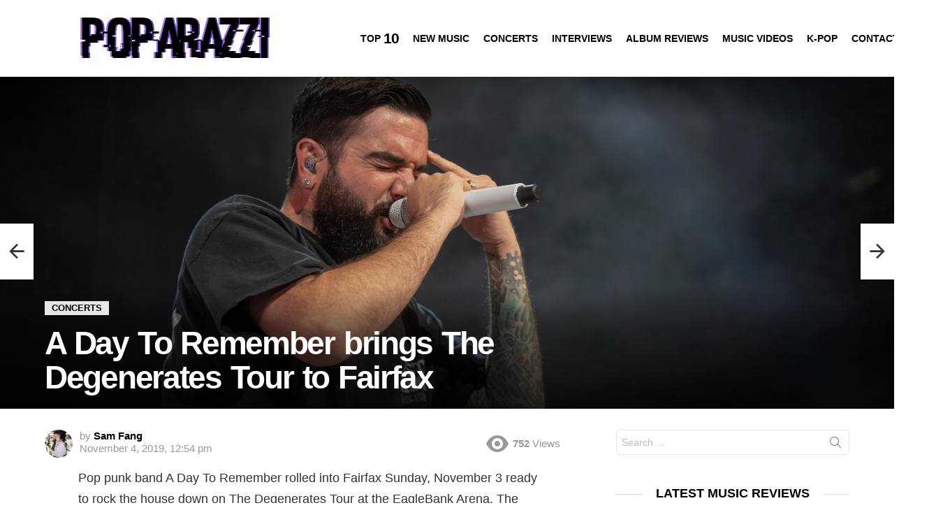

--- FILE ---
content_type: text/html; charset=UTF-8
request_url: https://poparazzi.org/a-day-to-remember-brings-the-degenerates-tour-to-fairfax/
body_size: 24057
content:
<!DOCTYPE html>
<!--[if IE 8]><html class="no-js g1-off-outside lt-ie10 lt-ie9" id="ie8" lang="en-US"><![endif]-->
<!--[if IE 9]><html class="no-js g1-off-outside lt-ie10" id="ie9" lang="en-US"><![endif]-->
<!--[if !IE]><!--><html class="no-js g1-off-outside" lang="en-US"><!--<![endif]--><head><script data-no-optimize="1">var litespeed_docref=sessionStorage.getItem("litespeed_docref");litespeed_docref&&(Object.defineProperty(document,"referrer",{get:function(){return litespeed_docref}}),sessionStorage.removeItem("litespeed_docref"));</script> <meta charset="UTF-8"/><link rel="profile" href="https://gmpg.org/xfn/11" /><link rel="pingback" href="https://poparazzi.org/xmlrpc.php"/><title>A Day To Remember brings The Degenerates Tour to Fairfax &#8211; POParazzi &#8211; Music, TV, and Movie Reviews</title><meta name='robots' content='max-image-preview:large' /><meta name="viewport" content="initial-scale=1.0, minimum-scale=1.0, height=device-height, width=device-width" /><link rel='dns-prefetch' href='//fonts.googleapis.com' /><link rel="alternate" type="application/rss+xml" title="POParazzi - Music, TV, and Movie Reviews &raquo; Feed" href="https://poparazzi.org/feed/" /><link rel="alternate" type="application/rss+xml" title="POParazzi - Music, TV, and Movie Reviews &raquo; Comments Feed" href="https://poparazzi.org/comments/feed/" /> <script id="wpp-js" type="litespeed/javascript" data-src="https://poparazzi.org/wp-content/plugins/wordpress-popular-posts/assets/js/wpp.min.js?ver=7.3.6" data-sampling="0" data-sampling-rate="100" data-api-url="https://poparazzi.org/wp-json/wordpress-popular-posts" data-post-id="3599" data-token="c766da3fe8" data-lang="0" data-debug="0"></script> <link rel="alternate" type="application/rss+xml" title="POParazzi - Music, TV, and Movie Reviews &raquo; A Day To Remember brings The Degenerates Tour to Fairfax Comments Feed" href="https://poparazzi.org/a-day-to-remember-brings-the-degenerates-tour-to-fairfax/feed/" /><link rel="alternate" title="oEmbed (JSON)" type="application/json+oembed" href="https://poparazzi.org/wp-json/oembed/1.0/embed?url=https%3A%2F%2Fpoparazzi.org%2Fa-day-to-remember-brings-the-degenerates-tour-to-fairfax%2F" /><link rel="alternate" title="oEmbed (XML)" type="text/xml+oembed" href="https://poparazzi.org/wp-json/oembed/1.0/embed?url=https%3A%2F%2Fpoparazzi.org%2Fa-day-to-remember-brings-the-degenerates-tour-to-fairfax%2F&#038;format=xml" /><style id='wp-img-auto-sizes-contain-inline-css' type='text/css'>img:is([sizes=auto i],[sizes^="auto," i]){contain-intrinsic-size:3000px 1500px}
/*# sourceURL=wp-img-auto-sizes-contain-inline-css */</style><link data-optimized="2" rel="stylesheet" href="https://poparazzi.org/wp-content/litespeed/css/b9bbaaec165488053429549c92f9855d.css?ver=e30e0" /><style id='classic-theme-styles-inline-css' type='text/css'>/*! This file is auto-generated */
.wp-block-button__link{color:#fff;background-color:#32373c;border-radius:9999px;box-shadow:none;text-decoration:none;padding:calc(.667em + 2px) calc(1.333em + 2px);font-size:1.125em}.wp-block-file__button{background:#32373c;color:#fff;text-decoration:none}
/*# sourceURL=/wp-includes/css/classic-themes.min.css */</style><style id='global-styles-inline-css' type='text/css'>:root{--wp--preset--aspect-ratio--square: 1;--wp--preset--aspect-ratio--4-3: 4/3;--wp--preset--aspect-ratio--3-4: 3/4;--wp--preset--aspect-ratio--3-2: 3/2;--wp--preset--aspect-ratio--2-3: 2/3;--wp--preset--aspect-ratio--16-9: 16/9;--wp--preset--aspect-ratio--9-16: 9/16;--wp--preset--color--black: #000000;--wp--preset--color--cyan-bluish-gray: #abb8c3;--wp--preset--color--white: #ffffff;--wp--preset--color--pale-pink: #f78da7;--wp--preset--color--vivid-red: #cf2e2e;--wp--preset--color--luminous-vivid-orange: #ff6900;--wp--preset--color--luminous-vivid-amber: #fcb900;--wp--preset--color--light-green-cyan: #7bdcb5;--wp--preset--color--vivid-green-cyan: #00d084;--wp--preset--color--pale-cyan-blue: #8ed1fc;--wp--preset--color--vivid-cyan-blue: #0693e3;--wp--preset--color--vivid-purple: #9b51e0;--wp--preset--gradient--vivid-cyan-blue-to-vivid-purple: linear-gradient(135deg,rgb(6,147,227) 0%,rgb(155,81,224) 100%);--wp--preset--gradient--light-green-cyan-to-vivid-green-cyan: linear-gradient(135deg,rgb(122,220,180) 0%,rgb(0,208,130) 100%);--wp--preset--gradient--luminous-vivid-amber-to-luminous-vivid-orange: linear-gradient(135deg,rgb(252,185,0) 0%,rgb(255,105,0) 100%);--wp--preset--gradient--luminous-vivid-orange-to-vivid-red: linear-gradient(135deg,rgb(255,105,0) 0%,rgb(207,46,46) 100%);--wp--preset--gradient--very-light-gray-to-cyan-bluish-gray: linear-gradient(135deg,rgb(238,238,238) 0%,rgb(169,184,195) 100%);--wp--preset--gradient--cool-to-warm-spectrum: linear-gradient(135deg,rgb(74,234,220) 0%,rgb(151,120,209) 20%,rgb(207,42,186) 40%,rgb(238,44,130) 60%,rgb(251,105,98) 80%,rgb(254,248,76) 100%);--wp--preset--gradient--blush-light-purple: linear-gradient(135deg,rgb(255,206,236) 0%,rgb(152,150,240) 100%);--wp--preset--gradient--blush-bordeaux: linear-gradient(135deg,rgb(254,205,165) 0%,rgb(254,45,45) 50%,rgb(107,0,62) 100%);--wp--preset--gradient--luminous-dusk: linear-gradient(135deg,rgb(255,203,112) 0%,rgb(199,81,192) 50%,rgb(65,88,208) 100%);--wp--preset--gradient--pale-ocean: linear-gradient(135deg,rgb(255,245,203) 0%,rgb(182,227,212) 50%,rgb(51,167,181) 100%);--wp--preset--gradient--electric-grass: linear-gradient(135deg,rgb(202,248,128) 0%,rgb(113,206,126) 100%);--wp--preset--gradient--midnight: linear-gradient(135deg,rgb(2,3,129) 0%,rgb(40,116,252) 100%);--wp--preset--font-size--small: 13px;--wp--preset--font-size--medium: 20px;--wp--preset--font-size--large: 36px;--wp--preset--font-size--x-large: 42px;--wp--preset--spacing--20: 0.44rem;--wp--preset--spacing--30: 0.67rem;--wp--preset--spacing--40: 1rem;--wp--preset--spacing--50: 1.5rem;--wp--preset--spacing--60: 2.25rem;--wp--preset--spacing--70: 3.38rem;--wp--preset--spacing--80: 5.06rem;--wp--preset--shadow--natural: 6px 6px 9px rgba(0, 0, 0, 0.2);--wp--preset--shadow--deep: 12px 12px 50px rgba(0, 0, 0, 0.4);--wp--preset--shadow--sharp: 6px 6px 0px rgba(0, 0, 0, 0.2);--wp--preset--shadow--outlined: 6px 6px 0px -3px rgb(255, 255, 255), 6px 6px rgb(0, 0, 0);--wp--preset--shadow--crisp: 6px 6px 0px rgb(0, 0, 0);}:where(.is-layout-flex){gap: 0.5em;}:where(.is-layout-grid){gap: 0.5em;}body .is-layout-flex{display: flex;}.is-layout-flex{flex-wrap: wrap;align-items: center;}.is-layout-flex > :is(*, div){margin: 0;}body .is-layout-grid{display: grid;}.is-layout-grid > :is(*, div){margin: 0;}:where(.wp-block-columns.is-layout-flex){gap: 2em;}:where(.wp-block-columns.is-layout-grid){gap: 2em;}:where(.wp-block-post-template.is-layout-flex){gap: 1.25em;}:where(.wp-block-post-template.is-layout-grid){gap: 1.25em;}.has-black-color{color: var(--wp--preset--color--black) !important;}.has-cyan-bluish-gray-color{color: var(--wp--preset--color--cyan-bluish-gray) !important;}.has-white-color{color: var(--wp--preset--color--white) !important;}.has-pale-pink-color{color: var(--wp--preset--color--pale-pink) !important;}.has-vivid-red-color{color: var(--wp--preset--color--vivid-red) !important;}.has-luminous-vivid-orange-color{color: var(--wp--preset--color--luminous-vivid-orange) !important;}.has-luminous-vivid-amber-color{color: var(--wp--preset--color--luminous-vivid-amber) !important;}.has-light-green-cyan-color{color: var(--wp--preset--color--light-green-cyan) !important;}.has-vivid-green-cyan-color{color: var(--wp--preset--color--vivid-green-cyan) !important;}.has-pale-cyan-blue-color{color: var(--wp--preset--color--pale-cyan-blue) !important;}.has-vivid-cyan-blue-color{color: var(--wp--preset--color--vivid-cyan-blue) !important;}.has-vivid-purple-color{color: var(--wp--preset--color--vivid-purple) !important;}.has-black-background-color{background-color: var(--wp--preset--color--black) !important;}.has-cyan-bluish-gray-background-color{background-color: var(--wp--preset--color--cyan-bluish-gray) !important;}.has-white-background-color{background-color: var(--wp--preset--color--white) !important;}.has-pale-pink-background-color{background-color: var(--wp--preset--color--pale-pink) !important;}.has-vivid-red-background-color{background-color: var(--wp--preset--color--vivid-red) !important;}.has-luminous-vivid-orange-background-color{background-color: var(--wp--preset--color--luminous-vivid-orange) !important;}.has-luminous-vivid-amber-background-color{background-color: var(--wp--preset--color--luminous-vivid-amber) !important;}.has-light-green-cyan-background-color{background-color: var(--wp--preset--color--light-green-cyan) !important;}.has-vivid-green-cyan-background-color{background-color: var(--wp--preset--color--vivid-green-cyan) !important;}.has-pale-cyan-blue-background-color{background-color: var(--wp--preset--color--pale-cyan-blue) !important;}.has-vivid-cyan-blue-background-color{background-color: var(--wp--preset--color--vivid-cyan-blue) !important;}.has-vivid-purple-background-color{background-color: var(--wp--preset--color--vivid-purple) !important;}.has-black-border-color{border-color: var(--wp--preset--color--black) !important;}.has-cyan-bluish-gray-border-color{border-color: var(--wp--preset--color--cyan-bluish-gray) !important;}.has-white-border-color{border-color: var(--wp--preset--color--white) !important;}.has-pale-pink-border-color{border-color: var(--wp--preset--color--pale-pink) !important;}.has-vivid-red-border-color{border-color: var(--wp--preset--color--vivid-red) !important;}.has-luminous-vivid-orange-border-color{border-color: var(--wp--preset--color--luminous-vivid-orange) !important;}.has-luminous-vivid-amber-border-color{border-color: var(--wp--preset--color--luminous-vivid-amber) !important;}.has-light-green-cyan-border-color{border-color: var(--wp--preset--color--light-green-cyan) !important;}.has-vivid-green-cyan-border-color{border-color: var(--wp--preset--color--vivid-green-cyan) !important;}.has-pale-cyan-blue-border-color{border-color: var(--wp--preset--color--pale-cyan-blue) !important;}.has-vivid-cyan-blue-border-color{border-color: var(--wp--preset--color--vivid-cyan-blue) !important;}.has-vivid-purple-border-color{border-color: var(--wp--preset--color--vivid-purple) !important;}.has-vivid-cyan-blue-to-vivid-purple-gradient-background{background: var(--wp--preset--gradient--vivid-cyan-blue-to-vivid-purple) !important;}.has-light-green-cyan-to-vivid-green-cyan-gradient-background{background: var(--wp--preset--gradient--light-green-cyan-to-vivid-green-cyan) !important;}.has-luminous-vivid-amber-to-luminous-vivid-orange-gradient-background{background: var(--wp--preset--gradient--luminous-vivid-amber-to-luminous-vivid-orange) !important;}.has-luminous-vivid-orange-to-vivid-red-gradient-background{background: var(--wp--preset--gradient--luminous-vivid-orange-to-vivid-red) !important;}.has-very-light-gray-to-cyan-bluish-gray-gradient-background{background: var(--wp--preset--gradient--very-light-gray-to-cyan-bluish-gray) !important;}.has-cool-to-warm-spectrum-gradient-background{background: var(--wp--preset--gradient--cool-to-warm-spectrum) !important;}.has-blush-light-purple-gradient-background{background: var(--wp--preset--gradient--blush-light-purple) !important;}.has-blush-bordeaux-gradient-background{background: var(--wp--preset--gradient--blush-bordeaux) !important;}.has-luminous-dusk-gradient-background{background: var(--wp--preset--gradient--luminous-dusk) !important;}.has-pale-ocean-gradient-background{background: var(--wp--preset--gradient--pale-ocean) !important;}.has-electric-grass-gradient-background{background: var(--wp--preset--gradient--electric-grass) !important;}.has-midnight-gradient-background{background: var(--wp--preset--gradient--midnight) !important;}.has-small-font-size{font-size: var(--wp--preset--font-size--small) !important;}.has-medium-font-size{font-size: var(--wp--preset--font-size--medium) !important;}.has-large-font-size{font-size: var(--wp--preset--font-size--large) !important;}.has-x-large-font-size{font-size: var(--wp--preset--font-size--x-large) !important;}
:where(.wp-block-post-template.is-layout-flex){gap: 1.25em;}:where(.wp-block-post-template.is-layout-grid){gap: 1.25em;}
:where(.wp-block-term-template.is-layout-flex){gap: 1.25em;}:where(.wp-block-term-template.is-layout-grid){gap: 1.25em;}
:where(.wp-block-columns.is-layout-flex){gap: 2em;}:where(.wp-block-columns.is-layout-grid){gap: 2em;}
:root :where(.wp-block-pullquote){font-size: 1.5em;line-height: 1.6;}
/*# sourceURL=global-styles-inline-css */</style> <script type="litespeed/javascript" data-src="https://poparazzi.org/wp-includes/js/jquery/jquery.min.js" id="jquery-core-js"></script> <link rel="https://api.w.org/" href="https://poparazzi.org/wp-json/" /><link rel="alternate" title="JSON" type="application/json" href="https://poparazzi.org/wp-json/wp/v2/posts/3599" /><link rel="EditURI" type="application/rsd+xml" title="RSD" href="https://poparazzi.org/xmlrpc.php?rsd" /><link rel="canonical" href="https://poparazzi.org/a-day-to-remember-brings-the-degenerates-tour-to-fairfax/" /><link rel='shortlink' href='https://poparazzi.org/?p=3599' /><style id="wpp-loading-animation-styles">@-webkit-keyframes bgslide{from{background-position-x:0}to{background-position-x:-200%}}@keyframes bgslide{from{background-position-x:0}to{background-position-x:-200%}}.wpp-widget-block-placeholder,.wpp-shortcode-placeholder{margin:0 auto;width:60px;height:3px;background:#dd3737;background:linear-gradient(90deg,#dd3737 0%,#571313 10%,#dd3737 100%);background-size:200% auto;border-radius:3px;-webkit-animation:bgslide 1s infinite linear;animation:bgslide 1s infinite linear}</style><style>@font-face {
		font-family: "bimber";
							src:url("https://poparazzi.org/wp-content/themes/bimber/css/9.2.5/bimber/fonts/bimber.eot");
			src:url("https://poparazzi.org/wp-content/themes/bimber/css/9.2.5/bimber/fonts/bimber.eot?#iefix") format("embedded-opentype"),
			url("https://poparazzi.org/wp-content/themes/bimber/css/9.2.5/bimber/fonts/bimber.woff") format("woff"),
			url("https://poparazzi.org/wp-content/themes/bimber/css/9.2.5/bimber/fonts/bimber.ttf") format("truetype"),
			url("https://poparazzi.org/wp-content/themes/bimber/css/9.2.5/bimber/fonts/bimber.svg#bimber") format("svg");
				font-weight: normal;
		font-style: normal;
		font-display: block;
	}</style><meta name="generator" content="Elementor 3.34.1; features: e_font_icon_svg, additional_custom_breakpoints; settings: css_print_method-external, google_font-enabled, font_display-swap"><style>.e-con.e-parent:nth-of-type(n+4):not(.e-lazyloaded):not(.e-no-lazyload),
				.e-con.e-parent:nth-of-type(n+4):not(.e-lazyloaded):not(.e-no-lazyload) * {
					background-image: none !important;
				}
				@media screen and (max-height: 1024px) {
					.e-con.e-parent:nth-of-type(n+3):not(.e-lazyloaded):not(.e-no-lazyload),
					.e-con.e-parent:nth-of-type(n+3):not(.e-lazyloaded):not(.e-no-lazyload) * {
						background-image: none !important;
					}
				}
				@media screen and (max-height: 640px) {
					.e-con.e-parent:nth-of-type(n+2):not(.e-lazyloaded):not(.e-no-lazyload),
					.e-con.e-parent:nth-of-type(n+2):not(.e-lazyloaded):not(.e-no-lazyload) * {
						background-image: none !important;
					}
				}</style><link rel="icon" href="https://poparazzi.org/wp-content/uploads/2017/07/cropped-poparazzilogo-32x32.jpg" sizes="32x32" /><link rel="icon" href="https://poparazzi.org/wp-content/uploads/2017/07/cropped-poparazzilogo-192x192.jpg" sizes="192x192" /><link rel="apple-touch-icon" href="https://poparazzi.org/wp-content/uploads/2017/07/cropped-poparazzilogo-180x180.jpg" /><meta name="msapplication-TileImage" content="https://poparazzi.org/wp-content/uploads/2017/07/cropped-poparazzilogo-270x270.jpg" /> <script type="litespeed/javascript">if("undefined"!=typeof localStorage){var nsfwItemId=document.getElementsByName("g1:nsfw-item-id");nsfwItemId=nsfwItemId.length>0?nsfwItemId[0].getAttribute("content"):"g1_nsfw_off",window.g1SwitchNSFW=function(e){e?(localStorage.setItem(nsfwItemId,1),document.documentElement.classList.add("g1-nsfw-off")):(localStorage.removeItem(nsfwItemId),document.documentElement.classList.remove("g1-nsfw-off"))};try{var nsfwmode=localStorage.getItem(nsfwItemId);window.g1SwitchNSFW(nsfwmode)}catch(e){}}</script> </head><body class="wp-singular post-template-default single single-post postid-3599 single-format-standard wp-embed-responsive wp-theme-bimber g1-layout-stretched g1-hoverable g1-has-mobile-logo g1-sidebar-normal elementor-default elementor-kit-4289" itemscope="" itemtype="http://schema.org/WebPage" ><div class="g1-body-inner"><div id="page"><div class="g1-row g1-row-layout-page g1-hb-row g1-hb-row-normal g1-hb-row-a g1-hb-row-1 g1-hb-full g1-hb-sticky-off g1-hb-shadow-off"><div class="g1-row-inner"><div class="g1-column g1-dropable"><div class="g1-bin-1 g1-bin-grow-off"><div class="g1-bin g1-bin-align-left"></div></div><div class="g1-bin-2 g1-bin-grow-off"><div class="g1-bin g1-bin-align-center"></div></div><div class="g1-bin-3 g1-bin-grow-off"><div class="g1-bin g1-bin-align-right"></div></div></div></div><div class="g1-row-background"></div></div><div class="g1-sticky-top-wrapper g1-hb-row-2"><div class="g1-row g1-row-layout-page g1-hb-row g1-hb-row-normal g1-hb-row-b g1-hb-row-2 g1-hb-full g1-hb-sticky-on g1-hb-shadow-on"><div class="g1-row-inner"><div class="g1-column g1-dropable"><div class="g1-bin-1 g1-bin-grow-off"><div class="g1-bin g1-bin-align-left"><div class="g1-id g1-id-desktop"><p class="g1-mega g1-mega-1st site-title">
<a class="g1-logo-wrapper"
href="https://poparazzi.org/" rel="home">
<picture class="g1-logo g1-logo-default">
<source media="(min-width: 1025px)" srcset="https://poparazzi.org/wp-content/uploads/2017/07/poparazzipurplehr.png 2x,https://poparazzi.org/wp-content/uploads/2017/07/poparazzipurple.png 1x">
<source media="(max-width: 1024px)" srcset="data:image/svg+xml,%3Csvg%20xmlns%3D%27http%3A%2F%2Fwww.w3.org%2F2000%2Fsvg%27%20viewBox%3D%270%200%20471%2060%27%2F%3E">
<img data-lazyloaded="1" src="[data-uri]" data-src="https://poparazzi.org/wp-content/uploads/2017/07/poparazzipurple.png"
width="471"
height="60"
alt="POParazzi - Music, TV, and Movie Reviews" />
</picture></a></p></div><nav id="g1-primary-nav" class="g1-primary-nav"><ul id="g1-primary-nav-menu" class="g1-primary-nav-menu g1-menu-h"><li id="menu-item-1000000" class="menu-item menu-item-type-g1-top menu-item-object-page menu-item-g1-standard menu-item-1000000"><a href="https://poparazzi.org/top-10/">Top <strong>10</strong></a></li><li id="menu-item-29" class="menu-item menu-item-type-taxonomy menu-item-object-category menu-item-g1-standard menu-item-29"><a href="https://poparazzi.org/category/music/">New Music</a></li><li id="menu-item-23" class="menu-item menu-item-type-taxonomy menu-item-object-category current-post-ancestor current-menu-parent current-post-parent menu-item-g1-standard menu-item-23"><a href="https://poparazzi.org/category/concerts/">Concerts</a></li><li id="menu-item-1131" class="menu-item menu-item-type-taxonomy menu-item-object-category menu-item-g1-standard menu-item-1131"><a href="https://poparazzi.org/category/interviews/">Interviews</a></li><li id="menu-item-25" class="menu-item menu-item-type-taxonomy menu-item-object-category menu-item-g1-standard menu-item-25"><a href="https://poparazzi.org/category/albums/">Album Reviews</a></li><li id="menu-item-27" class="menu-item menu-item-type-taxonomy menu-item-object-category menu-item-g1-standard menu-item-27"><a href="https://poparazzi.org/category/music-videos/">Music Videos</a></li><li id="menu-item-4127" class="menu-item menu-item-type-taxonomy menu-item-object-category menu-item-g1-standard menu-item-4127"><a href="https://poparazzi.org/category/k-pop/">K-Pop</a></li><li id="menu-item-1480" class="menu-item menu-item-type-post_type menu-item-object-page menu-item-g1-standard menu-item-1480"><a href="https://poparazzi.org/contact/">Contact</a></li></ul></nav></div></div><div class="g1-bin-2 g1-bin-grow-off"><div class="g1-bin g1-bin-align-center"></div></div><div class="g1-bin-3 g1-bin-grow-off"><div class="g1-bin g1-bin-align-right"><div class="g1-drop g1-drop-with-anim g1-drop-before g1-drop-the-search  g1-drop-l g1-drop-icon ">
<a class="g1-drop-toggle" href="https://poparazzi.org/?s=">
<span class="g1-drop-toggle-icon"></span><span class="g1-drop-toggle-text">Search</span>
<span class="g1-drop-toggle-arrow"></span>
</a><div class="g1-drop-content"><div role="search" class="search-form-wrapper"><form method="get"
class="g1-searchform-tpl-default g1-searchform-ajax search-form"
action="https://poparazzi.org/">
<label>
<span class="screen-reader-text">Search for:</span>
<input type="search" class="search-field"
placeholder="Search &hellip;"
value="" name="s"
title="Search for:" />
</label>
<button class="search-submit">Search</button></form><div class="g1-searches g1-searches-ajax"></div></div></div></div></div></div></div></div><div class="g1-row-background"></div></div></div><div class="g1-row g1-row-layout-page g1-hb-row g1-hb-row-normal g1-hb-row-c g1-hb-row-3 g1-hb-full g1-hb-sticky-off g1-hb-shadow-off"><div class="g1-row-inner"><div class="g1-column g1-dropable"><div class="g1-bin-1 g1-bin-grow-off"><div class="g1-bin g1-bin-align-left"></div></div><div class="g1-bin-2 g1-bin-grow-off"><div class="g1-bin g1-bin-align-center"></div></div><div class="g1-bin-3 g1-bin-grow-off"><div class="g1-bin g1-bin-align-right"></div></div></div></div><div class="g1-row-background"></div></div><div class="g1-sticky-top-wrapper g1-hb-row-1"><div class="g1-row g1-row-layout-page g1-hb-row g1-hb-row-mobile g1-hb-row-a g1-hb-row-1 g1-hb-boxed g1-hb-sticky-on g1-hb-shadow-off"><div class="g1-row-inner"><div class="g1-column g1-dropable"><div class="g1-bin-1 g1-bin-grow-off"><div class="g1-bin g1-bin-align-left"></div></div><div class="g1-bin-2 g1-bin-grow-off"><div class="g1-bin g1-bin-align-center"></div></div><div class="g1-bin-3 g1-bin-grow-off"><div class="g1-bin g1-bin-align-right"></div></div></div></div><div class="g1-row-background"></div></div></div><div class="g1-row g1-row-layout-page g1-hb-row g1-hb-row-mobile g1-hb-row-b g1-hb-row-2 g1-hb-boxed g1-hb-sticky-off g1-hb-shadow-off"><div class="g1-row-inner"><div class="g1-column g1-dropable"><div class="g1-bin-1 g1-bin-grow-off"><div class="g1-bin g1-bin-align-left">
<a class="g1-hamburger g1-hamburger-show  " href="#">
<span class="g1-hamburger-icon"></span>
<span class="g1-hamburger-label
">Menu</span>
</a></div></div><div class="g1-bin-2 g1-bin-grow-on"><div class="g1-bin g1-bin-align-center"><div class="g1-id g1-id-mobile"><p class="g1-mega g1-mega-1st site-title">
<a class="g1-logo-wrapper"
href="https://poparazzi.org/" rel="home">
<picture class="g1-logo g1-logo-default">
<source media="(max-width: 1024px)" srcset="https://poparazzi.org/wp-content/uploads/2017/07/poparazzipurple.png">
<source media="(min-width: 1025px)" srcset="data:image/svg+xml,%3Csvg%20xmlns%3D%27http%3A%2F%2Fwww.w3.org%2F2000%2Fsvg%27%20viewBox%3D%270%200%20471%2060%27%2F%3E">
<img data-lazyloaded="1" src="[data-uri]" data-src="https://poparazzi.org/wp-content/uploads/2017/07/poparazzipurple.png"
width="471"
height="60"
alt="POParazzi - Music, TV, and Movie Reviews" />
</picture></a></p></div></div></div><div class="g1-bin-3 g1-bin-grow-off"><div class="g1-bin g1-bin-align-right"></div></div></div></div><div class="g1-row-background"></div></div><div class="g1-row g1-row-layout-page g1-hb-row g1-hb-row-mobile g1-hb-row-c g1-hb-row-3 g1-hb-boxed g1-hb-sticky-off g1-hb-shadow-off"><div class="g1-row-inner"><div class="g1-column g1-dropable"><div class="g1-bin-1 g1-bin-grow-off"><div class="g1-bin g1-bin-align-left"></div></div><div class="g1-bin-2 g1-bin-grow-off"><div class="g1-bin g1-bin-align-center"><nav id="g1-secondary-nav" class="g1-secondary-nav"><ul id="g1-secondary-nav-menu" class="g1-secondary-nav-menu g1-menu-h"><li id="menu-item-3813" class="menu-item menu-item-type-taxonomy menu-item-object-category menu-item-g1-standard menu-item-3813"><a href="https://poparazzi.org/category/music/">New Music</a></li><li id="menu-item-3811" class="menu-item menu-item-type-taxonomy menu-item-object-category menu-item-g1-standard menu-item-3811"><a href="https://poparazzi.org/category/interviews/">Interviews</a></li><li id="menu-item-4129" class="menu-item menu-item-type-taxonomy menu-item-object-category menu-item-g1-standard menu-item-4129"><a href="https://poparazzi.org/category/albums/">Album Reviews</a></li><li id="menu-item-4128" class="menu-item menu-item-type-taxonomy menu-item-object-category menu-item-g1-standard menu-item-4128"><a href="https://poparazzi.org/category/music-videos/">Music Videos</a></li></ul></nav></div></div><div class="g1-bin-3 g1-bin-grow-off"><div class="g1-bin g1-bin-align-right"></div></div></div></div><div class="g1-row-background"></div></div><div id="primary"><div id="content" role="main"><article id="post-3599" class="entry-tpl-background-stretched post-3599 post type-post status-publish format-standard has-post-thumbnail category-concerts tag-a-day-to-remember tag-beartooth tag-botb tag-cant-swim tag-i-prevail" itemscope="" itemtype="http://schema.org/Article"><div class="g1-row g1-row-layout-page entry-media-row entry-media-row-03"><style>#g1-background-media-696d3c79d44b9 {
				background-image: url( https://poparazzi.org/wp-content/uploads/2019/11/DSC_1723.jpg );
			}</style><div class="g1-row-inner"><div class="g1-column"><div class="g1-row g1-row-layout-page g1-row-1"><div class="g1-row-inner"><div class="g1-column g1-dark"></div></div><div class="g1-row-background"></div></div><div class="g1-row g1-row-layout-page g1-row-2"><div class="g1-row-inner"><div class="g1-column g1-column-2of3 g1-dark"><header class="entry-header"><div class="entry-before-title">
<span class="entry-categories "><span class="entry-categories-inner"><span class="entry-categories-label">in</span> <a href="https://poparazzi.org/category/concerts/" class="entry-category entry-category-item-5"><span itemprop="articleSection">Concerts</span></a></span></span></div><h1 class="g1-giga g1-giga-1st entry-title" itemprop="headline">A Day To Remember brings The Degenerates Tour to Fairfax</h1></header></div><div class="g1-column g1-column-1of3 g1-dark"></div></div><div class="g1-row-background"></div></div></div></div><div class="g1-row-background"><div class="g1-row-background-media" id="g1-background-media-696d3c79d44b9"></div></div><span class="g1-microdata" itemprop="image" itemscope itemtype="http://schema.org/ImageObject"><meta itemprop="url" content="https://poparazzi.org/wp-content/uploads/2019/11/DSC_1723.jpg" /><meta itemprop="width" content="3000" /><meta itemprop="height" content="2003" />
</span></div><div class="g1-row g1-row-layout-page g1-row-padding-m"><div class="g1-row-background"></div><div class="g1-row-inner"><div class="g1-column g1-column-2of3"><div class="entry-inner"><header class="entry-header"><p class="g1-meta g1-meta-m entry-meta entry-meta-m">
<span class="entry-byline entry-byline-m entry-byline-with-avatar">
<span class="entry-author" itemscope="" itemprop="author" itemtype="http://schema.org/Person">
<span class="entry-meta-label">by</span>
<a href="https://poparazzi.org/author/sam/" title="Posts by Sam Fang" rel="author">
<img data-lazyloaded="1" src="[data-uri]" alt='' data-src='https://poparazzi.org/wp-content/litespeed/avatar/40569c244e4e855673c32f3621d8081e.jpg?ver=1768501925' data-srcset='https://poparazzi.org/wp-content/litespeed/avatar/12440a5b68ff5173db2b0856aefa20a7.jpg?ver=1768501925 2x' class='avatar avatar-40 photo' height='40' width='40' decoding='async'/>
<strong itemprop="name">Sam Fang</strong>
</a>
</span>
<time class="entry-date" datetime="2019-11-04T12:54:00-04:00" itemprop="datePublished">November 4, 2019, 12:54 pm</time>								</span><span class="entry-stats entry-stats-m"><span class="entry-views "><strong>752</strong><span> Views</span></span>
</span></p></header><div class="g1-content-narrow g1-typography-xl entry-content" itemprop="articleBody"><p>Pop punk band A Day To Remember rolled into Fairfax Sunday, November 3 ready to rock the house down on The Degenerates Tour at the EagleBank Arena. The band&#8217;s newest track, the anthemic “<a href="https://www.youtube.com/watch?v=mq3iRf8QA28" target="_blank" rel="noopener noreferrer" data-saferedirecturl="https://www.google.com/url?q=https://www.youtube.com/watch?v%3Dmq3iRf8QA28&amp;source=gmail&amp;ust=1572968104111000&amp;usg=AFQjCNHdfw-aNqWctfjRKBfRA0XCpoMiXg">Degenerates</a>” was both the name of the tour and the first song off their forthcoming album <i>You’re Welcome, </i>expected for release in the coming months on their new label Fueled By Ramen. A <span class="il">Day</span> To <span class="il">Remember</span> also recently surprised fans when they were featured on Marshmello’s single “<a href="https://www.youtube.com/watch?v=lPDw1QexVy4" target="_blank" rel="noopener noreferrer" data-saferedirecturl="https://www.google.com/url?q=https://www.youtube.com/watch?v%3DlPDw1QexVy4&amp;source=gmail&amp;ust=1572968104111000&amp;usg=AFQjCNGNYb5hbe87Sp66aPWrMkfJypL0mw">Rescue Me</a>”, marking their first new music since 2016’s acclaimed <i>Bad Vibrations. </i></p><p>For the Degenerates Tour, the band were supported by I Prevail, Beartooth and Can&#8217;t Swim &#8212; three bands that all worked the crowd into quite a lather as the arena got more and more filled. By the time, A Day To Remember came on, the pit was sold out and everyone sang along to their heart&#8217;s content. Crowd surfing and other mosh pit shenanigans quickly ensued, much to the delight of the performers throughout the evening. This was the definition of what rock and roll looks like!</p><p>A Day To Remember were full of energy and joy throughout their set, keeping energy high and the crowd happy. Die hard fans lined the barricade, singing along to every word and feeling every beat of the pounding bass, smooth guitars and lively drums that quite literally rocked the venue. <em>You&#8217;re Welcome</em> will mark the band&#8217;s 7th studio album over the sixteen years of the band&#8217;s history, and from the packed crowd at EagleBank arena, fans are eager to see what the future has in store.</p><p>Check out photos from each of the bands&#8217; performances below. Keep up with A Day to Remember at <a href="http://adtr.com/">ADTR.com</a></p><p style="text-align: center;"><strong>Can&#8217;t Swim</strong></p><div id='gallery-1' class='gallery galleryid-3599 gallery-columns-4 gallery-size-thumbnail'><figure class='gallery-item'><div class='gallery-icon landscape'>
<a href='https://poparazzi.org/wp-content/uploads/2019/11/DSC_0193.jpg'><img data-lazyloaded="1" src="[data-uri]" decoding="async" width="150" height="150" data-src="https://poparazzi.org/wp-content/uploads/2019/11/DSC_0193-150x150.jpg" class="attachment-thumbnail size-thumbnail" alt="" data-srcset="https://poparazzi.org/wp-content/uploads/2019/11/DSC_0193-150x150.jpg 150w, https://poparazzi.org/wp-content/uploads/2019/11/DSC_0193-192x192.jpg 192w, https://poparazzi.org/wp-content/uploads/2019/11/DSC_0193-384x384.jpg 384w, https://poparazzi.org/wp-content/uploads/2019/11/DSC_0193-110x110.jpg 110w, https://poparazzi.org/wp-content/uploads/2019/11/DSC_0193-220x220.jpg 220w, https://poparazzi.org/wp-content/uploads/2019/11/DSC_0193-440x440.jpg 440w, https://poparazzi.org/wp-content/uploads/2019/11/DSC_0193-311x311.jpg 311w, https://poparazzi.org/wp-content/uploads/2019/11/DSC_0193-300x300.jpg 300w, https://poparazzi.org/wp-content/uploads/2019/11/DSC_0193-100x100.jpg 100w, https://poparazzi.org/wp-content/uploads/2019/11/DSC_0193-65x65.jpg 65w" data-sizes="(max-width: 150px) 100vw, 150px" /></a></div></figure><figure class='gallery-item'><div class='gallery-icon portrait'>
<a href='https://poparazzi.org/wp-content/uploads/2019/11/DSC_0201.jpg'><img data-lazyloaded="1" src="[data-uri]" decoding="async" width="150" height="150" data-src="https://poparazzi.org/wp-content/uploads/2019/11/DSC_0201-150x150.jpg" class="attachment-thumbnail size-thumbnail" alt="" data-srcset="https://poparazzi.org/wp-content/uploads/2019/11/DSC_0201-150x150.jpg 150w, https://poparazzi.org/wp-content/uploads/2019/11/DSC_0201-192x192.jpg 192w, https://poparazzi.org/wp-content/uploads/2019/11/DSC_0201-384x384.jpg 384w, https://poparazzi.org/wp-content/uploads/2019/11/DSC_0201-110x110.jpg 110w, https://poparazzi.org/wp-content/uploads/2019/11/DSC_0201-220x220.jpg 220w, https://poparazzi.org/wp-content/uploads/2019/11/DSC_0201-440x440.jpg 440w, https://poparazzi.org/wp-content/uploads/2019/11/DSC_0201-311x311.jpg 311w, https://poparazzi.org/wp-content/uploads/2019/11/DSC_0201-300x300.jpg 300w, https://poparazzi.org/wp-content/uploads/2019/11/DSC_0201-100x100.jpg 100w, https://poparazzi.org/wp-content/uploads/2019/11/DSC_0201-65x65.jpg 65w" data-sizes="(max-width: 150px) 100vw, 150px" /></a></div></figure><figure class='gallery-item'><div class='gallery-icon landscape'>
<a href='https://poparazzi.org/wp-content/uploads/2019/11/DSC_0218.jpg'><img data-lazyloaded="1" src="[data-uri]" decoding="async" width="150" height="150" data-src="https://poparazzi.org/wp-content/uploads/2019/11/DSC_0218-150x150.jpg" class="attachment-thumbnail size-thumbnail" alt="" data-srcset="https://poparazzi.org/wp-content/uploads/2019/11/DSC_0218-150x150.jpg 150w, https://poparazzi.org/wp-content/uploads/2019/11/DSC_0218-192x192.jpg 192w, https://poparazzi.org/wp-content/uploads/2019/11/DSC_0218-384x384.jpg 384w, https://poparazzi.org/wp-content/uploads/2019/11/DSC_0218-110x110.jpg 110w, https://poparazzi.org/wp-content/uploads/2019/11/DSC_0218-220x220.jpg 220w, https://poparazzi.org/wp-content/uploads/2019/11/DSC_0218-440x440.jpg 440w, https://poparazzi.org/wp-content/uploads/2019/11/DSC_0218-311x311.jpg 311w, https://poparazzi.org/wp-content/uploads/2019/11/DSC_0218-300x300.jpg 300w, https://poparazzi.org/wp-content/uploads/2019/11/DSC_0218-100x100.jpg 100w, https://poparazzi.org/wp-content/uploads/2019/11/DSC_0218-65x65.jpg 65w" data-sizes="(max-width: 150px) 100vw, 150px" /></a></div></figure><figure class='gallery-item'><div class='gallery-icon landscape'>
<a href='https://poparazzi.org/wp-content/uploads/2019/11/DSC_0276.jpg'><img data-lazyloaded="1" src="[data-uri]" loading="lazy" decoding="async" width="150" height="150" data-src="https://poparazzi.org/wp-content/uploads/2019/11/DSC_0276-150x150.jpg" class="attachment-thumbnail size-thumbnail" alt="" data-srcset="https://poparazzi.org/wp-content/uploads/2019/11/DSC_0276-150x150.jpg 150w, https://poparazzi.org/wp-content/uploads/2019/11/DSC_0276-192x192.jpg 192w, https://poparazzi.org/wp-content/uploads/2019/11/DSC_0276-384x384.jpg 384w, https://poparazzi.org/wp-content/uploads/2019/11/DSC_0276-110x110.jpg 110w, https://poparazzi.org/wp-content/uploads/2019/11/DSC_0276-220x220.jpg 220w, https://poparazzi.org/wp-content/uploads/2019/11/DSC_0276-440x440.jpg 440w, https://poparazzi.org/wp-content/uploads/2019/11/DSC_0276-311x311.jpg 311w, https://poparazzi.org/wp-content/uploads/2019/11/DSC_0276-300x300.jpg 300w, https://poparazzi.org/wp-content/uploads/2019/11/DSC_0276-100x100.jpg 100w, https://poparazzi.org/wp-content/uploads/2019/11/DSC_0276-65x65.jpg 65w" data-sizes="(max-width: 150px) 100vw, 150px" /></a></div></figure><figure class='gallery-item'><div class='gallery-icon portrait'>
<a href='https://poparazzi.org/wp-content/uploads/2019/11/DSC_0291.jpg'><img data-lazyloaded="1" src="[data-uri]" loading="lazy" decoding="async" width="150" height="150" data-src="https://poparazzi.org/wp-content/uploads/2019/11/DSC_0291-150x150.jpg" class="attachment-thumbnail size-thumbnail" alt="" data-srcset="https://poparazzi.org/wp-content/uploads/2019/11/DSC_0291-150x150.jpg 150w, https://poparazzi.org/wp-content/uploads/2019/11/DSC_0291-192x192.jpg 192w, https://poparazzi.org/wp-content/uploads/2019/11/DSC_0291-384x384.jpg 384w, https://poparazzi.org/wp-content/uploads/2019/11/DSC_0291-110x110.jpg 110w, https://poparazzi.org/wp-content/uploads/2019/11/DSC_0291-220x220.jpg 220w, https://poparazzi.org/wp-content/uploads/2019/11/DSC_0291-440x440.jpg 440w, https://poparazzi.org/wp-content/uploads/2019/11/DSC_0291-311x311.jpg 311w, https://poparazzi.org/wp-content/uploads/2019/11/DSC_0291-300x300.jpg 300w, https://poparazzi.org/wp-content/uploads/2019/11/DSC_0291-100x100.jpg 100w, https://poparazzi.org/wp-content/uploads/2019/11/DSC_0291-65x65.jpg 65w" data-sizes="(max-width: 150px) 100vw, 150px" /></a></div></figure><figure class='gallery-item'><div class='gallery-icon portrait'>
<a href='https://poparazzi.org/wp-content/uploads/2019/11/DSC_0315.jpg'><img data-lazyloaded="1" src="[data-uri]" loading="lazy" decoding="async" width="150" height="150" data-src="https://poparazzi.org/wp-content/uploads/2019/11/DSC_0315-150x150.jpg" class="attachment-thumbnail size-thumbnail" alt="" data-srcset="https://poparazzi.org/wp-content/uploads/2019/11/DSC_0315-150x150.jpg 150w, https://poparazzi.org/wp-content/uploads/2019/11/DSC_0315-192x192.jpg 192w, https://poparazzi.org/wp-content/uploads/2019/11/DSC_0315-384x384.jpg 384w, https://poparazzi.org/wp-content/uploads/2019/11/DSC_0315-110x110.jpg 110w, https://poparazzi.org/wp-content/uploads/2019/11/DSC_0315-220x220.jpg 220w, https://poparazzi.org/wp-content/uploads/2019/11/DSC_0315-440x440.jpg 440w, https://poparazzi.org/wp-content/uploads/2019/11/DSC_0315-311x311.jpg 311w, https://poparazzi.org/wp-content/uploads/2019/11/DSC_0315-300x300.jpg 300w, https://poparazzi.org/wp-content/uploads/2019/11/DSC_0315-100x100.jpg 100w, https://poparazzi.org/wp-content/uploads/2019/11/DSC_0315-65x65.jpg 65w" data-sizes="(max-width: 150px) 100vw, 150px" /></a></div></figure><figure class='gallery-item'><div class='gallery-icon portrait'>
<a href='https://poparazzi.org/wp-content/uploads/2019/11/DSC_0372.jpg'><img data-lazyloaded="1" src="[data-uri]" loading="lazy" decoding="async" width="150" height="150" data-src="https://poparazzi.org/wp-content/uploads/2019/11/DSC_0372-150x150.jpg" class="attachment-thumbnail size-thumbnail" alt="" data-srcset="https://poparazzi.org/wp-content/uploads/2019/11/DSC_0372-150x150.jpg 150w, https://poparazzi.org/wp-content/uploads/2019/11/DSC_0372-192x192.jpg 192w, https://poparazzi.org/wp-content/uploads/2019/11/DSC_0372-384x384.jpg 384w, https://poparazzi.org/wp-content/uploads/2019/11/DSC_0372-110x110.jpg 110w, https://poparazzi.org/wp-content/uploads/2019/11/DSC_0372-220x220.jpg 220w, https://poparazzi.org/wp-content/uploads/2019/11/DSC_0372-440x440.jpg 440w, https://poparazzi.org/wp-content/uploads/2019/11/DSC_0372-311x311.jpg 311w, https://poparazzi.org/wp-content/uploads/2019/11/DSC_0372-300x300.jpg 300w, https://poparazzi.org/wp-content/uploads/2019/11/DSC_0372-100x100.jpg 100w, https://poparazzi.org/wp-content/uploads/2019/11/DSC_0372-65x65.jpg 65w" data-sizes="(max-width: 150px) 100vw, 150px" /></a></div></figure><figure class='gallery-item'><div class='gallery-icon landscape'>
<a href='https://poparazzi.org/wp-content/uploads/2019/11/DSC_0383.jpg'><img data-lazyloaded="1" src="[data-uri]" loading="lazy" decoding="async" width="150" height="150" data-src="https://poparazzi.org/wp-content/uploads/2019/11/DSC_0383-150x150.jpg" class="attachment-thumbnail size-thumbnail" alt="" data-srcset="https://poparazzi.org/wp-content/uploads/2019/11/DSC_0383-150x150.jpg 150w, https://poparazzi.org/wp-content/uploads/2019/11/DSC_0383-192x192.jpg 192w, https://poparazzi.org/wp-content/uploads/2019/11/DSC_0383-384x384.jpg 384w, https://poparazzi.org/wp-content/uploads/2019/11/DSC_0383-110x110.jpg 110w, https://poparazzi.org/wp-content/uploads/2019/11/DSC_0383-220x220.jpg 220w, https://poparazzi.org/wp-content/uploads/2019/11/DSC_0383-440x440.jpg 440w, https://poparazzi.org/wp-content/uploads/2019/11/DSC_0383-311x311.jpg 311w, https://poparazzi.org/wp-content/uploads/2019/11/DSC_0383-300x300.jpg 300w, https://poparazzi.org/wp-content/uploads/2019/11/DSC_0383-100x100.jpg 100w, https://poparazzi.org/wp-content/uploads/2019/11/DSC_0383-65x65.jpg 65w" data-sizes="(max-width: 150px) 100vw, 150px" /></a></div></figure><figure class='gallery-item'><div class='gallery-icon landscape'>
<a href='https://poparazzi.org/wp-content/uploads/2019/11/DSC_0397.jpg'><img data-lazyloaded="1" src="[data-uri]" loading="lazy" decoding="async" width="150" height="150" data-src="https://poparazzi.org/wp-content/uploads/2019/11/DSC_0397-150x150.jpg" class="attachment-thumbnail size-thumbnail" alt="" data-srcset="https://poparazzi.org/wp-content/uploads/2019/11/DSC_0397-150x150.jpg 150w, https://poparazzi.org/wp-content/uploads/2019/11/DSC_0397-192x192.jpg 192w, https://poparazzi.org/wp-content/uploads/2019/11/DSC_0397-384x384.jpg 384w, https://poparazzi.org/wp-content/uploads/2019/11/DSC_0397-110x110.jpg 110w, https://poparazzi.org/wp-content/uploads/2019/11/DSC_0397-220x220.jpg 220w, https://poparazzi.org/wp-content/uploads/2019/11/DSC_0397-440x440.jpg 440w, https://poparazzi.org/wp-content/uploads/2019/11/DSC_0397-311x311.jpg 311w, https://poparazzi.org/wp-content/uploads/2019/11/DSC_0397-300x300.jpg 300w, https://poparazzi.org/wp-content/uploads/2019/11/DSC_0397-100x100.jpg 100w, https://poparazzi.org/wp-content/uploads/2019/11/DSC_0397-65x65.jpg 65w" data-sizes="(max-width: 150px) 100vw, 150px" /></a></div></figure><figure class='gallery-item'><div class='gallery-icon landscape'>
<a href='https://poparazzi.org/wp-content/uploads/2019/11/DSC_0402.jpg'><img data-lazyloaded="1" src="[data-uri]" loading="lazy" decoding="async" width="150" height="150" data-src="https://poparazzi.org/wp-content/uploads/2019/11/DSC_0402-150x150.jpg" class="attachment-thumbnail size-thumbnail" alt="" data-srcset="https://poparazzi.org/wp-content/uploads/2019/11/DSC_0402-150x150.jpg 150w, https://poparazzi.org/wp-content/uploads/2019/11/DSC_0402-192x192.jpg 192w, https://poparazzi.org/wp-content/uploads/2019/11/DSC_0402-384x384.jpg 384w, https://poparazzi.org/wp-content/uploads/2019/11/DSC_0402-110x110.jpg 110w, https://poparazzi.org/wp-content/uploads/2019/11/DSC_0402-220x220.jpg 220w, https://poparazzi.org/wp-content/uploads/2019/11/DSC_0402-440x440.jpg 440w, https://poparazzi.org/wp-content/uploads/2019/11/DSC_0402-311x311.jpg 311w, https://poparazzi.org/wp-content/uploads/2019/11/DSC_0402-300x300.jpg 300w, https://poparazzi.org/wp-content/uploads/2019/11/DSC_0402-100x100.jpg 100w, https://poparazzi.org/wp-content/uploads/2019/11/DSC_0402-65x65.jpg 65w" data-sizes="(max-width: 150px) 100vw, 150px" /></a></div></figure><figure class='gallery-item'><div class='gallery-icon portrait'>
<a href='https://poparazzi.org/wp-content/uploads/2019/11/DSC_0417.jpg'><img data-lazyloaded="1" src="[data-uri]" loading="lazy" decoding="async" width="150" height="150" data-src="https://poparazzi.org/wp-content/uploads/2019/11/DSC_0417-150x150.jpg" class="attachment-thumbnail size-thumbnail" alt="" data-srcset="https://poparazzi.org/wp-content/uploads/2019/11/DSC_0417-150x150.jpg 150w, https://poparazzi.org/wp-content/uploads/2019/11/DSC_0417-192x192.jpg 192w, https://poparazzi.org/wp-content/uploads/2019/11/DSC_0417-384x384.jpg 384w, https://poparazzi.org/wp-content/uploads/2019/11/DSC_0417-110x110.jpg 110w, https://poparazzi.org/wp-content/uploads/2019/11/DSC_0417-220x220.jpg 220w, https://poparazzi.org/wp-content/uploads/2019/11/DSC_0417-440x440.jpg 440w, https://poparazzi.org/wp-content/uploads/2019/11/DSC_0417-311x311.jpg 311w, https://poparazzi.org/wp-content/uploads/2019/11/DSC_0417-300x300.jpg 300w, https://poparazzi.org/wp-content/uploads/2019/11/DSC_0417-100x100.jpg 100w, https://poparazzi.org/wp-content/uploads/2019/11/DSC_0417-65x65.jpg 65w" data-sizes="(max-width: 150px) 100vw, 150px" /></a></div></figure></div><p style="text-align: center;"><strong>Beartooth</strong></p><div id='gallery-2' class='gallery galleryid-3599 gallery-columns-3 gallery-size-thumbnail'><figure class='gallery-item'><div class='gallery-icon portrait'>
<a href='https://poparazzi.org/dsc_0672/'><img data-lazyloaded="1" src="[data-uri]" loading="lazy" decoding="async" width="150" height="150" data-src="https://poparazzi.org/wp-content/uploads/2019/11/DSC_0672-150x150.jpg" class="attachment-thumbnail size-thumbnail" alt="" data-srcset="https://poparazzi.org/wp-content/uploads/2019/11/DSC_0672-150x150.jpg 150w, https://poparazzi.org/wp-content/uploads/2019/11/DSC_0672-192x192.jpg 192w, https://poparazzi.org/wp-content/uploads/2019/11/DSC_0672-384x384.jpg 384w, https://poparazzi.org/wp-content/uploads/2019/11/DSC_0672-110x110.jpg 110w, https://poparazzi.org/wp-content/uploads/2019/11/DSC_0672-220x220.jpg 220w, https://poparazzi.org/wp-content/uploads/2019/11/DSC_0672-440x440.jpg 440w, https://poparazzi.org/wp-content/uploads/2019/11/DSC_0672-311x311.jpg 311w, https://poparazzi.org/wp-content/uploads/2019/11/DSC_0672-300x300.jpg 300w, https://poparazzi.org/wp-content/uploads/2019/11/DSC_0672-100x100.jpg 100w, https://poparazzi.org/wp-content/uploads/2019/11/DSC_0672-65x65.jpg 65w" data-sizes="(max-width: 150px) 100vw, 150px" /></a></div></figure><figure class='gallery-item'><div class='gallery-icon portrait'>
<a href='https://poparazzi.org/dsc_0447/'><img data-lazyloaded="1" src="[data-uri]" loading="lazy" decoding="async" width="150" height="150" data-src="https://poparazzi.org/wp-content/uploads/2019/11/DSC_0447-150x150.jpg" class="attachment-thumbnail size-thumbnail" alt="" data-srcset="https://poparazzi.org/wp-content/uploads/2019/11/DSC_0447-150x150.jpg 150w, https://poparazzi.org/wp-content/uploads/2019/11/DSC_0447-192x192.jpg 192w, https://poparazzi.org/wp-content/uploads/2019/11/DSC_0447-384x384.jpg 384w, https://poparazzi.org/wp-content/uploads/2019/11/DSC_0447-110x110.jpg 110w, https://poparazzi.org/wp-content/uploads/2019/11/DSC_0447-220x220.jpg 220w, https://poparazzi.org/wp-content/uploads/2019/11/DSC_0447-440x440.jpg 440w, https://poparazzi.org/wp-content/uploads/2019/11/DSC_0447-311x311.jpg 311w, https://poparazzi.org/wp-content/uploads/2019/11/DSC_0447-300x300.jpg 300w, https://poparazzi.org/wp-content/uploads/2019/11/DSC_0447-100x100.jpg 100w, https://poparazzi.org/wp-content/uploads/2019/11/DSC_0447-65x65.jpg 65w" data-sizes="(max-width: 150px) 100vw, 150px" /></a></div></figure><figure class='gallery-item'><div class='gallery-icon portrait'>
<a href='https://poparazzi.org/dsc_0477/'><img data-lazyloaded="1" src="[data-uri]" loading="lazy" decoding="async" width="150" height="150" data-src="https://poparazzi.org/wp-content/uploads/2019/11/DSC_0477-150x150.jpg" class="attachment-thumbnail size-thumbnail" alt="" data-srcset="https://poparazzi.org/wp-content/uploads/2019/11/DSC_0477-150x150.jpg 150w, https://poparazzi.org/wp-content/uploads/2019/11/DSC_0477-192x192.jpg 192w, https://poparazzi.org/wp-content/uploads/2019/11/DSC_0477-384x384.jpg 384w, https://poparazzi.org/wp-content/uploads/2019/11/DSC_0477-110x110.jpg 110w, https://poparazzi.org/wp-content/uploads/2019/11/DSC_0477-220x220.jpg 220w, https://poparazzi.org/wp-content/uploads/2019/11/DSC_0477-440x440.jpg 440w, https://poparazzi.org/wp-content/uploads/2019/11/DSC_0477-311x311.jpg 311w, https://poparazzi.org/wp-content/uploads/2019/11/DSC_0477-300x300.jpg 300w, https://poparazzi.org/wp-content/uploads/2019/11/DSC_0477-100x100.jpg 100w, https://poparazzi.org/wp-content/uploads/2019/11/DSC_0477-65x65.jpg 65w" data-sizes="(max-width: 150px) 100vw, 150px" /></a></div></figure><figure class='gallery-item'><div class='gallery-icon portrait'>
<a href='https://poparazzi.org/dsc_0482/'><img data-lazyloaded="1" src="[data-uri]" loading="lazy" decoding="async" width="150" height="150" data-src="https://poparazzi.org/wp-content/uploads/2019/11/DSC_0482-150x150.jpg" class="attachment-thumbnail size-thumbnail" alt="" data-srcset="https://poparazzi.org/wp-content/uploads/2019/11/DSC_0482-150x150.jpg 150w, https://poparazzi.org/wp-content/uploads/2019/11/DSC_0482-192x192.jpg 192w, https://poparazzi.org/wp-content/uploads/2019/11/DSC_0482-384x384.jpg 384w, https://poparazzi.org/wp-content/uploads/2019/11/DSC_0482-110x110.jpg 110w, https://poparazzi.org/wp-content/uploads/2019/11/DSC_0482-220x220.jpg 220w, https://poparazzi.org/wp-content/uploads/2019/11/DSC_0482-440x440.jpg 440w, https://poparazzi.org/wp-content/uploads/2019/11/DSC_0482-311x311.jpg 311w, https://poparazzi.org/wp-content/uploads/2019/11/DSC_0482-300x300.jpg 300w, https://poparazzi.org/wp-content/uploads/2019/11/DSC_0482-100x100.jpg 100w, https://poparazzi.org/wp-content/uploads/2019/11/DSC_0482-65x65.jpg 65w" data-sizes="(max-width: 150px) 100vw, 150px" /></a></div></figure><figure class='gallery-item'><div class='gallery-icon portrait'>
<a href='https://poparazzi.org/dsc_0526/'><img data-lazyloaded="1" src="[data-uri]" loading="lazy" decoding="async" width="150" height="150" data-src="https://poparazzi.org/wp-content/uploads/2019/11/DSC_0526-150x150.jpg" class="attachment-thumbnail size-thumbnail" alt="" data-srcset="https://poparazzi.org/wp-content/uploads/2019/11/DSC_0526-150x150.jpg 150w, https://poparazzi.org/wp-content/uploads/2019/11/DSC_0526-192x192.jpg 192w, https://poparazzi.org/wp-content/uploads/2019/11/DSC_0526-384x384.jpg 384w, https://poparazzi.org/wp-content/uploads/2019/11/DSC_0526-110x110.jpg 110w, https://poparazzi.org/wp-content/uploads/2019/11/DSC_0526-220x220.jpg 220w, https://poparazzi.org/wp-content/uploads/2019/11/DSC_0526-440x440.jpg 440w, https://poparazzi.org/wp-content/uploads/2019/11/DSC_0526-311x311.jpg 311w, https://poparazzi.org/wp-content/uploads/2019/11/DSC_0526-300x300.jpg 300w, https://poparazzi.org/wp-content/uploads/2019/11/DSC_0526-100x100.jpg 100w, https://poparazzi.org/wp-content/uploads/2019/11/DSC_0526-65x65.jpg 65w" data-sizes="(max-width: 150px) 100vw, 150px" /></a></div></figure><figure class='gallery-item'><div class='gallery-icon landscape'>
<a href='https://poparazzi.org/dsc_0539/'><img data-lazyloaded="1" src="[data-uri]" loading="lazy" decoding="async" width="150" height="150" data-src="https://poparazzi.org/wp-content/uploads/2019/11/DSC_0539-150x150.jpg" class="attachment-thumbnail size-thumbnail" alt="" data-srcset="https://poparazzi.org/wp-content/uploads/2019/11/DSC_0539-150x150.jpg 150w, https://poparazzi.org/wp-content/uploads/2019/11/DSC_0539-192x192.jpg 192w, https://poparazzi.org/wp-content/uploads/2019/11/DSC_0539-384x384.jpg 384w, https://poparazzi.org/wp-content/uploads/2019/11/DSC_0539-110x110.jpg 110w, https://poparazzi.org/wp-content/uploads/2019/11/DSC_0539-220x220.jpg 220w, https://poparazzi.org/wp-content/uploads/2019/11/DSC_0539-440x440.jpg 440w, https://poparazzi.org/wp-content/uploads/2019/11/DSC_0539-311x311.jpg 311w, https://poparazzi.org/wp-content/uploads/2019/11/DSC_0539-300x300.jpg 300w, https://poparazzi.org/wp-content/uploads/2019/11/DSC_0539-100x100.jpg 100w, https://poparazzi.org/wp-content/uploads/2019/11/DSC_0539-65x65.jpg 65w" data-sizes="(max-width: 150px) 100vw, 150px" /></a></div></figure><figure class='gallery-item'><div class='gallery-icon landscape'>
<a href='https://poparazzi.org/dsc_0551/'><img data-lazyloaded="1" src="[data-uri]" loading="lazy" decoding="async" width="150" height="150" data-src="https://poparazzi.org/wp-content/uploads/2019/11/DSC_0551-150x150.jpg" class="attachment-thumbnail size-thumbnail" alt="" data-srcset="https://poparazzi.org/wp-content/uploads/2019/11/DSC_0551-150x150.jpg 150w, https://poparazzi.org/wp-content/uploads/2019/11/DSC_0551-192x192.jpg 192w, https://poparazzi.org/wp-content/uploads/2019/11/DSC_0551-384x384.jpg 384w, https://poparazzi.org/wp-content/uploads/2019/11/DSC_0551-110x110.jpg 110w, https://poparazzi.org/wp-content/uploads/2019/11/DSC_0551-220x220.jpg 220w, https://poparazzi.org/wp-content/uploads/2019/11/DSC_0551-440x440.jpg 440w, https://poparazzi.org/wp-content/uploads/2019/11/DSC_0551-311x311.jpg 311w, https://poparazzi.org/wp-content/uploads/2019/11/DSC_0551-300x300.jpg 300w, https://poparazzi.org/wp-content/uploads/2019/11/DSC_0551-100x100.jpg 100w, https://poparazzi.org/wp-content/uploads/2019/11/DSC_0551-65x65.jpg 65w" data-sizes="(max-width: 150px) 100vw, 150px" /></a></div></figure><figure class='gallery-item'><div class='gallery-icon portrait'>
<a href='https://poparazzi.org/dsc_0560/'><img data-lazyloaded="1" src="[data-uri]" loading="lazy" decoding="async" width="150" height="150" data-src="https://poparazzi.org/wp-content/uploads/2019/11/DSC_0560-150x150.jpg" class="attachment-thumbnail size-thumbnail" alt="" data-srcset="https://poparazzi.org/wp-content/uploads/2019/11/DSC_0560-150x150.jpg 150w, https://poparazzi.org/wp-content/uploads/2019/11/DSC_0560-192x192.jpg 192w, https://poparazzi.org/wp-content/uploads/2019/11/DSC_0560-384x384.jpg 384w, https://poparazzi.org/wp-content/uploads/2019/11/DSC_0560-110x110.jpg 110w, https://poparazzi.org/wp-content/uploads/2019/11/DSC_0560-220x220.jpg 220w, https://poparazzi.org/wp-content/uploads/2019/11/DSC_0560-440x440.jpg 440w, https://poparazzi.org/wp-content/uploads/2019/11/DSC_0560-311x311.jpg 311w, https://poparazzi.org/wp-content/uploads/2019/11/DSC_0560-300x300.jpg 300w, https://poparazzi.org/wp-content/uploads/2019/11/DSC_0560-100x100.jpg 100w, https://poparazzi.org/wp-content/uploads/2019/11/DSC_0560-65x65.jpg 65w" data-sizes="(max-width: 150px) 100vw, 150px" /></a></div></figure><figure class='gallery-item'><div class='gallery-icon portrait'>
<a href='https://poparazzi.org/dsc_0564/'><img data-lazyloaded="1" src="[data-uri]" loading="lazy" decoding="async" width="150" height="150" data-src="https://poparazzi.org/wp-content/uploads/2019/11/DSC_0564-150x150.jpg" class="attachment-thumbnail size-thumbnail" alt="" data-srcset="https://poparazzi.org/wp-content/uploads/2019/11/DSC_0564-150x150.jpg 150w, https://poparazzi.org/wp-content/uploads/2019/11/DSC_0564-192x192.jpg 192w, https://poparazzi.org/wp-content/uploads/2019/11/DSC_0564-384x384.jpg 384w, https://poparazzi.org/wp-content/uploads/2019/11/DSC_0564-110x110.jpg 110w, https://poparazzi.org/wp-content/uploads/2019/11/DSC_0564-220x220.jpg 220w, https://poparazzi.org/wp-content/uploads/2019/11/DSC_0564-440x440.jpg 440w, https://poparazzi.org/wp-content/uploads/2019/11/DSC_0564-311x311.jpg 311w, https://poparazzi.org/wp-content/uploads/2019/11/DSC_0564-300x300.jpg 300w, https://poparazzi.org/wp-content/uploads/2019/11/DSC_0564-100x100.jpg 100w, https://poparazzi.org/wp-content/uploads/2019/11/DSC_0564-65x65.jpg 65w" data-sizes="(max-width: 150px) 100vw, 150px" /></a></div></figure><figure class='gallery-item'><div class='gallery-icon landscape'>
<a href='https://poparazzi.org/dsc_0570/'><img data-lazyloaded="1" src="[data-uri]" loading="lazy" decoding="async" width="150" height="150" data-src="https://poparazzi.org/wp-content/uploads/2019/11/DSC_0570-150x150.jpg" class="attachment-thumbnail size-thumbnail" alt="" data-srcset="https://poparazzi.org/wp-content/uploads/2019/11/DSC_0570-150x150.jpg 150w, https://poparazzi.org/wp-content/uploads/2019/11/DSC_0570-192x192.jpg 192w, https://poparazzi.org/wp-content/uploads/2019/11/DSC_0570-384x384.jpg 384w, https://poparazzi.org/wp-content/uploads/2019/11/DSC_0570-110x110.jpg 110w, https://poparazzi.org/wp-content/uploads/2019/11/DSC_0570-220x220.jpg 220w, https://poparazzi.org/wp-content/uploads/2019/11/DSC_0570-440x440.jpg 440w, https://poparazzi.org/wp-content/uploads/2019/11/DSC_0570-311x311.jpg 311w, https://poparazzi.org/wp-content/uploads/2019/11/DSC_0570-300x300.jpg 300w, https://poparazzi.org/wp-content/uploads/2019/11/DSC_0570-100x100.jpg 100w, https://poparazzi.org/wp-content/uploads/2019/11/DSC_0570-65x65.jpg 65w" data-sizes="(max-width: 150px) 100vw, 150px" /></a></div></figure><figure class='gallery-item'><div class='gallery-icon portrait'>
<a href='https://poparazzi.org/dsc_0612/'><img data-lazyloaded="1" src="[data-uri]" loading="lazy" decoding="async" width="150" height="150" data-src="https://poparazzi.org/wp-content/uploads/2019/11/DSC_0612-150x150.jpg" class="attachment-thumbnail size-thumbnail" alt="" data-srcset="https://poparazzi.org/wp-content/uploads/2019/11/DSC_0612-150x150.jpg 150w, https://poparazzi.org/wp-content/uploads/2019/11/DSC_0612-192x192.jpg 192w, https://poparazzi.org/wp-content/uploads/2019/11/DSC_0612-384x384.jpg 384w, https://poparazzi.org/wp-content/uploads/2019/11/DSC_0612-110x110.jpg 110w, https://poparazzi.org/wp-content/uploads/2019/11/DSC_0612-220x220.jpg 220w, https://poparazzi.org/wp-content/uploads/2019/11/DSC_0612-440x440.jpg 440w, https://poparazzi.org/wp-content/uploads/2019/11/DSC_0612-311x311.jpg 311w, https://poparazzi.org/wp-content/uploads/2019/11/DSC_0612-300x300.jpg 300w, https://poparazzi.org/wp-content/uploads/2019/11/DSC_0612-100x100.jpg 100w, https://poparazzi.org/wp-content/uploads/2019/11/DSC_0612-65x65.jpg 65w" data-sizes="(max-width: 150px) 100vw, 150px" /></a></div></figure><figure class='gallery-item'><div class='gallery-icon landscape'>
<a href='https://poparazzi.org/dsc_0617/'><img data-lazyloaded="1" src="[data-uri]" loading="lazy" decoding="async" width="150" height="150" data-src="https://poparazzi.org/wp-content/uploads/2019/11/DSC_0617-150x150.jpg" class="attachment-thumbnail size-thumbnail" alt="" data-srcset="https://poparazzi.org/wp-content/uploads/2019/11/DSC_0617-150x150.jpg 150w, https://poparazzi.org/wp-content/uploads/2019/11/DSC_0617-192x192.jpg 192w, https://poparazzi.org/wp-content/uploads/2019/11/DSC_0617-384x384.jpg 384w, https://poparazzi.org/wp-content/uploads/2019/11/DSC_0617-110x110.jpg 110w, https://poparazzi.org/wp-content/uploads/2019/11/DSC_0617-220x220.jpg 220w, https://poparazzi.org/wp-content/uploads/2019/11/DSC_0617-440x440.jpg 440w, https://poparazzi.org/wp-content/uploads/2019/11/DSC_0617-311x311.jpg 311w, https://poparazzi.org/wp-content/uploads/2019/11/DSC_0617-300x300.jpg 300w, https://poparazzi.org/wp-content/uploads/2019/11/DSC_0617-100x100.jpg 100w, https://poparazzi.org/wp-content/uploads/2019/11/DSC_0617-65x65.jpg 65w" data-sizes="(max-width: 150px) 100vw, 150px" /></a></div></figure><figure class='gallery-item'><div class='gallery-icon portrait'>
<a href='https://poparazzi.org/dsc_0634/'><img data-lazyloaded="1" src="[data-uri]" loading="lazy" decoding="async" width="150" height="150" data-src="https://poparazzi.org/wp-content/uploads/2019/11/DSC_0634-150x150.jpg" class="attachment-thumbnail size-thumbnail" alt="" data-srcset="https://poparazzi.org/wp-content/uploads/2019/11/DSC_0634-150x150.jpg 150w, https://poparazzi.org/wp-content/uploads/2019/11/DSC_0634-192x192.jpg 192w, https://poparazzi.org/wp-content/uploads/2019/11/DSC_0634-384x384.jpg 384w, https://poparazzi.org/wp-content/uploads/2019/11/DSC_0634-110x110.jpg 110w, https://poparazzi.org/wp-content/uploads/2019/11/DSC_0634-220x220.jpg 220w, https://poparazzi.org/wp-content/uploads/2019/11/DSC_0634-440x440.jpg 440w, https://poparazzi.org/wp-content/uploads/2019/11/DSC_0634-311x311.jpg 311w, https://poparazzi.org/wp-content/uploads/2019/11/DSC_0634-300x300.jpg 300w, https://poparazzi.org/wp-content/uploads/2019/11/DSC_0634-100x100.jpg 100w, https://poparazzi.org/wp-content/uploads/2019/11/DSC_0634-65x65.jpg 65w" data-sizes="(max-width: 150px) 100vw, 150px" /></a></div></figure><figure class='gallery-item'><div class='gallery-icon portrait'>
<a href='https://poparazzi.org/dsc_0642/'><img data-lazyloaded="1" src="[data-uri]" loading="lazy" decoding="async" width="150" height="150" data-src="https://poparazzi.org/wp-content/uploads/2019/11/DSC_0642-150x150.jpg" class="attachment-thumbnail size-thumbnail" alt="" data-srcset="https://poparazzi.org/wp-content/uploads/2019/11/DSC_0642-150x150.jpg 150w, https://poparazzi.org/wp-content/uploads/2019/11/DSC_0642-192x192.jpg 192w, https://poparazzi.org/wp-content/uploads/2019/11/DSC_0642-384x384.jpg 384w, https://poparazzi.org/wp-content/uploads/2019/11/DSC_0642-110x110.jpg 110w, https://poparazzi.org/wp-content/uploads/2019/11/DSC_0642-220x220.jpg 220w, https://poparazzi.org/wp-content/uploads/2019/11/DSC_0642-440x440.jpg 440w, https://poparazzi.org/wp-content/uploads/2019/11/DSC_0642-311x311.jpg 311w, https://poparazzi.org/wp-content/uploads/2019/11/DSC_0642-300x300.jpg 300w, https://poparazzi.org/wp-content/uploads/2019/11/DSC_0642-100x100.jpg 100w, https://poparazzi.org/wp-content/uploads/2019/11/DSC_0642-65x65.jpg 65w" data-sizes="(max-width: 150px) 100vw, 150px" /></a></div></figure><figure class='gallery-item'><div class='gallery-icon portrait'>
<a href='https://poparazzi.org/dsc_0653/'><img data-lazyloaded="1" src="[data-uri]" loading="lazy" decoding="async" width="150" height="150" data-src="https://poparazzi.org/wp-content/uploads/2019/11/DSC_0653-150x150.jpg" class="attachment-thumbnail size-thumbnail" alt="" data-srcset="https://poparazzi.org/wp-content/uploads/2019/11/DSC_0653-150x150.jpg 150w, https://poparazzi.org/wp-content/uploads/2019/11/DSC_0653-192x192.jpg 192w, https://poparazzi.org/wp-content/uploads/2019/11/DSC_0653-384x384.jpg 384w, https://poparazzi.org/wp-content/uploads/2019/11/DSC_0653-110x110.jpg 110w, https://poparazzi.org/wp-content/uploads/2019/11/DSC_0653-220x220.jpg 220w, https://poparazzi.org/wp-content/uploads/2019/11/DSC_0653-440x440.jpg 440w, https://poparazzi.org/wp-content/uploads/2019/11/DSC_0653-311x311.jpg 311w, https://poparazzi.org/wp-content/uploads/2019/11/DSC_0653-300x300.jpg 300w, https://poparazzi.org/wp-content/uploads/2019/11/DSC_0653-100x100.jpg 100w, https://poparazzi.org/wp-content/uploads/2019/11/DSC_0653-65x65.jpg 65w" data-sizes="(max-width: 150px) 100vw, 150px" /></a></div></figure><figure class='gallery-item'><div class='gallery-icon portrait'>
<a href='https://poparazzi.org/dsc_0663/'><img data-lazyloaded="1" src="[data-uri]" loading="lazy" decoding="async" width="150" height="150" data-src="https://poparazzi.org/wp-content/uploads/2019/11/DSC_0663-150x150.jpg" class="attachment-thumbnail size-thumbnail" alt="" data-srcset="https://poparazzi.org/wp-content/uploads/2019/11/DSC_0663-150x150.jpg 150w, https://poparazzi.org/wp-content/uploads/2019/11/DSC_0663-192x192.jpg 192w, https://poparazzi.org/wp-content/uploads/2019/11/DSC_0663-384x384.jpg 384w, https://poparazzi.org/wp-content/uploads/2019/11/DSC_0663-110x110.jpg 110w, https://poparazzi.org/wp-content/uploads/2019/11/DSC_0663-220x220.jpg 220w, https://poparazzi.org/wp-content/uploads/2019/11/DSC_0663-440x440.jpg 440w, https://poparazzi.org/wp-content/uploads/2019/11/DSC_0663-311x311.jpg 311w, https://poparazzi.org/wp-content/uploads/2019/11/DSC_0663-300x300.jpg 300w, https://poparazzi.org/wp-content/uploads/2019/11/DSC_0663-100x100.jpg 100w, https://poparazzi.org/wp-content/uploads/2019/11/DSC_0663-65x65.jpg 65w" data-sizes="(max-width: 150px) 100vw, 150px" /></a></div></figure><figure class='gallery-item'><div class='gallery-icon portrait'>
<a href='https://poparazzi.org/dsc_0694/'><img data-lazyloaded="1" src="[data-uri]" loading="lazy" decoding="async" width="150" height="150" data-src="https://poparazzi.org/wp-content/uploads/2019/11/DSC_0694-150x150.jpg" class="attachment-thumbnail size-thumbnail" alt="" data-srcset="https://poparazzi.org/wp-content/uploads/2019/11/DSC_0694-150x150.jpg 150w, https://poparazzi.org/wp-content/uploads/2019/11/DSC_0694-192x192.jpg 192w, https://poparazzi.org/wp-content/uploads/2019/11/DSC_0694-384x384.jpg 384w, https://poparazzi.org/wp-content/uploads/2019/11/DSC_0694-110x110.jpg 110w, https://poparazzi.org/wp-content/uploads/2019/11/DSC_0694-220x220.jpg 220w, https://poparazzi.org/wp-content/uploads/2019/11/DSC_0694-440x440.jpg 440w, https://poparazzi.org/wp-content/uploads/2019/11/DSC_0694-311x311.jpg 311w, https://poparazzi.org/wp-content/uploads/2019/11/DSC_0694-300x300.jpg 300w, https://poparazzi.org/wp-content/uploads/2019/11/DSC_0694-100x100.jpg 100w, https://poparazzi.org/wp-content/uploads/2019/11/DSC_0694-65x65.jpg 65w" data-sizes="(max-width: 150px) 100vw, 150px" /></a></div></figure><figure class='gallery-item'><div class='gallery-icon portrait'>
<a href='https://poparazzi.org/dsc_0698/'><img data-lazyloaded="1" src="[data-uri]" loading="lazy" decoding="async" width="150" height="150" data-src="https://poparazzi.org/wp-content/uploads/2019/11/DSC_0698-150x150.jpg" class="attachment-thumbnail size-thumbnail" alt="" data-srcset="https://poparazzi.org/wp-content/uploads/2019/11/DSC_0698-150x150.jpg 150w, https://poparazzi.org/wp-content/uploads/2019/11/DSC_0698-192x192.jpg 192w, https://poparazzi.org/wp-content/uploads/2019/11/DSC_0698-384x384.jpg 384w, https://poparazzi.org/wp-content/uploads/2019/11/DSC_0698-110x110.jpg 110w, https://poparazzi.org/wp-content/uploads/2019/11/DSC_0698-220x220.jpg 220w, https://poparazzi.org/wp-content/uploads/2019/11/DSC_0698-440x440.jpg 440w, https://poparazzi.org/wp-content/uploads/2019/11/DSC_0698-311x311.jpg 311w, https://poparazzi.org/wp-content/uploads/2019/11/DSC_0698-300x300.jpg 300w, https://poparazzi.org/wp-content/uploads/2019/11/DSC_0698-100x100.jpg 100w, https://poparazzi.org/wp-content/uploads/2019/11/DSC_0698-65x65.jpg 65w" data-sizes="(max-width: 150px) 100vw, 150px" /></a></div></figure><figure class='gallery-item'><div class='gallery-icon portrait'>
<a href='https://poparazzi.org/dsc_0718/'><img data-lazyloaded="1" src="[data-uri]" loading="lazy" decoding="async" width="150" height="150" data-src="https://poparazzi.org/wp-content/uploads/2019/11/DSC_0718-150x150.jpg" class="attachment-thumbnail size-thumbnail" alt="" data-srcset="https://poparazzi.org/wp-content/uploads/2019/11/DSC_0718-150x150.jpg 150w, https://poparazzi.org/wp-content/uploads/2019/11/DSC_0718-192x192.jpg 192w, https://poparazzi.org/wp-content/uploads/2019/11/DSC_0718-384x384.jpg 384w, https://poparazzi.org/wp-content/uploads/2019/11/DSC_0718-110x110.jpg 110w, https://poparazzi.org/wp-content/uploads/2019/11/DSC_0718-220x220.jpg 220w, https://poparazzi.org/wp-content/uploads/2019/11/DSC_0718-440x440.jpg 440w, https://poparazzi.org/wp-content/uploads/2019/11/DSC_0718-311x311.jpg 311w, https://poparazzi.org/wp-content/uploads/2019/11/DSC_0718-300x300.jpg 300w, https://poparazzi.org/wp-content/uploads/2019/11/DSC_0718-100x100.jpg 100w, https://poparazzi.org/wp-content/uploads/2019/11/DSC_0718-65x65.jpg 65w" data-sizes="(max-width: 150px) 100vw, 150px" /></a></div></figure><figure class='gallery-item'><div class='gallery-icon portrait'>
<a href='https://poparazzi.org/dsc_0789-2/'><img data-lazyloaded="1" src="[data-uri]" loading="lazy" decoding="async" width="150" height="150" data-src="https://poparazzi.org/wp-content/uploads/2019/11/DSC_0789-150x150.jpg" class="attachment-thumbnail size-thumbnail" alt="" data-srcset="https://poparazzi.org/wp-content/uploads/2019/11/DSC_0789-150x150.jpg 150w, https://poparazzi.org/wp-content/uploads/2019/11/DSC_0789-192x192.jpg 192w, https://poparazzi.org/wp-content/uploads/2019/11/DSC_0789-384x384.jpg 384w, https://poparazzi.org/wp-content/uploads/2019/11/DSC_0789-110x110.jpg 110w, https://poparazzi.org/wp-content/uploads/2019/11/DSC_0789-220x220.jpg 220w, https://poparazzi.org/wp-content/uploads/2019/11/DSC_0789-440x440.jpg 440w, https://poparazzi.org/wp-content/uploads/2019/11/DSC_0789-311x311.jpg 311w, https://poparazzi.org/wp-content/uploads/2019/11/DSC_0789-300x300.jpg 300w, https://poparazzi.org/wp-content/uploads/2019/11/DSC_0789-100x100.jpg 100w, https://poparazzi.org/wp-content/uploads/2019/11/DSC_0789-65x65.jpg 65w" data-sizes="(max-width: 150px) 100vw, 150px" /></a></div></figure><figure class='gallery-item'><div class='gallery-icon landscape'>
<a href='https://poparazzi.org/dsc_0836/'><img data-lazyloaded="1" src="[data-uri]" loading="lazy" decoding="async" width="150" height="150" data-src="https://poparazzi.org/wp-content/uploads/2019/11/DSC_0836-150x150.jpg" class="attachment-thumbnail size-thumbnail" alt="" data-srcset="https://poparazzi.org/wp-content/uploads/2019/11/DSC_0836-150x150.jpg 150w, https://poparazzi.org/wp-content/uploads/2019/11/DSC_0836-192x192.jpg 192w, https://poparazzi.org/wp-content/uploads/2019/11/DSC_0836-384x384.jpg 384w, https://poparazzi.org/wp-content/uploads/2019/11/DSC_0836-110x110.jpg 110w, https://poparazzi.org/wp-content/uploads/2019/11/DSC_0836-220x220.jpg 220w, https://poparazzi.org/wp-content/uploads/2019/11/DSC_0836-440x440.jpg 440w, https://poparazzi.org/wp-content/uploads/2019/11/DSC_0836-311x311.jpg 311w, https://poparazzi.org/wp-content/uploads/2019/11/DSC_0836-300x300.jpg 300w, https://poparazzi.org/wp-content/uploads/2019/11/DSC_0836-100x100.jpg 100w, https://poparazzi.org/wp-content/uploads/2019/11/DSC_0836-65x65.jpg 65w" data-sizes="(max-width: 150px) 100vw, 150px" /></a></div></figure><figure class='gallery-item'><div class='gallery-icon landscape'>
<a href='https://poparazzi.org/dsc_0849/'><img data-lazyloaded="1" src="[data-uri]" loading="lazy" decoding="async" width="150" height="150" data-src="https://poparazzi.org/wp-content/uploads/2019/11/DSC_0849-150x150.jpg" class="attachment-thumbnail size-thumbnail" alt="" data-srcset="https://poparazzi.org/wp-content/uploads/2019/11/DSC_0849-150x150.jpg 150w, https://poparazzi.org/wp-content/uploads/2019/11/DSC_0849-192x192.jpg 192w, https://poparazzi.org/wp-content/uploads/2019/11/DSC_0849-384x384.jpg 384w, https://poparazzi.org/wp-content/uploads/2019/11/DSC_0849-110x110.jpg 110w, https://poparazzi.org/wp-content/uploads/2019/11/DSC_0849-220x220.jpg 220w, https://poparazzi.org/wp-content/uploads/2019/11/DSC_0849-440x440.jpg 440w, https://poparazzi.org/wp-content/uploads/2019/11/DSC_0849-311x311.jpg 311w, https://poparazzi.org/wp-content/uploads/2019/11/DSC_0849-300x300.jpg 300w, https://poparazzi.org/wp-content/uploads/2019/11/DSC_0849-100x100.jpg 100w, https://poparazzi.org/wp-content/uploads/2019/11/DSC_0849-65x65.jpg 65w" data-sizes="(max-width: 150px) 100vw, 150px" /></a></div></figure><figure class='gallery-item'><div class='gallery-icon landscape'>
<a href='https://poparazzi.org/dsc_0866/'><img data-lazyloaded="1" src="[data-uri]" loading="lazy" decoding="async" width="150" height="150" data-src="https://poparazzi.org/wp-content/uploads/2019/11/DSC_0866-150x150.jpg" class="attachment-thumbnail size-thumbnail" alt="" data-srcset="https://poparazzi.org/wp-content/uploads/2019/11/DSC_0866-150x150.jpg 150w, https://poparazzi.org/wp-content/uploads/2019/11/DSC_0866-192x192.jpg 192w, https://poparazzi.org/wp-content/uploads/2019/11/DSC_0866-384x384.jpg 384w, https://poparazzi.org/wp-content/uploads/2019/11/DSC_0866-110x110.jpg 110w, https://poparazzi.org/wp-content/uploads/2019/11/DSC_0866-220x220.jpg 220w, https://poparazzi.org/wp-content/uploads/2019/11/DSC_0866-440x440.jpg 440w, https://poparazzi.org/wp-content/uploads/2019/11/DSC_0866-311x311.jpg 311w, https://poparazzi.org/wp-content/uploads/2019/11/DSC_0866-300x300.jpg 300w, https://poparazzi.org/wp-content/uploads/2019/11/DSC_0866-100x100.jpg 100w, https://poparazzi.org/wp-content/uploads/2019/11/DSC_0866-65x65.jpg 65w" data-sizes="(max-width: 150px) 100vw, 150px" /></a></div></figure><figure class='gallery-item'><div class='gallery-icon portrait'>
<a href='https://poparazzi.org/dsc_0901/'><img data-lazyloaded="1" src="[data-uri]" loading="lazy" decoding="async" width="150" height="150" data-src="https://poparazzi.org/wp-content/uploads/2019/11/DSC_0901-150x150.jpg" class="attachment-thumbnail size-thumbnail" alt="" data-srcset="https://poparazzi.org/wp-content/uploads/2019/11/DSC_0901-150x150.jpg 150w, https://poparazzi.org/wp-content/uploads/2019/11/DSC_0901-192x192.jpg 192w, https://poparazzi.org/wp-content/uploads/2019/11/DSC_0901-384x384.jpg 384w, https://poparazzi.org/wp-content/uploads/2019/11/DSC_0901-110x110.jpg 110w, https://poparazzi.org/wp-content/uploads/2019/11/DSC_0901-220x220.jpg 220w, https://poparazzi.org/wp-content/uploads/2019/11/DSC_0901-440x440.jpg 440w, https://poparazzi.org/wp-content/uploads/2019/11/DSC_0901-311x311.jpg 311w, https://poparazzi.org/wp-content/uploads/2019/11/DSC_0901-300x300.jpg 300w, https://poparazzi.org/wp-content/uploads/2019/11/DSC_0901-100x100.jpg 100w, https://poparazzi.org/wp-content/uploads/2019/11/DSC_0901-65x65.jpg 65w" data-sizes="(max-width: 150px) 100vw, 150px" /></a></div></figure><figure class='gallery-item'><div class='gallery-icon landscape'>
<a href='https://poparazzi.org/dsc_0955/'><img data-lazyloaded="1" src="[data-uri]" loading="lazy" decoding="async" width="150" height="150" data-src="https://poparazzi.org/wp-content/uploads/2019/11/DSC_0955-150x150.jpg" class="attachment-thumbnail size-thumbnail" alt="" data-srcset="https://poparazzi.org/wp-content/uploads/2019/11/DSC_0955-150x150.jpg 150w, https://poparazzi.org/wp-content/uploads/2019/11/DSC_0955-192x192.jpg 192w, https://poparazzi.org/wp-content/uploads/2019/11/DSC_0955-384x384.jpg 384w, https://poparazzi.org/wp-content/uploads/2019/11/DSC_0955-110x110.jpg 110w, https://poparazzi.org/wp-content/uploads/2019/11/DSC_0955-220x220.jpg 220w, https://poparazzi.org/wp-content/uploads/2019/11/DSC_0955-440x440.jpg 440w, https://poparazzi.org/wp-content/uploads/2019/11/DSC_0955-311x311.jpg 311w, https://poparazzi.org/wp-content/uploads/2019/11/DSC_0955-300x300.jpg 300w, https://poparazzi.org/wp-content/uploads/2019/11/DSC_0955-100x100.jpg 100w, https://poparazzi.org/wp-content/uploads/2019/11/DSC_0955-65x65.jpg 65w" data-sizes="(max-width: 150px) 100vw, 150px" /></a></div></figure><figure class='gallery-item'><div class='gallery-icon landscape'>
<a href='https://poparazzi.org/dsc_1023/'><img data-lazyloaded="1" src="[data-uri]" loading="lazy" decoding="async" width="150" height="150" data-src="https://poparazzi.org/wp-content/uploads/2019/11/DSC_1023-150x150.jpg" class="attachment-thumbnail size-thumbnail" alt="" data-srcset="https://poparazzi.org/wp-content/uploads/2019/11/DSC_1023-150x150.jpg 150w, https://poparazzi.org/wp-content/uploads/2019/11/DSC_1023-192x192.jpg 192w, https://poparazzi.org/wp-content/uploads/2019/11/DSC_1023-384x384.jpg 384w, https://poparazzi.org/wp-content/uploads/2019/11/DSC_1023-110x110.jpg 110w, https://poparazzi.org/wp-content/uploads/2019/11/DSC_1023-220x220.jpg 220w, https://poparazzi.org/wp-content/uploads/2019/11/DSC_1023-440x440.jpg 440w, https://poparazzi.org/wp-content/uploads/2019/11/DSC_1023-311x311.jpg 311w, https://poparazzi.org/wp-content/uploads/2019/11/DSC_1023-300x300.jpg 300w, https://poparazzi.org/wp-content/uploads/2019/11/DSC_1023-100x100.jpg 100w, https://poparazzi.org/wp-content/uploads/2019/11/DSC_1023-65x65.jpg 65w" data-sizes="(max-width: 150px) 100vw, 150px" /></a></div></figure><figure class='gallery-item'><div class='gallery-icon portrait'>
<a href='https://poparazzi.org/dsc_1032/'><img data-lazyloaded="1" src="[data-uri]" loading="lazy" decoding="async" width="150" height="150" data-src="https://poparazzi.org/wp-content/uploads/2019/11/DSC_1032-150x150.jpg" class="attachment-thumbnail size-thumbnail" alt="" data-srcset="https://poparazzi.org/wp-content/uploads/2019/11/DSC_1032-150x150.jpg 150w, https://poparazzi.org/wp-content/uploads/2019/11/DSC_1032-192x192.jpg 192w, https://poparazzi.org/wp-content/uploads/2019/11/DSC_1032-384x384.jpg 384w, https://poparazzi.org/wp-content/uploads/2019/11/DSC_1032-110x110.jpg 110w, https://poparazzi.org/wp-content/uploads/2019/11/DSC_1032-220x220.jpg 220w, https://poparazzi.org/wp-content/uploads/2019/11/DSC_1032-440x440.jpg 440w, https://poparazzi.org/wp-content/uploads/2019/11/DSC_1032-311x311.jpg 311w, https://poparazzi.org/wp-content/uploads/2019/11/DSC_1032-300x300.jpg 300w, https://poparazzi.org/wp-content/uploads/2019/11/DSC_1032-100x100.jpg 100w, https://poparazzi.org/wp-content/uploads/2019/11/DSC_1032-65x65.jpg 65w" data-sizes="(max-width: 150px) 100vw, 150px" /></a></div></figure><figure class='gallery-item'><div class='gallery-icon portrait'>
<a href='https://poparazzi.org/dsc_1040/'><img data-lazyloaded="1" src="[data-uri]" loading="lazy" decoding="async" width="150" height="150" data-src="https://poparazzi.org/wp-content/uploads/2019/11/DSC_1040-150x150.jpg" class="attachment-thumbnail size-thumbnail" alt="" data-srcset="https://poparazzi.org/wp-content/uploads/2019/11/DSC_1040-150x150.jpg 150w, https://poparazzi.org/wp-content/uploads/2019/11/DSC_1040-192x192.jpg 192w, https://poparazzi.org/wp-content/uploads/2019/11/DSC_1040-384x384.jpg 384w, https://poparazzi.org/wp-content/uploads/2019/11/DSC_1040-110x110.jpg 110w, https://poparazzi.org/wp-content/uploads/2019/11/DSC_1040-220x220.jpg 220w, https://poparazzi.org/wp-content/uploads/2019/11/DSC_1040-440x440.jpg 440w, https://poparazzi.org/wp-content/uploads/2019/11/DSC_1040-311x311.jpg 311w, https://poparazzi.org/wp-content/uploads/2019/11/DSC_1040-300x300.jpg 300w, https://poparazzi.org/wp-content/uploads/2019/11/DSC_1040-100x100.jpg 100w, https://poparazzi.org/wp-content/uploads/2019/11/DSC_1040-65x65.jpg 65w" data-sizes="(max-width: 150px) 100vw, 150px" /></a></div></figure><figure class='gallery-item'><div class='gallery-icon portrait'>
<a href='https://poparazzi.org/dsc_1067/'><img data-lazyloaded="1" src="[data-uri]" loading="lazy" decoding="async" width="150" height="150" data-src="https://poparazzi.org/wp-content/uploads/2019/11/DSC_1067-150x150.jpg" class="attachment-thumbnail size-thumbnail" alt="" data-srcset="https://poparazzi.org/wp-content/uploads/2019/11/DSC_1067-150x150.jpg 150w, https://poparazzi.org/wp-content/uploads/2019/11/DSC_1067-192x192.jpg 192w, https://poparazzi.org/wp-content/uploads/2019/11/DSC_1067-384x384.jpg 384w, https://poparazzi.org/wp-content/uploads/2019/11/DSC_1067-110x110.jpg 110w, https://poparazzi.org/wp-content/uploads/2019/11/DSC_1067-220x220.jpg 220w, https://poparazzi.org/wp-content/uploads/2019/11/DSC_1067-440x440.jpg 440w, https://poparazzi.org/wp-content/uploads/2019/11/DSC_1067-311x311.jpg 311w, https://poparazzi.org/wp-content/uploads/2019/11/DSC_1067-300x300.jpg 300w, https://poparazzi.org/wp-content/uploads/2019/11/DSC_1067-100x100.jpg 100w, https://poparazzi.org/wp-content/uploads/2019/11/DSC_1067-65x65.jpg 65w" data-sizes="(max-width: 150px) 100vw, 150px" /></a></div></figure></div><p style="text-align: center;"><strong>I Prevail</strong></p><div id='gallery-3' class='gallery galleryid-3599 gallery-columns-3 gallery-size-thumbnail'><figure class='gallery-item'><div class='gallery-icon portrait'>
<a href='https://poparazzi.org/wp-content/uploads/2019/11/DSC_1534.jpg'><img data-lazyloaded="1" src="[data-uri]" loading="lazy" decoding="async" width="150" height="150" data-src="https://poparazzi.org/wp-content/uploads/2019/11/DSC_1534-150x150.jpg" class="attachment-thumbnail size-thumbnail" alt="" data-srcset="https://poparazzi.org/wp-content/uploads/2019/11/DSC_1534-150x150.jpg 150w, https://poparazzi.org/wp-content/uploads/2019/11/DSC_1534-192x192.jpg 192w, https://poparazzi.org/wp-content/uploads/2019/11/DSC_1534-384x384.jpg 384w, https://poparazzi.org/wp-content/uploads/2019/11/DSC_1534-110x110.jpg 110w, https://poparazzi.org/wp-content/uploads/2019/11/DSC_1534-220x220.jpg 220w, https://poparazzi.org/wp-content/uploads/2019/11/DSC_1534-440x440.jpg 440w, https://poparazzi.org/wp-content/uploads/2019/11/DSC_1534-311x311.jpg 311w, https://poparazzi.org/wp-content/uploads/2019/11/DSC_1534-300x300.jpg 300w, https://poparazzi.org/wp-content/uploads/2019/11/DSC_1534-100x100.jpg 100w, https://poparazzi.org/wp-content/uploads/2019/11/DSC_1534-65x65.jpg 65w" data-sizes="(max-width: 150px) 100vw, 150px" /></a></div></figure><figure class='gallery-item'><div class='gallery-icon landscape'>
<a href='https://poparazzi.org/wp-content/uploads/2019/11/DSC_1164.jpg'><img data-lazyloaded="1" src="[data-uri]" loading="lazy" decoding="async" width="150" height="150" data-src="https://poparazzi.org/wp-content/uploads/2019/11/DSC_1164-150x150.jpg" class="attachment-thumbnail size-thumbnail" alt="" data-srcset="https://poparazzi.org/wp-content/uploads/2019/11/DSC_1164-150x150.jpg 150w, https://poparazzi.org/wp-content/uploads/2019/11/DSC_1164-192x192.jpg 192w, https://poparazzi.org/wp-content/uploads/2019/11/DSC_1164-384x384.jpg 384w, https://poparazzi.org/wp-content/uploads/2019/11/DSC_1164-110x110.jpg 110w, https://poparazzi.org/wp-content/uploads/2019/11/DSC_1164-220x220.jpg 220w, https://poparazzi.org/wp-content/uploads/2019/11/DSC_1164-440x440.jpg 440w, https://poparazzi.org/wp-content/uploads/2019/11/DSC_1164-311x311.jpg 311w, https://poparazzi.org/wp-content/uploads/2019/11/DSC_1164-300x300.jpg 300w, https://poparazzi.org/wp-content/uploads/2019/11/DSC_1164-100x100.jpg 100w, https://poparazzi.org/wp-content/uploads/2019/11/DSC_1164-65x65.jpg 65w" data-sizes="(max-width: 150px) 100vw, 150px" /></a></div></figure><figure class='gallery-item'><div class='gallery-icon portrait'>
<a href='https://poparazzi.org/wp-content/uploads/2019/11/DSC_1167.jpg'><img data-lazyloaded="1" src="[data-uri]" loading="lazy" decoding="async" width="150" height="150" data-src="https://poparazzi.org/wp-content/uploads/2019/11/DSC_1167-150x150.jpg" class="attachment-thumbnail size-thumbnail" alt="" data-srcset="https://poparazzi.org/wp-content/uploads/2019/11/DSC_1167-150x150.jpg 150w, https://poparazzi.org/wp-content/uploads/2019/11/DSC_1167-192x192.jpg 192w, https://poparazzi.org/wp-content/uploads/2019/11/DSC_1167-384x384.jpg 384w, https://poparazzi.org/wp-content/uploads/2019/11/DSC_1167-110x110.jpg 110w, https://poparazzi.org/wp-content/uploads/2019/11/DSC_1167-220x220.jpg 220w, https://poparazzi.org/wp-content/uploads/2019/11/DSC_1167-440x440.jpg 440w, https://poparazzi.org/wp-content/uploads/2019/11/DSC_1167-311x311.jpg 311w, https://poparazzi.org/wp-content/uploads/2019/11/DSC_1167-300x300.jpg 300w, https://poparazzi.org/wp-content/uploads/2019/11/DSC_1167-100x100.jpg 100w, https://poparazzi.org/wp-content/uploads/2019/11/DSC_1167-65x65.jpg 65w" data-sizes="(max-width: 150px) 100vw, 150px" /></a></div></figure><figure class='gallery-item'><div class='gallery-icon portrait'>
<a href='https://poparazzi.org/wp-content/uploads/2019/11/DSC_1210.jpg'><img data-lazyloaded="1" src="[data-uri]" loading="lazy" decoding="async" width="150" height="150" data-src="https://poparazzi.org/wp-content/uploads/2019/11/DSC_1210-150x150.jpg" class="attachment-thumbnail size-thumbnail" alt="" data-srcset="https://poparazzi.org/wp-content/uploads/2019/11/DSC_1210-150x150.jpg 150w, https://poparazzi.org/wp-content/uploads/2019/11/DSC_1210-192x192.jpg 192w, https://poparazzi.org/wp-content/uploads/2019/11/DSC_1210-384x384.jpg 384w, https://poparazzi.org/wp-content/uploads/2019/11/DSC_1210-110x110.jpg 110w, https://poparazzi.org/wp-content/uploads/2019/11/DSC_1210-220x220.jpg 220w, https://poparazzi.org/wp-content/uploads/2019/11/DSC_1210-440x440.jpg 440w, https://poparazzi.org/wp-content/uploads/2019/11/DSC_1210-311x311.jpg 311w, https://poparazzi.org/wp-content/uploads/2019/11/DSC_1210-300x300.jpg 300w, https://poparazzi.org/wp-content/uploads/2019/11/DSC_1210-100x100.jpg 100w, https://poparazzi.org/wp-content/uploads/2019/11/DSC_1210-65x65.jpg 65w" data-sizes="(max-width: 150px) 100vw, 150px" /></a></div></figure><figure class='gallery-item'><div class='gallery-icon portrait'>
<a href='https://poparazzi.org/wp-content/uploads/2019/11/DSC_1241.jpg'><img data-lazyloaded="1" src="[data-uri]" loading="lazy" decoding="async" width="150" height="150" data-src="https://poparazzi.org/wp-content/uploads/2019/11/DSC_1241-150x150.jpg" class="attachment-thumbnail size-thumbnail" alt="" data-srcset="https://poparazzi.org/wp-content/uploads/2019/11/DSC_1241-150x150.jpg 150w, https://poparazzi.org/wp-content/uploads/2019/11/DSC_1241-192x192.jpg 192w, https://poparazzi.org/wp-content/uploads/2019/11/DSC_1241-384x384.jpg 384w, https://poparazzi.org/wp-content/uploads/2019/11/DSC_1241-110x110.jpg 110w, https://poparazzi.org/wp-content/uploads/2019/11/DSC_1241-220x220.jpg 220w, https://poparazzi.org/wp-content/uploads/2019/11/DSC_1241-440x440.jpg 440w, https://poparazzi.org/wp-content/uploads/2019/11/DSC_1241-311x311.jpg 311w, https://poparazzi.org/wp-content/uploads/2019/11/DSC_1241-300x300.jpg 300w, https://poparazzi.org/wp-content/uploads/2019/11/DSC_1241-100x100.jpg 100w, https://poparazzi.org/wp-content/uploads/2019/11/DSC_1241-65x65.jpg 65w" data-sizes="(max-width: 150px) 100vw, 150px" /></a></div></figure><figure class='gallery-item'><div class='gallery-icon landscape'>
<a href='https://poparazzi.org/wp-content/uploads/2019/11/DSC_1244.jpg'><img data-lazyloaded="1" src="[data-uri]" loading="lazy" decoding="async" width="150" height="150" data-src="https://poparazzi.org/wp-content/uploads/2019/11/DSC_1244-150x150.jpg" class="attachment-thumbnail size-thumbnail" alt="" data-srcset="https://poparazzi.org/wp-content/uploads/2019/11/DSC_1244-150x150.jpg 150w, https://poparazzi.org/wp-content/uploads/2019/11/DSC_1244-192x192.jpg 192w, https://poparazzi.org/wp-content/uploads/2019/11/DSC_1244-384x384.jpg 384w, https://poparazzi.org/wp-content/uploads/2019/11/DSC_1244-110x110.jpg 110w, https://poparazzi.org/wp-content/uploads/2019/11/DSC_1244-220x220.jpg 220w, https://poparazzi.org/wp-content/uploads/2019/11/DSC_1244-440x440.jpg 440w, https://poparazzi.org/wp-content/uploads/2019/11/DSC_1244-311x311.jpg 311w, https://poparazzi.org/wp-content/uploads/2019/11/DSC_1244-300x300.jpg 300w, https://poparazzi.org/wp-content/uploads/2019/11/DSC_1244-100x100.jpg 100w, https://poparazzi.org/wp-content/uploads/2019/11/DSC_1244-65x65.jpg 65w" data-sizes="(max-width: 150px) 100vw, 150px" /></a></div></figure><figure class='gallery-item'><div class='gallery-icon landscape'>
<a href='https://poparazzi.org/wp-content/uploads/2019/11/DSC_1256.jpg'><img data-lazyloaded="1" src="[data-uri]" loading="lazy" decoding="async" width="150" height="150" data-src="https://poparazzi.org/wp-content/uploads/2019/11/DSC_1256-150x150.jpg" class="attachment-thumbnail size-thumbnail" alt="" data-srcset="https://poparazzi.org/wp-content/uploads/2019/11/DSC_1256-150x150.jpg 150w, https://poparazzi.org/wp-content/uploads/2019/11/DSC_1256-192x192.jpg 192w, https://poparazzi.org/wp-content/uploads/2019/11/DSC_1256-384x384.jpg 384w, https://poparazzi.org/wp-content/uploads/2019/11/DSC_1256-110x110.jpg 110w, https://poparazzi.org/wp-content/uploads/2019/11/DSC_1256-220x220.jpg 220w, https://poparazzi.org/wp-content/uploads/2019/11/DSC_1256-440x440.jpg 440w, https://poparazzi.org/wp-content/uploads/2019/11/DSC_1256-311x311.jpg 311w, https://poparazzi.org/wp-content/uploads/2019/11/DSC_1256-300x300.jpg 300w, https://poparazzi.org/wp-content/uploads/2019/11/DSC_1256-100x100.jpg 100w, https://poparazzi.org/wp-content/uploads/2019/11/DSC_1256-65x65.jpg 65w" data-sizes="(max-width: 150px) 100vw, 150px" /></a></div></figure><figure class='gallery-item'><div class='gallery-icon landscape'>
<a href='https://poparazzi.org/wp-content/uploads/2019/11/DSC_1261.jpg'><img data-lazyloaded="1" src="[data-uri]" loading="lazy" decoding="async" width="150" height="150" data-src="https://poparazzi.org/wp-content/uploads/2019/11/DSC_1261-150x150.jpg" class="attachment-thumbnail size-thumbnail" alt="" data-srcset="https://poparazzi.org/wp-content/uploads/2019/11/DSC_1261-150x150.jpg 150w, https://poparazzi.org/wp-content/uploads/2019/11/DSC_1261-192x192.jpg 192w, https://poparazzi.org/wp-content/uploads/2019/11/DSC_1261-384x384.jpg 384w, https://poparazzi.org/wp-content/uploads/2019/11/DSC_1261-110x110.jpg 110w, https://poparazzi.org/wp-content/uploads/2019/11/DSC_1261-220x220.jpg 220w, https://poparazzi.org/wp-content/uploads/2019/11/DSC_1261-440x440.jpg 440w, https://poparazzi.org/wp-content/uploads/2019/11/DSC_1261-311x311.jpg 311w, https://poparazzi.org/wp-content/uploads/2019/11/DSC_1261-300x300.jpg 300w, https://poparazzi.org/wp-content/uploads/2019/11/DSC_1261-100x100.jpg 100w, https://poparazzi.org/wp-content/uploads/2019/11/DSC_1261-65x65.jpg 65w" data-sizes="(max-width: 150px) 100vw, 150px" /></a></div></figure><figure class='gallery-item'><div class='gallery-icon portrait'>
<a href='https://poparazzi.org/wp-content/uploads/2019/11/DSC_1299.jpg'><img data-lazyloaded="1" src="[data-uri]" loading="lazy" decoding="async" width="150" height="150" data-src="https://poparazzi.org/wp-content/uploads/2019/11/DSC_1299-150x150.jpg" class="attachment-thumbnail size-thumbnail" alt="" data-srcset="https://poparazzi.org/wp-content/uploads/2019/11/DSC_1299-150x150.jpg 150w, https://poparazzi.org/wp-content/uploads/2019/11/DSC_1299-192x192.jpg 192w, https://poparazzi.org/wp-content/uploads/2019/11/DSC_1299-384x384.jpg 384w, https://poparazzi.org/wp-content/uploads/2019/11/DSC_1299-110x110.jpg 110w, https://poparazzi.org/wp-content/uploads/2019/11/DSC_1299-220x220.jpg 220w, https://poparazzi.org/wp-content/uploads/2019/11/DSC_1299-440x440.jpg 440w, https://poparazzi.org/wp-content/uploads/2019/11/DSC_1299-311x311.jpg 311w, https://poparazzi.org/wp-content/uploads/2019/11/DSC_1299-300x300.jpg 300w, https://poparazzi.org/wp-content/uploads/2019/11/DSC_1299-100x100.jpg 100w, https://poparazzi.org/wp-content/uploads/2019/11/DSC_1299-65x65.jpg 65w" data-sizes="(max-width: 150px) 100vw, 150px" /></a></div></figure><figure class='gallery-item'><div class='gallery-icon portrait'>
<a href='https://poparazzi.org/wp-content/uploads/2019/11/DSC_1319.jpg'><img data-lazyloaded="1" src="[data-uri]" loading="lazy" decoding="async" width="150" height="150" data-src="https://poparazzi.org/wp-content/uploads/2019/11/DSC_1319-150x150.jpg" class="attachment-thumbnail size-thumbnail" alt="" data-srcset="https://poparazzi.org/wp-content/uploads/2019/11/DSC_1319-150x150.jpg 150w, https://poparazzi.org/wp-content/uploads/2019/11/DSC_1319-192x192.jpg 192w, https://poparazzi.org/wp-content/uploads/2019/11/DSC_1319-384x384.jpg 384w, https://poparazzi.org/wp-content/uploads/2019/11/DSC_1319-110x110.jpg 110w, https://poparazzi.org/wp-content/uploads/2019/11/DSC_1319-220x220.jpg 220w, https://poparazzi.org/wp-content/uploads/2019/11/DSC_1319-440x440.jpg 440w, https://poparazzi.org/wp-content/uploads/2019/11/DSC_1319-311x311.jpg 311w, https://poparazzi.org/wp-content/uploads/2019/11/DSC_1319-300x300.jpg 300w, https://poparazzi.org/wp-content/uploads/2019/11/DSC_1319-100x100.jpg 100w, https://poparazzi.org/wp-content/uploads/2019/11/DSC_1319-65x65.jpg 65w" data-sizes="(max-width: 150px) 100vw, 150px" /></a></div></figure><figure class='gallery-item'><div class='gallery-icon portrait'>
<a href='https://poparazzi.org/wp-content/uploads/2019/11/DSC_1323.jpg'><img data-lazyloaded="1" src="[data-uri]" loading="lazy" decoding="async" width="150" height="150" data-src="https://poparazzi.org/wp-content/uploads/2019/11/DSC_1323-150x150.jpg" class="attachment-thumbnail size-thumbnail" alt="" data-srcset="https://poparazzi.org/wp-content/uploads/2019/11/DSC_1323-150x150.jpg 150w, https://poparazzi.org/wp-content/uploads/2019/11/DSC_1323-192x192.jpg 192w, https://poparazzi.org/wp-content/uploads/2019/11/DSC_1323-384x384.jpg 384w, https://poparazzi.org/wp-content/uploads/2019/11/DSC_1323-110x110.jpg 110w, https://poparazzi.org/wp-content/uploads/2019/11/DSC_1323-220x220.jpg 220w, https://poparazzi.org/wp-content/uploads/2019/11/DSC_1323-440x440.jpg 440w, https://poparazzi.org/wp-content/uploads/2019/11/DSC_1323-311x311.jpg 311w, https://poparazzi.org/wp-content/uploads/2019/11/DSC_1323-300x300.jpg 300w, https://poparazzi.org/wp-content/uploads/2019/11/DSC_1323-100x100.jpg 100w, https://poparazzi.org/wp-content/uploads/2019/11/DSC_1323-65x65.jpg 65w" data-sizes="(max-width: 150px) 100vw, 150px" /></a></div></figure><figure class='gallery-item'><div class='gallery-icon landscape'>
<a href='https://poparazzi.org/wp-content/uploads/2019/11/DSC_1331.jpg'><img data-lazyloaded="1" src="[data-uri]" loading="lazy" decoding="async" width="150" height="150" data-src="https://poparazzi.org/wp-content/uploads/2019/11/DSC_1331-150x150.jpg" class="attachment-thumbnail size-thumbnail" alt="" data-srcset="https://poparazzi.org/wp-content/uploads/2019/11/DSC_1331-150x150.jpg 150w, https://poparazzi.org/wp-content/uploads/2019/11/DSC_1331-192x192.jpg 192w, https://poparazzi.org/wp-content/uploads/2019/11/DSC_1331-384x384.jpg 384w, https://poparazzi.org/wp-content/uploads/2019/11/DSC_1331-110x110.jpg 110w, https://poparazzi.org/wp-content/uploads/2019/11/DSC_1331-220x220.jpg 220w, https://poparazzi.org/wp-content/uploads/2019/11/DSC_1331-440x440.jpg 440w, https://poparazzi.org/wp-content/uploads/2019/11/DSC_1331-311x311.jpg 311w, https://poparazzi.org/wp-content/uploads/2019/11/DSC_1331-300x300.jpg 300w, https://poparazzi.org/wp-content/uploads/2019/11/DSC_1331-100x100.jpg 100w, https://poparazzi.org/wp-content/uploads/2019/11/DSC_1331-65x65.jpg 65w" data-sizes="(max-width: 150px) 100vw, 150px" /></a></div></figure><figure class='gallery-item'><div class='gallery-icon portrait'>
<a href='https://poparazzi.org/wp-content/uploads/2019/11/DSC_1346.jpg'><img data-lazyloaded="1" src="[data-uri]" loading="lazy" decoding="async" width="150" height="150" data-src="https://poparazzi.org/wp-content/uploads/2019/11/DSC_1346-150x150.jpg" class="attachment-thumbnail size-thumbnail" alt="" data-srcset="https://poparazzi.org/wp-content/uploads/2019/11/DSC_1346-150x150.jpg 150w, https://poparazzi.org/wp-content/uploads/2019/11/DSC_1346-192x192.jpg 192w, https://poparazzi.org/wp-content/uploads/2019/11/DSC_1346-384x384.jpg 384w, https://poparazzi.org/wp-content/uploads/2019/11/DSC_1346-110x110.jpg 110w, https://poparazzi.org/wp-content/uploads/2019/11/DSC_1346-220x220.jpg 220w, https://poparazzi.org/wp-content/uploads/2019/11/DSC_1346-440x440.jpg 440w, https://poparazzi.org/wp-content/uploads/2019/11/DSC_1346-311x311.jpg 311w, https://poparazzi.org/wp-content/uploads/2019/11/DSC_1346-300x300.jpg 300w, https://poparazzi.org/wp-content/uploads/2019/11/DSC_1346-100x100.jpg 100w, https://poparazzi.org/wp-content/uploads/2019/11/DSC_1346-65x65.jpg 65w" data-sizes="(max-width: 150px) 100vw, 150px" /></a></div></figure><figure class='gallery-item'><div class='gallery-icon portrait'>
<a href='https://poparazzi.org/wp-content/uploads/2019/11/DSC_1354.jpg'><img data-lazyloaded="1" src="[data-uri]" loading="lazy" decoding="async" width="150" height="150" data-src="https://poparazzi.org/wp-content/uploads/2019/11/DSC_1354-150x150.jpg" class="attachment-thumbnail size-thumbnail" alt="" data-srcset="https://poparazzi.org/wp-content/uploads/2019/11/DSC_1354-150x150.jpg 150w, https://poparazzi.org/wp-content/uploads/2019/11/DSC_1354-192x192.jpg 192w, https://poparazzi.org/wp-content/uploads/2019/11/DSC_1354-384x384.jpg 384w, https://poparazzi.org/wp-content/uploads/2019/11/DSC_1354-110x110.jpg 110w, https://poparazzi.org/wp-content/uploads/2019/11/DSC_1354-220x220.jpg 220w, https://poparazzi.org/wp-content/uploads/2019/11/DSC_1354-440x440.jpg 440w, https://poparazzi.org/wp-content/uploads/2019/11/DSC_1354-311x311.jpg 311w, https://poparazzi.org/wp-content/uploads/2019/11/DSC_1354-300x300.jpg 300w, https://poparazzi.org/wp-content/uploads/2019/11/DSC_1354-100x100.jpg 100w, https://poparazzi.org/wp-content/uploads/2019/11/DSC_1354-65x65.jpg 65w" data-sizes="(max-width: 150px) 100vw, 150px" /></a></div></figure><figure class='gallery-item'><div class='gallery-icon landscape'>
<a href='https://poparazzi.org/wp-content/uploads/2019/11/DSC_1366.jpg'><img data-lazyloaded="1" src="[data-uri]" loading="lazy" decoding="async" width="150" height="150" data-src="https://poparazzi.org/wp-content/uploads/2019/11/DSC_1366-150x150.jpg" class="attachment-thumbnail size-thumbnail" alt="" data-srcset="https://poparazzi.org/wp-content/uploads/2019/11/DSC_1366-150x150.jpg 150w, https://poparazzi.org/wp-content/uploads/2019/11/DSC_1366-192x192.jpg 192w, https://poparazzi.org/wp-content/uploads/2019/11/DSC_1366-384x384.jpg 384w, https://poparazzi.org/wp-content/uploads/2019/11/DSC_1366-110x110.jpg 110w, https://poparazzi.org/wp-content/uploads/2019/11/DSC_1366-220x220.jpg 220w, https://poparazzi.org/wp-content/uploads/2019/11/DSC_1366-440x440.jpg 440w, https://poparazzi.org/wp-content/uploads/2019/11/DSC_1366-311x311.jpg 311w, https://poparazzi.org/wp-content/uploads/2019/11/DSC_1366-300x300.jpg 300w, https://poparazzi.org/wp-content/uploads/2019/11/DSC_1366-100x100.jpg 100w, https://poparazzi.org/wp-content/uploads/2019/11/DSC_1366-65x65.jpg 65w" data-sizes="(max-width: 150px) 100vw, 150px" /></a></div></figure><figure class='gallery-item'><div class='gallery-icon portrait'>
<a href='https://poparazzi.org/wp-content/uploads/2019/11/DSC_1380.jpg'><img data-lazyloaded="1" src="[data-uri]" loading="lazy" decoding="async" width="150" height="150" data-src="https://poparazzi.org/wp-content/uploads/2019/11/DSC_1380-150x150.jpg" class="attachment-thumbnail size-thumbnail" alt="" data-srcset="https://poparazzi.org/wp-content/uploads/2019/11/DSC_1380-150x150.jpg 150w, https://poparazzi.org/wp-content/uploads/2019/11/DSC_1380-192x192.jpg 192w, https://poparazzi.org/wp-content/uploads/2019/11/DSC_1380-384x384.jpg 384w, https://poparazzi.org/wp-content/uploads/2019/11/DSC_1380-110x110.jpg 110w, https://poparazzi.org/wp-content/uploads/2019/11/DSC_1380-220x220.jpg 220w, https://poparazzi.org/wp-content/uploads/2019/11/DSC_1380-440x440.jpg 440w, https://poparazzi.org/wp-content/uploads/2019/11/DSC_1380-311x311.jpg 311w, https://poparazzi.org/wp-content/uploads/2019/11/DSC_1380-300x300.jpg 300w, https://poparazzi.org/wp-content/uploads/2019/11/DSC_1380-100x100.jpg 100w, https://poparazzi.org/wp-content/uploads/2019/11/DSC_1380-65x65.jpg 65w" data-sizes="(max-width: 150px) 100vw, 150px" /></a></div></figure><figure class='gallery-item'><div class='gallery-icon portrait'>
<a href='https://poparazzi.org/wp-content/uploads/2019/11/DSC_1389.jpg'><img data-lazyloaded="1" src="[data-uri]" loading="lazy" decoding="async" width="150" height="150" data-src="https://poparazzi.org/wp-content/uploads/2019/11/DSC_1389-150x150.jpg" class="attachment-thumbnail size-thumbnail" alt="" data-srcset="https://poparazzi.org/wp-content/uploads/2019/11/DSC_1389-150x150.jpg 150w, https://poparazzi.org/wp-content/uploads/2019/11/DSC_1389-192x192.jpg 192w, https://poparazzi.org/wp-content/uploads/2019/11/DSC_1389-384x384.jpg 384w, https://poparazzi.org/wp-content/uploads/2019/11/DSC_1389-110x110.jpg 110w, https://poparazzi.org/wp-content/uploads/2019/11/DSC_1389-220x220.jpg 220w, https://poparazzi.org/wp-content/uploads/2019/11/DSC_1389-440x440.jpg 440w, https://poparazzi.org/wp-content/uploads/2019/11/DSC_1389-311x311.jpg 311w, https://poparazzi.org/wp-content/uploads/2019/11/DSC_1389-300x300.jpg 300w, https://poparazzi.org/wp-content/uploads/2019/11/DSC_1389-100x100.jpg 100w, https://poparazzi.org/wp-content/uploads/2019/11/DSC_1389-65x65.jpg 65w" data-sizes="(max-width: 150px) 100vw, 150px" /></a></div></figure><figure class='gallery-item'><div class='gallery-icon portrait'>
<a href='https://poparazzi.org/wp-content/uploads/2019/11/DSC_1410.jpg'><img data-lazyloaded="1" src="[data-uri]" loading="lazy" decoding="async" width="150" height="150" data-src="https://poparazzi.org/wp-content/uploads/2019/11/DSC_1410-150x150.jpg" class="attachment-thumbnail size-thumbnail" alt="" data-srcset="https://poparazzi.org/wp-content/uploads/2019/11/DSC_1410-150x150.jpg 150w, https://poparazzi.org/wp-content/uploads/2019/11/DSC_1410-192x192.jpg 192w, https://poparazzi.org/wp-content/uploads/2019/11/DSC_1410-384x384.jpg 384w, https://poparazzi.org/wp-content/uploads/2019/11/DSC_1410-110x110.jpg 110w, https://poparazzi.org/wp-content/uploads/2019/11/DSC_1410-220x220.jpg 220w, https://poparazzi.org/wp-content/uploads/2019/11/DSC_1410-440x440.jpg 440w, https://poparazzi.org/wp-content/uploads/2019/11/DSC_1410-311x311.jpg 311w, https://poparazzi.org/wp-content/uploads/2019/11/DSC_1410-300x300.jpg 300w, https://poparazzi.org/wp-content/uploads/2019/11/DSC_1410-100x100.jpg 100w, https://poparazzi.org/wp-content/uploads/2019/11/DSC_1410-65x65.jpg 65w" data-sizes="(max-width: 150px) 100vw, 150px" /></a></div></figure><figure class='gallery-item'><div class='gallery-icon landscape'>
<a href='https://poparazzi.org/wp-content/uploads/2019/11/DSC_1456.jpg'><img data-lazyloaded="1" src="[data-uri]" loading="lazy" decoding="async" width="150" height="150" data-src="https://poparazzi.org/wp-content/uploads/2019/11/DSC_1456-150x150.jpg" class="attachment-thumbnail size-thumbnail" alt="" data-srcset="https://poparazzi.org/wp-content/uploads/2019/11/DSC_1456-150x150.jpg 150w, https://poparazzi.org/wp-content/uploads/2019/11/DSC_1456-192x192.jpg 192w, https://poparazzi.org/wp-content/uploads/2019/11/DSC_1456-384x384.jpg 384w, https://poparazzi.org/wp-content/uploads/2019/11/DSC_1456-110x110.jpg 110w, https://poparazzi.org/wp-content/uploads/2019/11/DSC_1456-220x220.jpg 220w, https://poparazzi.org/wp-content/uploads/2019/11/DSC_1456-440x440.jpg 440w, https://poparazzi.org/wp-content/uploads/2019/11/DSC_1456-311x311.jpg 311w, https://poparazzi.org/wp-content/uploads/2019/11/DSC_1456-300x300.jpg 300w, https://poparazzi.org/wp-content/uploads/2019/11/DSC_1456-100x100.jpg 100w, https://poparazzi.org/wp-content/uploads/2019/11/DSC_1456-65x65.jpg 65w" data-sizes="(max-width: 150px) 100vw, 150px" /></a></div></figure><figure class='gallery-item'><div class='gallery-icon portrait'>
<a href='https://poparazzi.org/wp-content/uploads/2019/11/DSC_1459.jpg'><img data-lazyloaded="1" src="[data-uri]" loading="lazy" decoding="async" width="150" height="150" data-src="https://poparazzi.org/wp-content/uploads/2019/11/DSC_1459-150x150.jpg" class="attachment-thumbnail size-thumbnail" alt="" data-srcset="https://poparazzi.org/wp-content/uploads/2019/11/DSC_1459-150x150.jpg 150w, https://poparazzi.org/wp-content/uploads/2019/11/DSC_1459-192x192.jpg 192w, https://poparazzi.org/wp-content/uploads/2019/11/DSC_1459-384x384.jpg 384w, https://poparazzi.org/wp-content/uploads/2019/11/DSC_1459-110x110.jpg 110w, https://poparazzi.org/wp-content/uploads/2019/11/DSC_1459-220x220.jpg 220w, https://poparazzi.org/wp-content/uploads/2019/11/DSC_1459-440x440.jpg 440w, https://poparazzi.org/wp-content/uploads/2019/11/DSC_1459-311x311.jpg 311w, https://poparazzi.org/wp-content/uploads/2019/11/DSC_1459-300x300.jpg 300w, https://poparazzi.org/wp-content/uploads/2019/11/DSC_1459-100x100.jpg 100w, https://poparazzi.org/wp-content/uploads/2019/11/DSC_1459-65x65.jpg 65w" data-sizes="(max-width: 150px) 100vw, 150px" /></a></div></figure><figure class='gallery-item'><div class='gallery-icon landscape'>
<a href='https://poparazzi.org/wp-content/uploads/2019/11/DSC_1482.jpg'><img data-lazyloaded="1" src="[data-uri]" loading="lazy" decoding="async" width="150" height="150" data-src="https://poparazzi.org/wp-content/uploads/2019/11/DSC_1482-150x150.jpg" class="attachment-thumbnail size-thumbnail" alt="" data-srcset="https://poparazzi.org/wp-content/uploads/2019/11/DSC_1482-150x150.jpg 150w, https://poparazzi.org/wp-content/uploads/2019/11/DSC_1482-192x192.jpg 192w, https://poparazzi.org/wp-content/uploads/2019/11/DSC_1482-384x384.jpg 384w, https://poparazzi.org/wp-content/uploads/2019/11/DSC_1482-110x110.jpg 110w, https://poparazzi.org/wp-content/uploads/2019/11/DSC_1482-220x220.jpg 220w, https://poparazzi.org/wp-content/uploads/2019/11/DSC_1482-440x440.jpg 440w, https://poparazzi.org/wp-content/uploads/2019/11/DSC_1482-311x311.jpg 311w, https://poparazzi.org/wp-content/uploads/2019/11/DSC_1482-300x300.jpg 300w, https://poparazzi.org/wp-content/uploads/2019/11/DSC_1482-100x100.jpg 100w, https://poparazzi.org/wp-content/uploads/2019/11/DSC_1482-65x65.jpg 65w" data-sizes="(max-width: 150px) 100vw, 150px" /></a></div></figure><figure class='gallery-item'><div class='gallery-icon portrait'>
<a href='https://poparazzi.org/wp-content/uploads/2019/11/DSC_1524.jpg'><img data-lazyloaded="1" src="[data-uri]" loading="lazy" decoding="async" width="150" height="150" data-src="https://poparazzi.org/wp-content/uploads/2019/11/DSC_1524-150x150.jpg" class="attachment-thumbnail size-thumbnail" alt="" data-srcset="https://poparazzi.org/wp-content/uploads/2019/11/DSC_1524-150x150.jpg 150w, https://poparazzi.org/wp-content/uploads/2019/11/DSC_1524-192x192.jpg 192w, https://poparazzi.org/wp-content/uploads/2019/11/DSC_1524-384x384.jpg 384w, https://poparazzi.org/wp-content/uploads/2019/11/DSC_1524-110x110.jpg 110w, https://poparazzi.org/wp-content/uploads/2019/11/DSC_1524-220x220.jpg 220w, https://poparazzi.org/wp-content/uploads/2019/11/DSC_1524-440x440.jpg 440w, https://poparazzi.org/wp-content/uploads/2019/11/DSC_1524-311x311.jpg 311w, https://poparazzi.org/wp-content/uploads/2019/11/DSC_1524-300x300.jpg 300w, https://poparazzi.org/wp-content/uploads/2019/11/DSC_1524-100x100.jpg 100w, https://poparazzi.org/wp-content/uploads/2019/11/DSC_1524-65x65.jpg 65w" data-sizes="(max-width: 150px) 100vw, 150px" /></a></div></figure><figure class='gallery-item'><div class='gallery-icon portrait'>
<a href='https://poparazzi.org/wp-content/uploads/2019/11/DSC_1609.jpg'><img data-lazyloaded="1" src="[data-uri]" loading="lazy" decoding="async" width="150" height="150" data-src="https://poparazzi.org/wp-content/uploads/2019/11/DSC_1609-150x150.jpg" class="attachment-thumbnail size-thumbnail" alt="" data-srcset="https://poparazzi.org/wp-content/uploads/2019/11/DSC_1609-150x150.jpg 150w, https://poparazzi.org/wp-content/uploads/2019/11/DSC_1609-192x192.jpg 192w, https://poparazzi.org/wp-content/uploads/2019/11/DSC_1609-384x384.jpg 384w, https://poparazzi.org/wp-content/uploads/2019/11/DSC_1609-110x110.jpg 110w, https://poparazzi.org/wp-content/uploads/2019/11/DSC_1609-220x220.jpg 220w, https://poparazzi.org/wp-content/uploads/2019/11/DSC_1609-440x440.jpg 440w, https://poparazzi.org/wp-content/uploads/2019/11/DSC_1609-311x311.jpg 311w, https://poparazzi.org/wp-content/uploads/2019/11/DSC_1609-300x300.jpg 300w, https://poparazzi.org/wp-content/uploads/2019/11/DSC_1609-100x100.jpg 100w, https://poparazzi.org/wp-content/uploads/2019/11/DSC_1609-65x65.jpg 65w" data-sizes="(max-width: 150px) 100vw, 150px" /></a></div></figure><figure class='gallery-item'><div class='gallery-icon portrait'>
<a href='https://poparazzi.org/wp-content/uploads/2019/11/DSC_1655.jpg'><img data-lazyloaded="1" src="[data-uri]" loading="lazy" decoding="async" width="150" height="150" data-src="https://poparazzi.org/wp-content/uploads/2019/11/DSC_1655-150x150.jpg" class="attachment-thumbnail size-thumbnail" alt="" data-srcset="https://poparazzi.org/wp-content/uploads/2019/11/DSC_1655-150x150.jpg 150w, https://poparazzi.org/wp-content/uploads/2019/11/DSC_1655-192x192.jpg 192w, https://poparazzi.org/wp-content/uploads/2019/11/DSC_1655-384x384.jpg 384w, https://poparazzi.org/wp-content/uploads/2019/11/DSC_1655-110x110.jpg 110w, https://poparazzi.org/wp-content/uploads/2019/11/DSC_1655-220x220.jpg 220w, https://poparazzi.org/wp-content/uploads/2019/11/DSC_1655-440x440.jpg 440w, https://poparazzi.org/wp-content/uploads/2019/11/DSC_1655-311x311.jpg 311w, https://poparazzi.org/wp-content/uploads/2019/11/DSC_1655-300x300.jpg 300w, https://poparazzi.org/wp-content/uploads/2019/11/DSC_1655-100x100.jpg 100w, https://poparazzi.org/wp-content/uploads/2019/11/DSC_1655-65x65.jpg 65w" data-sizes="(max-width: 150px) 100vw, 150px" /></a></div></figure><figure class='gallery-item'><div class='gallery-icon landscape'>
<a href='https://poparazzi.org/wp-content/uploads/2019/11/DSC_1660.jpg'><img data-lazyloaded="1" src="[data-uri]" loading="lazy" decoding="async" width="150" height="150" data-src="https://poparazzi.org/wp-content/uploads/2019/11/DSC_1660-150x150.jpg" class="attachment-thumbnail size-thumbnail" alt="" data-srcset="https://poparazzi.org/wp-content/uploads/2019/11/DSC_1660-150x150.jpg 150w, https://poparazzi.org/wp-content/uploads/2019/11/DSC_1660-192x192.jpg 192w, https://poparazzi.org/wp-content/uploads/2019/11/DSC_1660-384x384.jpg 384w, https://poparazzi.org/wp-content/uploads/2019/11/DSC_1660-110x110.jpg 110w, https://poparazzi.org/wp-content/uploads/2019/11/DSC_1660-220x220.jpg 220w, https://poparazzi.org/wp-content/uploads/2019/11/DSC_1660-440x440.jpg 440w, https://poparazzi.org/wp-content/uploads/2019/11/DSC_1660-311x311.jpg 311w, https://poparazzi.org/wp-content/uploads/2019/11/DSC_1660-300x300.jpg 300w, https://poparazzi.org/wp-content/uploads/2019/11/DSC_1660-100x100.jpg 100w, https://poparazzi.org/wp-content/uploads/2019/11/DSC_1660-65x65.jpg 65w" data-sizes="(max-width: 150px) 100vw, 150px" /></a></div></figure></div><p style="text-align: center;"><strong>A Day To Remember</strong></p><div id='gallery-4' class='gallery galleryid-3599 gallery-columns-3 gallery-size-thumbnail'><figure class='gallery-item'><div class='gallery-icon landscape'>
<a href='https://poparazzi.org/dsc_1723/'><img data-lazyloaded="1" src="[data-uri]" loading="lazy" decoding="async" width="150" height="150" data-src="https://poparazzi.org/wp-content/uploads/2019/11/DSC_1723-150x150.jpg" class="attachment-thumbnail size-thumbnail" alt="" data-srcset="https://poparazzi.org/wp-content/uploads/2019/11/DSC_1723-150x150.jpg 150w, https://poparazzi.org/wp-content/uploads/2019/11/DSC_1723-192x192.jpg 192w, https://poparazzi.org/wp-content/uploads/2019/11/DSC_1723-384x384.jpg 384w, https://poparazzi.org/wp-content/uploads/2019/11/DSC_1723-110x110.jpg 110w, https://poparazzi.org/wp-content/uploads/2019/11/DSC_1723-220x220.jpg 220w, https://poparazzi.org/wp-content/uploads/2019/11/DSC_1723-440x440.jpg 440w, https://poparazzi.org/wp-content/uploads/2019/11/DSC_1723-311x311.jpg 311w, https://poparazzi.org/wp-content/uploads/2019/11/DSC_1723-300x300.jpg 300w, https://poparazzi.org/wp-content/uploads/2019/11/DSC_1723-100x100.jpg 100w, https://poparazzi.org/wp-content/uploads/2019/11/DSC_1723-65x65.jpg 65w" data-sizes="(max-width: 150px) 100vw, 150px" /></a></div></figure><figure class='gallery-item'><div class='gallery-icon portrait'>
<a href='https://poparazzi.org/dsc_1745/'><img data-lazyloaded="1" src="[data-uri]" loading="lazy" decoding="async" width="150" height="150" data-src="https://poparazzi.org/wp-content/uploads/2019/11/DSC_1745-150x150.jpg" class="attachment-thumbnail size-thumbnail" alt="" data-srcset="https://poparazzi.org/wp-content/uploads/2019/11/DSC_1745-150x150.jpg 150w, https://poparazzi.org/wp-content/uploads/2019/11/DSC_1745-192x192.jpg 192w, https://poparazzi.org/wp-content/uploads/2019/11/DSC_1745-384x384.jpg 384w, https://poparazzi.org/wp-content/uploads/2019/11/DSC_1745-110x110.jpg 110w, https://poparazzi.org/wp-content/uploads/2019/11/DSC_1745-220x220.jpg 220w, https://poparazzi.org/wp-content/uploads/2019/11/DSC_1745-440x440.jpg 440w, https://poparazzi.org/wp-content/uploads/2019/11/DSC_1745-311x311.jpg 311w, https://poparazzi.org/wp-content/uploads/2019/11/DSC_1745-300x300.jpg 300w, https://poparazzi.org/wp-content/uploads/2019/11/DSC_1745-100x100.jpg 100w, https://poparazzi.org/wp-content/uploads/2019/11/DSC_1745-65x65.jpg 65w" data-sizes="(max-width: 150px) 100vw, 150px" /></a></div></figure><figure class='gallery-item'><div class='gallery-icon landscape'>
<a href='https://poparazzi.org/dsc_1769/'><img data-lazyloaded="1" src="[data-uri]" loading="lazy" decoding="async" width="150" height="150" data-src="https://poparazzi.org/wp-content/uploads/2019/11/DSC_1769-150x150.jpg" class="attachment-thumbnail size-thumbnail" alt="" data-srcset="https://poparazzi.org/wp-content/uploads/2019/11/DSC_1769-150x150.jpg 150w, https://poparazzi.org/wp-content/uploads/2019/11/DSC_1769-192x192.jpg 192w, https://poparazzi.org/wp-content/uploads/2019/11/DSC_1769-384x384.jpg 384w, https://poparazzi.org/wp-content/uploads/2019/11/DSC_1769-110x110.jpg 110w, https://poparazzi.org/wp-content/uploads/2019/11/DSC_1769-220x220.jpg 220w, https://poparazzi.org/wp-content/uploads/2019/11/DSC_1769-440x440.jpg 440w, https://poparazzi.org/wp-content/uploads/2019/11/DSC_1769-311x311.jpg 311w, https://poparazzi.org/wp-content/uploads/2019/11/DSC_1769-300x300.jpg 300w, https://poparazzi.org/wp-content/uploads/2019/11/DSC_1769-100x100.jpg 100w, https://poparazzi.org/wp-content/uploads/2019/11/DSC_1769-65x65.jpg 65w" data-sizes="(max-width: 150px) 100vw, 150px" /></a></div></figure><figure class='gallery-item'><div class='gallery-icon portrait'>
<a href='https://poparazzi.org/dsc_1776/'><img data-lazyloaded="1" src="[data-uri]" loading="lazy" decoding="async" width="150" height="150" data-src="https://poparazzi.org/wp-content/uploads/2019/11/DSC_1776-150x150.jpg" class="attachment-thumbnail size-thumbnail" alt="" data-srcset="https://poparazzi.org/wp-content/uploads/2019/11/DSC_1776-150x150.jpg 150w, https://poparazzi.org/wp-content/uploads/2019/11/DSC_1776-192x192.jpg 192w, https://poparazzi.org/wp-content/uploads/2019/11/DSC_1776-384x384.jpg 384w, https://poparazzi.org/wp-content/uploads/2019/11/DSC_1776-110x110.jpg 110w, https://poparazzi.org/wp-content/uploads/2019/11/DSC_1776-220x220.jpg 220w, https://poparazzi.org/wp-content/uploads/2019/11/DSC_1776-440x440.jpg 440w, https://poparazzi.org/wp-content/uploads/2019/11/DSC_1776-311x311.jpg 311w, https://poparazzi.org/wp-content/uploads/2019/11/DSC_1776-300x300.jpg 300w, https://poparazzi.org/wp-content/uploads/2019/11/DSC_1776-100x100.jpg 100w, https://poparazzi.org/wp-content/uploads/2019/11/DSC_1776-65x65.jpg 65w" data-sizes="(max-width: 150px) 100vw, 150px" /></a></div></figure><figure class='gallery-item'><div class='gallery-icon portrait'>
<a href='https://poparazzi.org/dsc_1813/'><img data-lazyloaded="1" src="[data-uri]" loading="lazy" decoding="async" width="150" height="150" data-src="https://poparazzi.org/wp-content/uploads/2019/11/DSC_1813-150x150.jpg" class="attachment-thumbnail size-thumbnail" alt="" data-srcset="https://poparazzi.org/wp-content/uploads/2019/11/DSC_1813-150x150.jpg 150w, https://poparazzi.org/wp-content/uploads/2019/11/DSC_1813-192x192.jpg 192w, https://poparazzi.org/wp-content/uploads/2019/11/DSC_1813-384x384.jpg 384w, https://poparazzi.org/wp-content/uploads/2019/11/DSC_1813-110x110.jpg 110w, https://poparazzi.org/wp-content/uploads/2019/11/DSC_1813-220x220.jpg 220w, https://poparazzi.org/wp-content/uploads/2019/11/DSC_1813-440x440.jpg 440w, https://poparazzi.org/wp-content/uploads/2019/11/DSC_1813-311x311.jpg 311w, https://poparazzi.org/wp-content/uploads/2019/11/DSC_1813-300x300.jpg 300w, https://poparazzi.org/wp-content/uploads/2019/11/DSC_1813-100x100.jpg 100w, https://poparazzi.org/wp-content/uploads/2019/11/DSC_1813-65x65.jpg 65w" data-sizes="(max-width: 150px) 100vw, 150px" /></a></div></figure><figure class='gallery-item'><div class='gallery-icon portrait'>
<a href='https://poparazzi.org/dsc_1819/'><img data-lazyloaded="1" src="[data-uri]" loading="lazy" decoding="async" width="150" height="150" data-src="https://poparazzi.org/wp-content/uploads/2019/11/DSC_1819-150x150.jpg" class="attachment-thumbnail size-thumbnail" alt="" data-srcset="https://poparazzi.org/wp-content/uploads/2019/11/DSC_1819-150x150.jpg 150w, https://poparazzi.org/wp-content/uploads/2019/11/DSC_1819-192x192.jpg 192w, https://poparazzi.org/wp-content/uploads/2019/11/DSC_1819-384x384.jpg 384w, https://poparazzi.org/wp-content/uploads/2019/11/DSC_1819-110x110.jpg 110w, https://poparazzi.org/wp-content/uploads/2019/11/DSC_1819-220x220.jpg 220w, https://poparazzi.org/wp-content/uploads/2019/11/DSC_1819-440x440.jpg 440w, https://poparazzi.org/wp-content/uploads/2019/11/DSC_1819-311x311.jpg 311w, https://poparazzi.org/wp-content/uploads/2019/11/DSC_1819-300x300.jpg 300w, https://poparazzi.org/wp-content/uploads/2019/11/DSC_1819-100x100.jpg 100w, https://poparazzi.org/wp-content/uploads/2019/11/DSC_1819-65x65.jpg 65w" data-sizes="(max-width: 150px) 100vw, 150px" /></a></div></figure><figure class='gallery-item'><div class='gallery-icon portrait'>
<a href='https://poparazzi.org/dsc_1833/'><img data-lazyloaded="1" src="[data-uri]" loading="lazy" decoding="async" width="150" height="150" data-src="https://poparazzi.org/wp-content/uploads/2019/11/DSC_1833-150x150.jpg" class="attachment-thumbnail size-thumbnail" alt="" data-srcset="https://poparazzi.org/wp-content/uploads/2019/11/DSC_1833-150x150.jpg 150w, https://poparazzi.org/wp-content/uploads/2019/11/DSC_1833-192x192.jpg 192w, https://poparazzi.org/wp-content/uploads/2019/11/DSC_1833-384x384.jpg 384w, https://poparazzi.org/wp-content/uploads/2019/11/DSC_1833-110x110.jpg 110w, https://poparazzi.org/wp-content/uploads/2019/11/DSC_1833-220x220.jpg 220w, https://poparazzi.org/wp-content/uploads/2019/11/DSC_1833-440x440.jpg 440w, https://poparazzi.org/wp-content/uploads/2019/11/DSC_1833-311x311.jpg 311w, https://poparazzi.org/wp-content/uploads/2019/11/DSC_1833-300x300.jpg 300w, https://poparazzi.org/wp-content/uploads/2019/11/DSC_1833-100x100.jpg 100w, https://poparazzi.org/wp-content/uploads/2019/11/DSC_1833-65x65.jpg 65w" data-sizes="(max-width: 150px) 100vw, 150px" /></a></div></figure><figure class='gallery-item'><div class='gallery-icon portrait'>
<a href='https://poparazzi.org/dsc_1857/'><img data-lazyloaded="1" src="[data-uri]" loading="lazy" decoding="async" width="150" height="150" data-src="https://poparazzi.org/wp-content/uploads/2019/11/DSC_1857-150x150.jpg" class="attachment-thumbnail size-thumbnail" alt="" data-srcset="https://poparazzi.org/wp-content/uploads/2019/11/DSC_1857-150x150.jpg 150w, https://poparazzi.org/wp-content/uploads/2019/11/DSC_1857-192x192.jpg 192w, https://poparazzi.org/wp-content/uploads/2019/11/DSC_1857-384x384.jpg 384w, https://poparazzi.org/wp-content/uploads/2019/11/DSC_1857-110x110.jpg 110w, https://poparazzi.org/wp-content/uploads/2019/11/DSC_1857-220x220.jpg 220w, https://poparazzi.org/wp-content/uploads/2019/11/DSC_1857-440x440.jpg 440w, https://poparazzi.org/wp-content/uploads/2019/11/DSC_1857-311x311.jpg 311w, https://poparazzi.org/wp-content/uploads/2019/11/DSC_1857-300x300.jpg 300w, https://poparazzi.org/wp-content/uploads/2019/11/DSC_1857-100x100.jpg 100w, https://poparazzi.org/wp-content/uploads/2019/11/DSC_1857-65x65.jpg 65w" data-sizes="(max-width: 150px) 100vw, 150px" /></a></div></figure><figure class='gallery-item'><div class='gallery-icon landscape'>
<a href='https://poparazzi.org/dsc_1872/'><img data-lazyloaded="1" src="[data-uri]" loading="lazy" decoding="async" width="150" height="150" data-src="https://poparazzi.org/wp-content/uploads/2019/11/DSC_1872-150x150.jpg" class="attachment-thumbnail size-thumbnail" alt="" data-srcset="https://poparazzi.org/wp-content/uploads/2019/11/DSC_1872-150x150.jpg 150w, https://poparazzi.org/wp-content/uploads/2019/11/DSC_1872-192x192.jpg 192w, https://poparazzi.org/wp-content/uploads/2019/11/DSC_1872-384x384.jpg 384w, https://poparazzi.org/wp-content/uploads/2019/11/DSC_1872-110x110.jpg 110w, https://poparazzi.org/wp-content/uploads/2019/11/DSC_1872-220x220.jpg 220w, https://poparazzi.org/wp-content/uploads/2019/11/DSC_1872-440x440.jpg 440w, https://poparazzi.org/wp-content/uploads/2019/11/DSC_1872-311x311.jpg 311w, https://poparazzi.org/wp-content/uploads/2019/11/DSC_1872-300x300.jpg 300w, https://poparazzi.org/wp-content/uploads/2019/11/DSC_1872-100x100.jpg 100w, https://poparazzi.org/wp-content/uploads/2019/11/DSC_1872-65x65.jpg 65w" data-sizes="(max-width: 150px) 100vw, 150px" /></a></div></figure><figure class='gallery-item'><div class='gallery-icon landscape'>
<a href='https://poparazzi.org/dsc_1898/'><img data-lazyloaded="1" src="[data-uri]" loading="lazy" decoding="async" width="150" height="150" data-src="https://poparazzi.org/wp-content/uploads/2019/11/DSC_1898-150x150.jpg" class="attachment-thumbnail size-thumbnail" alt="" data-srcset="https://poparazzi.org/wp-content/uploads/2019/11/DSC_1898-150x150.jpg 150w, https://poparazzi.org/wp-content/uploads/2019/11/DSC_1898-192x192.jpg 192w, https://poparazzi.org/wp-content/uploads/2019/11/DSC_1898-384x384.jpg 384w, https://poparazzi.org/wp-content/uploads/2019/11/DSC_1898-110x110.jpg 110w, https://poparazzi.org/wp-content/uploads/2019/11/DSC_1898-220x220.jpg 220w, https://poparazzi.org/wp-content/uploads/2019/11/DSC_1898-440x440.jpg 440w, https://poparazzi.org/wp-content/uploads/2019/11/DSC_1898-311x311.jpg 311w, https://poparazzi.org/wp-content/uploads/2019/11/DSC_1898-300x300.jpg 300w, https://poparazzi.org/wp-content/uploads/2019/11/DSC_1898-100x100.jpg 100w, https://poparazzi.org/wp-content/uploads/2019/11/DSC_1898-65x65.jpg 65w" data-sizes="(max-width: 150px) 100vw, 150px" /></a></div></figure><figure class='gallery-item'><div class='gallery-icon landscape'>
<a href='https://poparazzi.org/dsc_1910/'><img data-lazyloaded="1" src="[data-uri]" loading="lazy" decoding="async" width="150" height="150" data-src="https://poparazzi.org/wp-content/uploads/2019/11/DSC_1910-150x150.jpg" class="attachment-thumbnail size-thumbnail" alt="" data-srcset="https://poparazzi.org/wp-content/uploads/2019/11/DSC_1910-150x150.jpg 150w, https://poparazzi.org/wp-content/uploads/2019/11/DSC_1910-192x192.jpg 192w, https://poparazzi.org/wp-content/uploads/2019/11/DSC_1910-384x384.jpg 384w, https://poparazzi.org/wp-content/uploads/2019/11/DSC_1910-110x110.jpg 110w, https://poparazzi.org/wp-content/uploads/2019/11/DSC_1910-220x220.jpg 220w, https://poparazzi.org/wp-content/uploads/2019/11/DSC_1910-440x440.jpg 440w, https://poparazzi.org/wp-content/uploads/2019/11/DSC_1910-311x311.jpg 311w, https://poparazzi.org/wp-content/uploads/2019/11/DSC_1910-300x300.jpg 300w, https://poparazzi.org/wp-content/uploads/2019/11/DSC_1910-100x100.jpg 100w, https://poparazzi.org/wp-content/uploads/2019/11/DSC_1910-65x65.jpg 65w" data-sizes="(max-width: 150px) 100vw, 150px" /></a></div></figure><figure class='gallery-item'><div class='gallery-icon portrait'>
<a href='https://poparazzi.org/dsc_1929/'><img data-lazyloaded="1" src="[data-uri]" loading="lazy" decoding="async" width="150" height="150" data-src="https://poparazzi.org/wp-content/uploads/2019/11/DSC_1929-150x150.jpg" class="attachment-thumbnail size-thumbnail" alt="" data-srcset="https://poparazzi.org/wp-content/uploads/2019/11/DSC_1929-150x150.jpg 150w, https://poparazzi.org/wp-content/uploads/2019/11/DSC_1929-192x192.jpg 192w, https://poparazzi.org/wp-content/uploads/2019/11/DSC_1929-384x384.jpg 384w, https://poparazzi.org/wp-content/uploads/2019/11/DSC_1929-110x110.jpg 110w, https://poparazzi.org/wp-content/uploads/2019/11/DSC_1929-220x220.jpg 220w, https://poparazzi.org/wp-content/uploads/2019/11/DSC_1929-440x440.jpg 440w, https://poparazzi.org/wp-content/uploads/2019/11/DSC_1929-311x311.jpg 311w, https://poparazzi.org/wp-content/uploads/2019/11/DSC_1929-300x300.jpg 300w, https://poparazzi.org/wp-content/uploads/2019/11/DSC_1929-100x100.jpg 100w, https://poparazzi.org/wp-content/uploads/2019/11/DSC_1929-65x65.jpg 65w" data-sizes="(max-width: 150px) 100vw, 150px" /></a></div></figure><figure class='gallery-item'><div class='gallery-icon portrait'>
<a href='https://poparazzi.org/dsc_1944/'><img data-lazyloaded="1" src="[data-uri]" loading="lazy" decoding="async" width="150" height="150" data-src="https://poparazzi.org/wp-content/uploads/2019/11/DSC_1944-150x150.jpg" class="attachment-thumbnail size-thumbnail" alt="" data-srcset="https://poparazzi.org/wp-content/uploads/2019/11/DSC_1944-150x150.jpg 150w, https://poparazzi.org/wp-content/uploads/2019/11/DSC_1944-192x192.jpg 192w, https://poparazzi.org/wp-content/uploads/2019/11/DSC_1944-384x384.jpg 384w, https://poparazzi.org/wp-content/uploads/2019/11/DSC_1944-110x110.jpg 110w, https://poparazzi.org/wp-content/uploads/2019/11/DSC_1944-220x220.jpg 220w, https://poparazzi.org/wp-content/uploads/2019/11/DSC_1944-440x440.jpg 440w, https://poparazzi.org/wp-content/uploads/2019/11/DSC_1944-311x311.jpg 311w, https://poparazzi.org/wp-content/uploads/2019/11/DSC_1944-300x300.jpg 300w, https://poparazzi.org/wp-content/uploads/2019/11/DSC_1944-100x100.jpg 100w, https://poparazzi.org/wp-content/uploads/2019/11/DSC_1944-65x65.jpg 65w" data-sizes="(max-width: 150px) 100vw, 150px" /></a></div></figure><figure class='gallery-item'><div class='gallery-icon portrait'>
<a href='https://poparazzi.org/dsc_1950/'><img data-lazyloaded="1" src="[data-uri]" loading="lazy" decoding="async" width="150" height="150" data-src="https://poparazzi.org/wp-content/uploads/2019/11/DSC_1950-150x150.jpg" class="attachment-thumbnail size-thumbnail" alt="" data-srcset="https://poparazzi.org/wp-content/uploads/2019/11/DSC_1950-150x150.jpg 150w, https://poparazzi.org/wp-content/uploads/2019/11/DSC_1950-192x192.jpg 192w, https://poparazzi.org/wp-content/uploads/2019/11/DSC_1950-384x384.jpg 384w, https://poparazzi.org/wp-content/uploads/2019/11/DSC_1950-110x110.jpg 110w, https://poparazzi.org/wp-content/uploads/2019/11/DSC_1950-220x220.jpg 220w, https://poparazzi.org/wp-content/uploads/2019/11/DSC_1950-440x440.jpg 440w, https://poparazzi.org/wp-content/uploads/2019/11/DSC_1950-311x311.jpg 311w, https://poparazzi.org/wp-content/uploads/2019/11/DSC_1950-300x300.jpg 300w, https://poparazzi.org/wp-content/uploads/2019/11/DSC_1950-100x100.jpg 100w, https://poparazzi.org/wp-content/uploads/2019/11/DSC_1950-65x65.jpg 65w" data-sizes="(max-width: 150px) 100vw, 150px" /></a></div></figure><figure class='gallery-item'><div class='gallery-icon portrait'>
<a href='https://poparazzi.org/dsc_1961/'><img data-lazyloaded="1" src="[data-uri]" loading="lazy" decoding="async" width="150" height="150" data-src="https://poparazzi.org/wp-content/uploads/2019/11/DSC_1961-150x150.jpg" class="attachment-thumbnail size-thumbnail" alt="" data-srcset="https://poparazzi.org/wp-content/uploads/2019/11/DSC_1961-150x150.jpg 150w, https://poparazzi.org/wp-content/uploads/2019/11/DSC_1961-192x192.jpg 192w, https://poparazzi.org/wp-content/uploads/2019/11/DSC_1961-384x384.jpg 384w, https://poparazzi.org/wp-content/uploads/2019/11/DSC_1961-110x110.jpg 110w, https://poparazzi.org/wp-content/uploads/2019/11/DSC_1961-220x220.jpg 220w, https://poparazzi.org/wp-content/uploads/2019/11/DSC_1961-440x440.jpg 440w, https://poparazzi.org/wp-content/uploads/2019/11/DSC_1961-311x311.jpg 311w, https://poparazzi.org/wp-content/uploads/2019/11/DSC_1961-300x300.jpg 300w, https://poparazzi.org/wp-content/uploads/2019/11/DSC_1961-100x100.jpg 100w, https://poparazzi.org/wp-content/uploads/2019/11/DSC_1961-65x65.jpg 65w" data-sizes="(max-width: 150px) 100vw, 150px" /></a></div></figure><figure class='gallery-item'><div class='gallery-icon portrait'>
<a href='https://poparazzi.org/dsc_1964/'><img data-lazyloaded="1" src="[data-uri]" loading="lazy" decoding="async" width="150" height="150" data-src="https://poparazzi.org/wp-content/uploads/2019/11/DSC_1964-150x150.jpg" class="attachment-thumbnail size-thumbnail" alt="" data-srcset="https://poparazzi.org/wp-content/uploads/2019/11/DSC_1964-150x150.jpg 150w, https://poparazzi.org/wp-content/uploads/2019/11/DSC_1964-192x192.jpg 192w, https://poparazzi.org/wp-content/uploads/2019/11/DSC_1964-384x384.jpg 384w, https://poparazzi.org/wp-content/uploads/2019/11/DSC_1964-110x110.jpg 110w, https://poparazzi.org/wp-content/uploads/2019/11/DSC_1964-220x220.jpg 220w, https://poparazzi.org/wp-content/uploads/2019/11/DSC_1964-440x440.jpg 440w, https://poparazzi.org/wp-content/uploads/2019/11/DSC_1964-311x311.jpg 311w, https://poparazzi.org/wp-content/uploads/2019/11/DSC_1964-300x300.jpg 300w, https://poparazzi.org/wp-content/uploads/2019/11/DSC_1964-100x100.jpg 100w, https://poparazzi.org/wp-content/uploads/2019/11/DSC_1964-65x65.jpg 65w" data-sizes="(max-width: 150px) 100vw, 150px" /></a></div></figure><figure class='gallery-item'><div class='gallery-icon portrait'>
<a href='https://poparazzi.org/dsc_1986/'><img data-lazyloaded="1" src="[data-uri]" loading="lazy" decoding="async" width="150" height="150" data-src="https://poparazzi.org/wp-content/uploads/2019/11/DSC_1986-150x150.jpg" class="attachment-thumbnail size-thumbnail" alt="" data-srcset="https://poparazzi.org/wp-content/uploads/2019/11/DSC_1986-150x150.jpg 150w, https://poparazzi.org/wp-content/uploads/2019/11/DSC_1986-192x192.jpg 192w, https://poparazzi.org/wp-content/uploads/2019/11/DSC_1986-384x384.jpg 384w, https://poparazzi.org/wp-content/uploads/2019/11/DSC_1986-110x110.jpg 110w, https://poparazzi.org/wp-content/uploads/2019/11/DSC_1986-220x220.jpg 220w, https://poparazzi.org/wp-content/uploads/2019/11/DSC_1986-440x440.jpg 440w, https://poparazzi.org/wp-content/uploads/2019/11/DSC_1986-311x311.jpg 311w, https://poparazzi.org/wp-content/uploads/2019/11/DSC_1986-300x300.jpg 300w, https://poparazzi.org/wp-content/uploads/2019/11/DSC_1986-100x100.jpg 100w, https://poparazzi.org/wp-content/uploads/2019/11/DSC_1986-65x65.jpg 65w" data-sizes="(max-width: 150px) 100vw, 150px" /></a></div></figure><figure class='gallery-item'><div class='gallery-icon portrait'>
<a href='https://poparazzi.org/dsc_2000/'><img data-lazyloaded="1" src="[data-uri]" loading="lazy" decoding="async" width="150" height="150" data-src="https://poparazzi.org/wp-content/uploads/2019/11/DSC_2000-150x150.jpg" class="attachment-thumbnail size-thumbnail" alt="" data-srcset="https://poparazzi.org/wp-content/uploads/2019/11/DSC_2000-150x150.jpg 150w, https://poparazzi.org/wp-content/uploads/2019/11/DSC_2000-192x192.jpg 192w, https://poparazzi.org/wp-content/uploads/2019/11/DSC_2000-384x384.jpg 384w, https://poparazzi.org/wp-content/uploads/2019/11/DSC_2000-110x110.jpg 110w, https://poparazzi.org/wp-content/uploads/2019/11/DSC_2000-220x220.jpg 220w, https://poparazzi.org/wp-content/uploads/2019/11/DSC_2000-440x440.jpg 440w, https://poparazzi.org/wp-content/uploads/2019/11/DSC_2000-311x311.jpg 311w, https://poparazzi.org/wp-content/uploads/2019/11/DSC_2000-300x300.jpg 300w, https://poparazzi.org/wp-content/uploads/2019/11/DSC_2000-100x100.jpg 100w, https://poparazzi.org/wp-content/uploads/2019/11/DSC_2000-65x65.jpg 65w" data-sizes="(max-width: 150px) 100vw, 150px" /></a></div></figure><figure class='gallery-item'><div class='gallery-icon landscape'>
<a href='https://poparazzi.org/dsc_2022/'><img data-lazyloaded="1" src="[data-uri]" loading="lazy" decoding="async" width="150" height="150" data-src="https://poparazzi.org/wp-content/uploads/2019/11/DSC_2022-150x150.jpg" class="attachment-thumbnail size-thumbnail" alt="" data-srcset="https://poparazzi.org/wp-content/uploads/2019/11/DSC_2022-150x150.jpg 150w, https://poparazzi.org/wp-content/uploads/2019/11/DSC_2022-192x192.jpg 192w, https://poparazzi.org/wp-content/uploads/2019/11/DSC_2022-384x384.jpg 384w, https://poparazzi.org/wp-content/uploads/2019/11/DSC_2022-110x110.jpg 110w, https://poparazzi.org/wp-content/uploads/2019/11/DSC_2022-220x220.jpg 220w, https://poparazzi.org/wp-content/uploads/2019/11/DSC_2022-440x440.jpg 440w, https://poparazzi.org/wp-content/uploads/2019/11/DSC_2022-311x311.jpg 311w, https://poparazzi.org/wp-content/uploads/2019/11/DSC_2022-300x300.jpg 300w, https://poparazzi.org/wp-content/uploads/2019/11/DSC_2022-100x100.jpg 100w, https://poparazzi.org/wp-content/uploads/2019/11/DSC_2022-65x65.jpg 65w" data-sizes="(max-width: 150px) 100vw, 150px" /></a></div></figure><figure class='gallery-item'><div class='gallery-icon portrait'>
<a href='https://poparazzi.org/dsc_2071/'><img data-lazyloaded="1" src="[data-uri]" loading="lazy" decoding="async" width="150" height="150" data-src="https://poparazzi.org/wp-content/uploads/2019/11/DSC_2071-150x150.jpg" class="attachment-thumbnail size-thumbnail" alt="" data-srcset="https://poparazzi.org/wp-content/uploads/2019/11/DSC_2071-150x150.jpg 150w, https://poparazzi.org/wp-content/uploads/2019/11/DSC_2071-192x192.jpg 192w, https://poparazzi.org/wp-content/uploads/2019/11/DSC_2071-384x384.jpg 384w, https://poparazzi.org/wp-content/uploads/2019/11/DSC_2071-110x110.jpg 110w, https://poparazzi.org/wp-content/uploads/2019/11/DSC_2071-220x220.jpg 220w, https://poparazzi.org/wp-content/uploads/2019/11/DSC_2071-440x440.jpg 440w, https://poparazzi.org/wp-content/uploads/2019/11/DSC_2071-311x311.jpg 311w, https://poparazzi.org/wp-content/uploads/2019/11/DSC_2071-300x300.jpg 300w, https://poparazzi.org/wp-content/uploads/2019/11/DSC_2071-100x100.jpg 100w, https://poparazzi.org/wp-content/uploads/2019/11/DSC_2071-65x65.jpg 65w" data-sizes="(max-width: 150px) 100vw, 150px" /></a></div></figure><figure class='gallery-item'><div class='gallery-icon portrait'>
<a href='https://poparazzi.org/dsc_2145/'><img data-lazyloaded="1" src="[data-uri]" loading="lazy" decoding="async" width="150" height="150" data-src="https://poparazzi.org/wp-content/uploads/2019/11/DSC_2145-150x150.jpg" class="attachment-thumbnail size-thumbnail" alt="" data-srcset="https://poparazzi.org/wp-content/uploads/2019/11/DSC_2145-150x150.jpg 150w, https://poparazzi.org/wp-content/uploads/2019/11/DSC_2145-192x192.jpg 192w, https://poparazzi.org/wp-content/uploads/2019/11/DSC_2145-384x384.jpg 384w, https://poparazzi.org/wp-content/uploads/2019/11/DSC_2145-110x110.jpg 110w, https://poparazzi.org/wp-content/uploads/2019/11/DSC_2145-220x220.jpg 220w, https://poparazzi.org/wp-content/uploads/2019/11/DSC_2145-440x440.jpg 440w, https://poparazzi.org/wp-content/uploads/2019/11/DSC_2145-311x311.jpg 311w, https://poparazzi.org/wp-content/uploads/2019/11/DSC_2145-300x300.jpg 300w, https://poparazzi.org/wp-content/uploads/2019/11/DSC_2145-100x100.jpg 100w, https://poparazzi.org/wp-content/uploads/2019/11/DSC_2145-65x65.jpg 65w" data-sizes="(max-width: 150px) 100vw, 150px" /></a></div></figure><figure class='gallery-item'><div class='gallery-icon landscape'>
<a href='https://poparazzi.org/dsc_2163/'><img data-lazyloaded="1" src="[data-uri]" loading="lazy" decoding="async" width="150" height="150" data-src="https://poparazzi.org/wp-content/uploads/2019/11/DSC_2163-150x150.jpg" class="attachment-thumbnail size-thumbnail" alt="" data-srcset="https://poparazzi.org/wp-content/uploads/2019/11/DSC_2163-150x150.jpg 150w, https://poparazzi.org/wp-content/uploads/2019/11/DSC_2163-192x192.jpg 192w, https://poparazzi.org/wp-content/uploads/2019/11/DSC_2163-384x384.jpg 384w, https://poparazzi.org/wp-content/uploads/2019/11/DSC_2163-110x110.jpg 110w, https://poparazzi.org/wp-content/uploads/2019/11/DSC_2163-220x220.jpg 220w, https://poparazzi.org/wp-content/uploads/2019/11/DSC_2163-440x440.jpg 440w, https://poparazzi.org/wp-content/uploads/2019/11/DSC_2163-311x311.jpg 311w, https://poparazzi.org/wp-content/uploads/2019/11/DSC_2163-300x300.jpg 300w, https://poparazzi.org/wp-content/uploads/2019/11/DSC_2163-100x100.jpg 100w, https://poparazzi.org/wp-content/uploads/2019/11/DSC_2163-65x65.jpg 65w" data-sizes="(max-width: 150px) 100vw, 150px" /></a></div></figure><figure class='gallery-item'><div class='gallery-icon landscape'>
<a href='https://poparazzi.org/dsc_2201/'><img data-lazyloaded="1" src="[data-uri]" loading="lazy" decoding="async" width="150" height="150" data-src="https://poparazzi.org/wp-content/uploads/2019/11/DSC_2201-150x150.jpg" class="attachment-thumbnail size-thumbnail" alt="" data-srcset="https://poparazzi.org/wp-content/uploads/2019/11/DSC_2201-150x150.jpg 150w, https://poparazzi.org/wp-content/uploads/2019/11/DSC_2201-192x192.jpg 192w, https://poparazzi.org/wp-content/uploads/2019/11/DSC_2201-384x384.jpg 384w, https://poparazzi.org/wp-content/uploads/2019/11/DSC_2201-110x110.jpg 110w, https://poparazzi.org/wp-content/uploads/2019/11/DSC_2201-220x220.jpg 220w, https://poparazzi.org/wp-content/uploads/2019/11/DSC_2201-440x440.jpg 440w, https://poparazzi.org/wp-content/uploads/2019/11/DSC_2201-311x311.jpg 311w, https://poparazzi.org/wp-content/uploads/2019/11/DSC_2201-300x300.jpg 300w, https://poparazzi.org/wp-content/uploads/2019/11/DSC_2201-100x100.jpg 100w, https://poparazzi.org/wp-content/uploads/2019/11/DSC_2201-65x65.jpg 65w" data-sizes="(max-width: 150px) 100vw, 150px" /></a></div></figure><figure class='gallery-item'><div class='gallery-icon portrait'>
<a href='https://poparazzi.org/dsc_2207/'><img data-lazyloaded="1" src="[data-uri]" loading="lazy" decoding="async" width="150" height="150" data-src="https://poparazzi.org/wp-content/uploads/2019/11/DSC_2207-150x150.jpg" class="attachment-thumbnail size-thumbnail" alt="" data-srcset="https://poparazzi.org/wp-content/uploads/2019/11/DSC_2207-150x150.jpg 150w, https://poparazzi.org/wp-content/uploads/2019/11/DSC_2207-192x192.jpg 192w, https://poparazzi.org/wp-content/uploads/2019/11/DSC_2207-384x384.jpg 384w, https://poparazzi.org/wp-content/uploads/2019/11/DSC_2207-110x110.jpg 110w, https://poparazzi.org/wp-content/uploads/2019/11/DSC_2207-220x220.jpg 220w, https://poparazzi.org/wp-content/uploads/2019/11/DSC_2207-440x440.jpg 440w, https://poparazzi.org/wp-content/uploads/2019/11/DSC_2207-311x311.jpg 311w, https://poparazzi.org/wp-content/uploads/2019/11/DSC_2207-300x300.jpg 300w, https://poparazzi.org/wp-content/uploads/2019/11/DSC_2207-100x100.jpg 100w, https://poparazzi.org/wp-content/uploads/2019/11/DSC_2207-65x65.jpg 65w" data-sizes="(max-width: 150px) 100vw, 150px" /></a></div></figure><figure class='gallery-item'><div class='gallery-icon portrait'>
<a href='https://poparazzi.org/dsc_1701/'><img data-lazyloaded="1" src="[data-uri]" loading="lazy" decoding="async" width="150" height="150" data-src="https://poparazzi.org/wp-content/uploads/2019/11/DSC_1701-150x150.jpg" class="attachment-thumbnail size-thumbnail" alt="" data-srcset="https://poparazzi.org/wp-content/uploads/2019/11/DSC_1701-150x150.jpg 150w, https://poparazzi.org/wp-content/uploads/2019/11/DSC_1701-192x192.jpg 192w, https://poparazzi.org/wp-content/uploads/2019/11/DSC_1701-384x384.jpg 384w, https://poparazzi.org/wp-content/uploads/2019/11/DSC_1701-110x110.jpg 110w, https://poparazzi.org/wp-content/uploads/2019/11/DSC_1701-220x220.jpg 220w, https://poparazzi.org/wp-content/uploads/2019/11/DSC_1701-440x440.jpg 440w, https://poparazzi.org/wp-content/uploads/2019/11/DSC_1701-311x311.jpg 311w, https://poparazzi.org/wp-content/uploads/2019/11/DSC_1701-300x300.jpg 300w, https://poparazzi.org/wp-content/uploads/2019/11/DSC_1701-100x100.jpg 100w, https://poparazzi.org/wp-content/uploads/2019/11/DSC_1701-65x65.jpg 65w" data-sizes="(max-width: 150px) 100vw, 150px" /></a></div></figure></div></div></div><div class="entry-after-content"><p class="entry-tags "><span class="entry-tags-inner"><a href="https://poparazzi.org/tag/a-day-to-remember/" class="entry-tag entry-tag-767">A Day To Remember</a><a href="https://poparazzi.org/tag/beartooth/" class="entry-tag entry-tag-769">Beartooth</a><a href="https://poparazzi.org/tag/botb/" class="entry-tag entry-tag-574">botb</a><a href="https://poparazzi.org/tag/cant-swim/" class="entry-tag entry-tag-770">Can't Swim</a><a href="https://poparazzi.org/tag/i-prevail/" class="entry-tag entry-tag-768">I Prevail</a></span></p><nav class="g1-nav-single"><div class="g1-nav-single-inner"><p class="g1-single-nav-label screen-reader-text">See more</p><ul class="g1-nav-single-links"><li class="g1-nav-single-prev"><a href="https://poparazzi.org/jack-falahee-dj-elephante-join-forces-on-new-band-diplomacy-silver-lake-queen/" rel="prev"><strong class="g1-meta">Previous article</strong>  <span class="g1-delta g1-delta-1st">Jack Falahee &#038; DJ Elephante Join Forces on New Band Diplomacy &#8211; &#8216;Silver Lake Queen&#8217;</span></a></li><li class="g1-nav-single-next"><a href="https://poparazzi.org/qveen-herby-reminds-you-to-take-your-vitamins-in-new-music-video/" rel="next"><strong class="g1-meta">Next article</strong> <span class="g1-delta g1-delta-1st">Qveen Herby Reminds You to Take Your &#8216;Vitamins&#8217; in New Music Video</span></a></li></ul></div></nav><section class="g1-row author-info" itemscope="" itemtype="http://schema.org/Person"><div class="g1-row-inner author-info-inner"><div class="g1-column author-overview"><figure class="author-avatar">
<a href="https://poparazzi.org/author/sam/">
<img data-lazyloaded="1" src="[data-uri]" alt='' data-src='https://poparazzi.org/wp-content/litespeed/avatar/12440a5b68ff5173db2b0856aefa20a7.jpg?ver=1768501925' data-srcset='https://poparazzi.org/wp-content/litespeed/avatar/9c9998dda7bb839020861c0d0a51b16e.jpg?ver=1768501925 2x' class='avatar avatar-80 photo' height='80' width='80' decoding='async'/>
</a></figure><header><h2 class="g1-gamma g1-gamma-1st author-title">Written by <a href="https://poparazzi.org/author/sam/"><span itemprop="name">Sam Fang</span></a></h2></header><div itemprop="description" class="author-bio"><p>Sam is the Managing Editor of POParazzi.  He works primarily in Washington, DC. You can contact him at <a href="/cdn-cgi/l/email-protection#83f0e2eec3f3ecf3e2f1e2f9f9eaadecf1e4"><span class="__cf_email__" data-cfemail="2152404c61514e514053405b5b480f4e5346">[email&#160;protected]</span></a> and check out his portfolio at <a href="https://sam-fang.com">sam-fang.com</a>.</p></div><div class="author-extras"></div></div></div></section><div class="g1-comments g1-comments-without-tabs" id="comments"><section id="comments-wp" class="g1-comment-type g1-comment-type-wp comments-area" itemscope itemtype="http://schema.org/UserComments"><div id="respond" class="comment-respond"><h2 id="reply-title" class="g1-delta g1-delta-2nd"><span>Leave a Reply <small><a rel="nofollow" id="cancel-comment-reply-link" href="/a-day-to-remember-brings-the-degenerates-tour-to-fairfax/#respond" style="display:none;">Cancel reply</a></small></span></h2><form action="https://poparazzi.org/wp-comments-post.php" method="post" id="commentform" class="comment-form"><img data-lazyloaded="1" src="[data-uri]" alt='' data-src='https://poparazzi.org/wp-content/litespeed/avatar/b047aba562ebd30b21bc52b7a5fd8e00.jpg?ver=1768420015' data-srcset='https://poparazzi.org/wp-content/litespeed/avatar/0e245f0504e44be7d256bb5841efe03c.jpg?ver=1768420015 2x' class='avatar avatar-36 photo avatar-default avatar-placeholder' height='36' width='36' decoding='async'/><p class="comment-notes"><span id="email-notes">Your email address will not be published.</span> <span class="required-field-message">Required fields are marked <span class="required">*</span></span></p><p class="comment-form-comment"><label for="comment">Comment <span class="required">*</span></label><textarea id="comment" placeholder="Comment*" name="comment" cols="45" rows="8" maxlength="65525" required></textarea></p><p class="comment-form-author"><label for="author">Name <span class="required">*</span></label> <input id="author" placeholder="Name*" name="author" type="text" value="" size="30" maxlength="245" autocomplete="name" required /></p><p class="comment-form-email"><label for="email">Email <span class="required">*</span></label> <input id="email" placeholder="Email*" name="email" type="email" value="" size="30" maxlength="100" aria-describedby="email-notes" autocomplete="email" required /></p><p class="comment-form-url"><label for="url">Website</label> <input id="url" placeholder="Website" name="url" type="url" value="" size="30" maxlength="200" autocomplete="url" /></p><p class="comment-form-cookies-consent"><input id="wp-comment-cookies-consent" name="wp-comment-cookies-consent" type="checkbox" value="yes" /> <label for="wp-comment-cookies-consent">Save my name, email, and website in this browser for the next time I comment.</label></p><p class="form-submit"><input name="submit" type="submit" id="submit" class="submit" value="Post Comment" /> <input type='hidden' name='comment_post_ID' value='3599' id='comment_post_ID' />
<input type='hidden' name='comment_parent' id='comment_parent' value='0' /></p><p style="display: none;"><input type="hidden" id="akismet_comment_nonce" name="akismet_comment_nonce" value="44e2ffaaca" /></p><p style="display: none !important;" class="akismet-fields-container" data-prefix="ak_"><label>&#916;<textarea name="ak_hp_textarea" cols="45" rows="8" maxlength="100"></textarea></label><input type="hidden" id="ak_js_1" name="ak_js" value="209"/><script data-cfasync="false" src="/cdn-cgi/scripts/5c5dd728/cloudflare-static/email-decode.min.js"></script><script type="litespeed/javascript">document.getElementById("ak_js_1").setAttribute("value",(new Date()).getTime())</script></p></form></div><p class="akismet_comment_form_privacy_notice">This site uses Akismet to reduce spam. <a href="https://akismet.com/privacy/" target="_blank" rel="nofollow noopener">Learn how your comment data is processed.</a></p></section></div><aside class="g1-more-from"><h2 class="g1-delta g1-delta-2nd g1-collection-title"><span>More From: <a href="https://poparazzi.org/category/concerts/">Concerts</a></span></h2><div class="g1-collection"><div class="g1-collection-viewport"><ul class="g1-collection-items"><li class="g1-collection-item "><article class="entry-tpl-list-s post-4189 post type-post status-publish format-standard has-post-thumbnail category-concerts category-k-pop tag-botb tag-concert-review tag-zerobaseone"><div class="entry-featured-media " ><a title="ZEROBASEONE Flexed Their Power in Manila [Concert Review &#038; Photos]" class="g1-frame" href="https://poparazzi.org/zerobaseone-timeless-world-tour-concert-manila-photos-review/"><div class="g1-frame-inner"><img data-lazyloaded="1" src="[data-uri]" width="265" height="186" data-src="https://poparazzi.org/wp-content/uploads/2024/10/PoparazziOrg_ZeroBaseOne_018-265x186.jpg" class="attachment-bimber-list-s size-bimber-list-s wp-post-image" alt="" decoding="async" data-srcset="https://poparazzi.org/wp-content/uploads/2024/10/PoparazziOrg_ZeroBaseOne_018-265x186.jpg 265w, https://poparazzi.org/wp-content/uploads/2024/10/PoparazziOrg_ZeroBaseOne_018-531x371.jpg 531w" data-sizes="(max-width: 265px) 100vw, 265px" /><span class="g1-frame-icon g1-frame-icon-"></span></div></a></div><div class="entry-body"><header class="entry-header"><div class="entry-before-title"></div><h3 class="g1-gamma g1-gamma-1st entry-title"><a href="https://poparazzi.org/zerobaseone-timeless-world-tour-concert-manila-photos-review/" rel="bookmark">ZEROBASEONE Flexed Their Power in Manila [Concert Review &#038; Photos]</a></h3></header><footer><p class="g1-meta entry-meta entry-byline entry-byline-with-avatar">
<span class="entry-author">
<span class="entry-meta-label">by</span>
<a href="https://poparazzi.org/author/sam/" title="Posts by Sam Fang" rel="author">
<img data-lazyloaded="1" src="[data-uri]" alt='' data-src='https://poparazzi.org/wp-content/litespeed/avatar/c4126878213d1c7e04534555700c6210.jpg?ver=1768500810' data-srcset='https://poparazzi.org/wp-content/litespeed/avatar/903aab75df0a7ff96fd0021ea1a91135.jpg?ver=1768500809 2x' class='avatar avatar-30 photo' height='30' width='30' decoding='async'/>
<strong>Sam Fang</strong>
</a>
</span>
<time class="entry-date" datetime="2024-10-13T05:46:07-04:00">October 13, 2024, 5:46 am</time></p></footer></div></article></li><li class="g1-collection-item "><article class="entry-tpl-list-s post-2885 post type-post status-publish format-standard has-post-thumbnail category-concerts tag-botb tag-concerts tag-megan-davies"><div class="entry-featured-media " ><a title="Concert Review: Megan Davies brings sunshine to DC&#8217;s Union Stage" class="g1-frame" href="https://poparazzi.org/concert-review-megan-davies-brings-sunshine-to-dcs-union-stage/"><div class="g1-frame-inner"><img data-lazyloaded="1" src="[data-uri]" width="265" height="177" data-src="https://poparazzi.org/wp-content/uploads/2018/01/Megan_Davies_180111_001-1.jpg" class="attachment-bimber-list-s size-bimber-list-s wp-post-image" alt="" decoding="async" data-srcset="https://poparazzi.org/wp-content/uploads/2018/01/Megan_Davies_180111_001-1.jpg 1920w, https://poparazzi.org/wp-content/uploads/2018/01/Megan_Davies_180111_001-1-300x200.jpg 300w, https://poparazzi.org/wp-content/uploads/2018/01/Megan_Davies_180111_001-1-1024x684.jpg 1024w, https://poparazzi.org/wp-content/uploads/2018/01/Megan_Davies_180111_001-1-364x243.jpg 364w, https://poparazzi.org/wp-content/uploads/2018/01/Megan_Davies_180111_001-1-758x506.jpg 758w, https://poparazzi.org/wp-content/uploads/2018/01/Megan_Davies_180111_001-1-608x406.jpg 608w, https://poparazzi.org/wp-content/uploads/2018/01/Megan_Davies_180111_001-1-1152x769.jpg 1152w" data-sizes="(max-width: 265px) 100vw, 265px" /><span class="g1-frame-icon g1-frame-icon-"></span></div></a></div><div class="entry-body"><header class="entry-header"><div class="entry-before-title"></div><h3 class="g1-gamma g1-gamma-1st entry-title"><a href="https://poparazzi.org/concert-review-megan-davies-brings-sunshine-to-dcs-union-stage/" rel="bookmark">Concert Review: Megan Davies brings sunshine to DC&#8217;s Union Stage</a></h3></header><footer><p class="g1-meta entry-meta entry-byline entry-byline-with-avatar">
<span class="entry-author">
<span class="entry-meta-label">by</span>
<a href="https://poparazzi.org/author/sam/" title="Posts by Sam Fang" rel="author">
<img data-lazyloaded="1" src="[data-uri]" alt='' data-src='https://poparazzi.org/wp-content/litespeed/avatar/c4126878213d1c7e04534555700c6210.jpg?ver=1768500810' data-srcset='https://poparazzi.org/wp-content/litespeed/avatar/903aab75df0a7ff96fd0021ea1a91135.jpg?ver=1768500809 2x' class='avatar avatar-30 photo' height='30' width='30' decoding='async'/>
<strong>Sam Fang</strong>
</a>
</span>
<time class="entry-date" datetime="2018-01-12T16:18:49-04:00">January 12, 2018, 4:18 pm</time></p></footer></div></article></li><li class="g1-collection-item "><article class="entry-tpl-list-s post-2828 post type-post status-publish format-standard has-post-thumbnail category-concerts tag-rozes"><div class="entry-featured-media " ><a title="Live: Rozes electrifies DC&#8217;s U Street Music Hall" class="g1-frame" href="https://poparazzi.org/live-rozes-electrifies-dcs-u-street-music-hall/"><div class="g1-frame-inner"><img data-lazyloaded="1" src="[data-uri]" width="265" height="177" data-src="https://poparazzi.org/wp-content/uploads/2017/10/Shoots_171026_001.jpg" class="attachment-bimber-list-s size-bimber-list-s wp-post-image" alt="" decoding="async" data-srcset="https://poparazzi.org/wp-content/uploads/2017/10/Shoots_171026_001.jpg 1920w, https://poparazzi.org/wp-content/uploads/2017/10/Shoots_171026_001-300x200.jpg 300w, https://poparazzi.org/wp-content/uploads/2017/10/Shoots_171026_001-1024x684.jpg 1024w, https://poparazzi.org/wp-content/uploads/2017/10/Shoots_171026_001-364x243.jpg 364w, https://poparazzi.org/wp-content/uploads/2017/10/Shoots_171026_001-758x506.jpg 758w, https://poparazzi.org/wp-content/uploads/2017/10/Shoots_171026_001-608x406.jpg 608w, https://poparazzi.org/wp-content/uploads/2017/10/Shoots_171026_001-1152x769.jpg 1152w" data-sizes="(max-width: 265px) 100vw, 265px" /><span class="g1-frame-icon g1-frame-icon-"></span></div></a></div><div class="entry-body"><header class="entry-header"><div class="entry-before-title"></div><h3 class="g1-gamma g1-gamma-1st entry-title"><a href="https://poparazzi.org/live-rozes-electrifies-dcs-u-street-music-hall/" rel="bookmark">Live: Rozes electrifies DC&#8217;s U Street Music Hall</a></h3></header><footer><p class="g1-meta entry-meta entry-byline entry-byline-with-avatar">
<span class="entry-author">
<span class="entry-meta-label">by</span>
<a href="https://poparazzi.org/author/sam/" title="Posts by Sam Fang" rel="author">
<img data-lazyloaded="1" src="[data-uri]" alt='' data-src='https://poparazzi.org/wp-content/litespeed/avatar/c4126878213d1c7e04534555700c6210.jpg?ver=1768500810' data-srcset='https://poparazzi.org/wp-content/litespeed/avatar/903aab75df0a7ff96fd0021ea1a91135.jpg?ver=1768500809 2x' class='avatar avatar-30 photo' height='30' width='30' decoding='async'/>
<strong>Sam Fang</strong>
</a>
</span>
<time class="entry-date" datetime="2017-10-27T00:49:03-04:00">October 27, 2017, 12:49 am</time></p></footer></div></article></li><li class="g1-collection-item "><article class="entry-tpl-list-s post-1684 post type-post status-publish format-standard has-post-thumbnail category-concerts category-dua-lipa tag-concert tag-dua-lipa"><div class="entry-featured-media " ><a title="Dua Lipa Rocked N Rolled in DC &#8211; Concert Review &#038; Photos" class="g1-frame" href="https://poparazzi.org/dua-lipa-rocked-n-rolled-dc-concert-review-photos/"><div class="g1-frame-inner"><img data-lazyloaded="1" src="[data-uri]" width="265" height="177" data-src="https://poparazzi.org/wp-content/uploads/2017/03/Dua_Lipa_170305_004.jpg" class="attachment-bimber-list-s size-bimber-list-s wp-post-image" alt="" decoding="async" data-srcset="https://poparazzi.org/wp-content/uploads/2017/03/Dua_Lipa_170305_004.jpg 2000w, https://poparazzi.org/wp-content/uploads/2017/03/Dua_Lipa_170305_004-300x200.jpg 300w, https://poparazzi.org/wp-content/uploads/2017/03/Dua_Lipa_170305_004-1024x684.jpg 1024w, https://poparazzi.org/wp-content/uploads/2017/03/Dua_Lipa_170305_004-364x243.jpg 364w, https://poparazzi.org/wp-content/uploads/2017/03/Dua_Lipa_170305_004-758x506.jpg 758w, https://poparazzi.org/wp-content/uploads/2017/03/Dua_Lipa_170305_004-608x406.jpg 608w, https://poparazzi.org/wp-content/uploads/2017/03/Dua_Lipa_170305_004-1152x769.jpg 1152w" data-sizes="(max-width: 265px) 100vw, 265px" /><span class="g1-frame-icon g1-frame-icon-"></span></div></a></div><div class="entry-body"><header class="entry-header"><div class="entry-before-title"></div><h3 class="g1-gamma g1-gamma-1st entry-title"><a href="https://poparazzi.org/dua-lipa-rocked-n-rolled-dc-concert-review-photos/" rel="bookmark">Dua Lipa Rocked N Rolled in DC &#8211; Concert Review &#038; Photos</a></h3></header><footer><p class="g1-meta entry-meta entry-byline entry-byline-with-avatar">
<span class="entry-author">
<span class="entry-meta-label">by</span>
<a href="https://poparazzi.org/author/sam/" title="Posts by Sam Fang" rel="author">
<img data-lazyloaded="1" src="[data-uri]" alt='' data-src='https://poparazzi.org/wp-content/litespeed/avatar/c4126878213d1c7e04534555700c6210.jpg?ver=1768500810' data-srcset='https://poparazzi.org/wp-content/litespeed/avatar/903aab75df0a7ff96fd0021ea1a91135.jpg?ver=1768500809 2x' class='avatar avatar-30 photo' height='30' width='30' decoding='async'/>
<strong>Sam Fang</strong>
</a>
</span>
<time class="entry-date" datetime="2017-03-06T13:10:58-04:00">March 6, 2017, 1:10 pm</time></p></footer></div></article></li><li class="g1-collection-item "><article class="entry-tpl-list-s post-1213 post type-post status-publish format-standard has-post-thumbnail category-concerts category-kris-allen tag-concerts tag-kris-allen-2 tag-letting-you-in"><div class="entry-featured-media " ><a title="Concert Review: Kris Allen at The Hamilton in Washington, DC" class="g1-frame" href="https://poparazzi.org/concert-review-kris-allen-hamilton-washington-dc/"><div class="g1-frame-inner"><img data-lazyloaded="1" src="[data-uri]" width="265" height="177" data-src="https://poparazzi.org/wp-content/uploads/2016/06/Kris_Allen_160608_018.jpg" class="attachment-bimber-list-s size-bimber-list-s wp-post-image" alt="" decoding="async" data-srcset="https://poparazzi.org/wp-content/uploads/2016/06/Kris_Allen_160608_018.jpg 1800w, https://poparazzi.org/wp-content/uploads/2016/06/Kris_Allen_160608_018-300x200.jpg 300w, https://poparazzi.org/wp-content/uploads/2016/06/Kris_Allen_160608_018-1024x684.jpg 1024w, https://poparazzi.org/wp-content/uploads/2016/06/Kris_Allen_160608_018-364x243.jpg 364w, https://poparazzi.org/wp-content/uploads/2016/06/Kris_Allen_160608_018-758x506.jpg 758w, https://poparazzi.org/wp-content/uploads/2016/06/Kris_Allen_160608_018-608x406.jpg 608w, https://poparazzi.org/wp-content/uploads/2016/06/Kris_Allen_160608_018-1152x769.jpg 1152w" data-sizes="(max-width: 265px) 100vw, 265px" /><span class="g1-frame-icon g1-frame-icon-"></span></div></a></div><div class="entry-body"><header class="entry-header"><div class="entry-before-title"></div><h3 class="g1-gamma g1-gamma-1st entry-title"><a href="https://poparazzi.org/concert-review-kris-allen-hamilton-washington-dc/" rel="bookmark">Concert Review: Kris Allen at The Hamilton in Washington, DC</a></h3></header><footer><p class="g1-meta entry-meta entry-byline entry-byline-with-avatar">
<span class="entry-author">
<span class="entry-meta-label">by</span>
<a href="https://poparazzi.org/author/sam/" title="Posts by Sam Fang" rel="author">
<img data-lazyloaded="1" src="[data-uri]" alt='' data-src='https://poparazzi.org/wp-content/litespeed/avatar/c4126878213d1c7e04534555700c6210.jpg?ver=1768500810' data-srcset='https://poparazzi.org/wp-content/litespeed/avatar/903aab75df0a7ff96fd0021ea1a91135.jpg?ver=1768500809 2x' class='avatar avatar-30 photo' height='30' width='30' decoding='async'/>
<strong>Sam Fang</strong>
</a>
</span>
<time class="entry-date" datetime="2016-06-09T12:28:20-04:00">June 9, 2016, 12:28 pm</time></p></footer></div></article></li><li class="g1-collection-item "><article class="entry-tpl-list-s post-703 post type-post status-publish format-standard has-post-thumbnail category-concerts category-leigh-nash tag-concert tag-jammin-java tag-leigh-nash tag-the-state-im-in"><div class="entry-featured-media " ><a title="Review: Leigh Nash &#8211; &#8216;The State I&#8217;m In&#8217; at Jammin&#8217; Java" class="g1-frame" href="https://poparazzi.org/review-leigh-nash-the-state-im-in-at-jammin-java/"><div class="g1-frame-inner"><img data-lazyloaded="1" src="[data-uri]" width="265" height="177" data-src="https://poparazzi.org/wp-content/uploads/2015/10/DSC3136.jpg" class="attachment-bimber-list-s size-bimber-list-s wp-post-image" alt="" decoding="async" data-srcset="https://poparazzi.org/wp-content/uploads/2015/10/DSC3136.jpg 1280w, https://poparazzi.org/wp-content/uploads/2015/10/DSC3136-300x200.jpg 300w, https://poparazzi.org/wp-content/uploads/2015/10/DSC3136-1024x683.jpg 1024w, https://poparazzi.org/wp-content/uploads/2015/10/DSC3136-364x243.jpg 364w, https://poparazzi.org/wp-content/uploads/2015/10/DSC3136-758x506.jpg 758w, https://poparazzi.org/wp-content/uploads/2015/10/DSC3136-608x406.jpg 608w, https://poparazzi.org/wp-content/uploads/2015/10/DSC3136-1152x769.jpg 1152w" data-sizes="(max-width: 265px) 100vw, 265px" /><span class="g1-frame-icon g1-frame-icon-"></span></div></a></div><div class="entry-body"><header class="entry-header"><div class="entry-before-title"></div><h3 class="g1-gamma g1-gamma-1st entry-title"><a href="https://poparazzi.org/review-leigh-nash-the-state-im-in-at-jammin-java/" rel="bookmark">Review: Leigh Nash &#8211; &#8216;The State I&#8217;m In&#8217; at Jammin&#8217; Java</a></h3></header><footer><p class="g1-meta entry-meta entry-byline entry-byline-with-avatar">
<span class="entry-author">
<span class="entry-meta-label">by</span>
<a href="https://poparazzi.org/author/sam/" title="Posts by Sam Fang" rel="author">
<img data-lazyloaded="1" src="[data-uri]" alt='' data-src='https://poparazzi.org/wp-content/litespeed/avatar/c4126878213d1c7e04534555700c6210.jpg?ver=1768500810' data-srcset='https://poparazzi.org/wp-content/litespeed/avatar/903aab75df0a7ff96fd0021ea1a91135.jpg?ver=1768500809 2x' class='avatar avatar-30 photo' height='30' width='30' decoding='async'/>
<strong>Sam Fang</strong>
</a>
</span>
<time class="entry-date" datetime="2015-10-02T00:06:32-04:00">October 2, 2015, 12:06 am</time></p></footer></div></article></li></ul></div></div></aside><aside class="g1-dont-miss"><h2 class="g1-delta g1-delta-2nd g1-collection-title"><span>Don't Miss</span></h2><div class="g1-collection g1-collection-columns-2"><div class="g1-collection-viewport"><ul class="g1-collection-items"><li class="g1-collection-item g1-collection-item-1of3"><article class="entry-tpl-grid entry-tpl-grid-m post-3080 post type-post status-publish format-standard has-post-thumbnail category-kerli category-music tag-kerli"><div class="entry-featured-media " ><a title="Listen: Kerli &#8211; &#8216;Savages&#8217;" class="g1-frame" href="https://poparazzi.org/listen-kerli-savages/"><div class="g1-frame-inner"><img data-lazyloaded="1" src="[data-uri]" width="364" height="205" data-src="https://poparazzi.org/wp-content/uploads/2018/12/46362765_10157150879129415_6824933539943809024_n-364x205.jpg" class="attachment-bimber-grid-standard size-bimber-grid-standard wp-post-image" alt="" decoding="async" data-srcset="https://poparazzi.org/wp-content/uploads/2018/12/46362765_10157150879129415_6824933539943809024_n-364x205.jpg 364w, https://poparazzi.org/wp-content/uploads/2018/12/46362765_10157150879129415_6824933539943809024_n-192x108.jpg 192w, https://poparazzi.org/wp-content/uploads/2018/12/46362765_10157150879129415_6824933539943809024_n-384x216.jpg 384w, https://poparazzi.org/wp-content/uploads/2018/12/46362765_10157150879129415_6824933539943809024_n-728x410.jpg 728w, https://poparazzi.org/wp-content/uploads/2018/12/46362765_10157150879129415_6824933539943809024_n-561x316.jpg 561w, https://poparazzi.org/wp-content/uploads/2018/12/46362765_10157150879129415_6824933539943809024_n-758x426.jpg 758w" data-sizes="(max-width: 364px) 100vw, 364px" /><span class="g1-frame-icon g1-frame-icon-"></span></div></a></div><div class="entry-body"><header class="entry-header"><div class="entry-before-title"></div><h3 class="g1-gamma g1-gamma-1st entry-title"><a href="https://poparazzi.org/listen-kerli-savages/" rel="bookmark">Listen: Kerli &#8211; &#8216;Savages&#8217;</a></h3></header><footer><p class="g1-meta entry-meta entry-byline entry-byline-with-avatar">
<span class="entry-author">
<span class="entry-meta-label">by</span>
<a href="https://poparazzi.org/author/sam/" title="Posts by Sam Fang" rel="author">
<img data-lazyloaded="1" src="[data-uri]" alt='' data-src='https://poparazzi.org/wp-content/litespeed/avatar/c4126878213d1c7e04534555700c6210.jpg?ver=1768500810' data-srcset='https://poparazzi.org/wp-content/litespeed/avatar/903aab75df0a7ff96fd0021ea1a91135.jpg?ver=1768500809 2x' class='avatar avatar-30 photo' height='30' width='30' decoding='async'/>
<strong>Sam Fang</strong>
</a>
</span>
<time class="entry-date" datetime="2018-12-02T04:40:12-04:00">December 2, 2018, 4:40 am</time></p></footer></div></article></li><li class="g1-collection-item g1-collection-item-1of3"><article class="entry-tpl-grid entry-tpl-grid-m post-2345 post type-post status-publish format-standard has-post-thumbnail category-gaming tag-harley-quinn tag-injustice"><div class="entry-featured-media " ><a title="Injustice 2: Harley Quinn &#8211; Character Guide" class="g1-frame" href="https://poparazzi.org/injustice-2-harley-quinn-character-guide/"><div class="g1-frame-inner"><img data-lazyloaded="1" src="[data-uri]" width="364" height="205" data-src="https://poparazzi.org/wp-content/uploads/2017/07/Harley_Quinn_2160p_4k-364x205.jpg" class="attachment-bimber-grid-standard size-bimber-grid-standard wp-post-image" alt="" decoding="async" data-srcset="https://poparazzi.org/wp-content/uploads/2017/07/Harley_Quinn_2160p_4k-364x205.jpg 364w, https://poparazzi.org/wp-content/uploads/2017/07/Harley_Quinn_2160p_4k-300x169.jpg 300w, https://poparazzi.org/wp-content/uploads/2017/07/Harley_Quinn_2160p_4k-1024x576.jpg 1024w, https://poparazzi.org/wp-content/uploads/2017/07/Harley_Quinn_2160p_4k-192x108.jpg 192w, https://poparazzi.org/wp-content/uploads/2017/07/Harley_Quinn_2160p_4k-384x216.jpg 384w, https://poparazzi.org/wp-content/uploads/2017/07/Harley_Quinn_2160p_4k-728x410.jpg 728w, https://poparazzi.org/wp-content/uploads/2017/07/Harley_Quinn_2160p_4k-561x316.jpg 561w, https://poparazzi.org/wp-content/uploads/2017/07/Harley_Quinn_2160p_4k-1122x631.jpg 1122w, https://poparazzi.org/wp-content/uploads/2017/07/Harley_Quinn_2160p_4k-758x426.jpg 758w, https://poparazzi.org/wp-content/uploads/2017/07/Harley_Quinn_2160p_4k-608x342.jpg 608w, https://poparazzi.org/wp-content/uploads/2017/07/Harley_Quinn_2160p_4k-1152x648.jpg 1152w" data-sizes="(max-width: 364px) 100vw, 364px" /><span class="g1-frame-icon g1-frame-icon-"></span></div></a></div><div class="entry-body"><header class="entry-header"><div class="entry-before-title"></div><h3 class="g1-gamma g1-gamma-1st entry-title"><a href="https://poparazzi.org/injustice-2-harley-quinn-character-guide/" rel="bookmark">Injustice 2: Harley Quinn &#8211; Character Guide</a></h3></header><footer><p class="g1-meta entry-meta entry-byline entry-byline-with-avatar">
<span class="entry-author">
<span class="entry-meta-label">by</span>
<a href="https://poparazzi.org/author/sam/" title="Posts by Sam Fang" rel="author">
<img data-lazyloaded="1" src="[data-uri]" alt='' data-src='https://poparazzi.org/wp-content/litespeed/avatar/c4126878213d1c7e04534555700c6210.jpg?ver=1768500810' data-srcset='https://poparazzi.org/wp-content/litespeed/avatar/903aab75df0a7ff96fd0021ea1a91135.jpg?ver=1768500809 2x' class='avatar avatar-30 photo' height='30' width='30' decoding='async'/>
<strong>Sam Fang</strong>
</a>
</span>
<time class="entry-date" datetime="2017-07-22T20:49:18-04:00">July 22, 2017, 8:49 pm</time></p></footer></div></article></li><li class="g1-collection-item g1-collection-item-1of3"><article class="entry-tpl-grid entry-tpl-grid-m post-4102 post type-post status-publish format-video has-post-thumbnail category-k-pop category-music tag-a-c-e tag-botb tag-k-pop post_format-post-format-video"><div class="entry-featured-media " ><a title="A.C.E. Prove They&#8217;re &#8216;Just Better&#8217; With New Single" class="g1-frame" href="https://poparazzi.org/ace-kpop-just-better-single-video-review/"><div class="g1-frame-inner"><img data-lazyloaded="1" src="[data-uri]" width="364" height="205" data-src="https://poparazzi.org/wp-content/uploads/2024/09/ace-kpop-just-better-364x205.webp" class="attachment-bimber-grid-standard size-bimber-grid-standard wp-post-image" alt="" decoding="async" data-srcset="https://poparazzi.org/wp-content/uploads/2024/09/ace-kpop-just-better-364x205.webp 364w, https://poparazzi.org/wp-content/uploads/2024/09/ace-kpop-just-better-300x169.webp 300w, https://poparazzi.org/wp-content/uploads/2024/09/ace-kpop-just-better-1024x576.webp 1024w, https://poparazzi.org/wp-content/uploads/2024/09/ace-kpop-just-better-1536x864.webp 1536w, https://poparazzi.org/wp-content/uploads/2024/09/ace-kpop-just-better-2048x1152.webp 2048w, https://poparazzi.org/wp-content/uploads/2024/09/ace-kpop-just-better-192x108.webp 192w, https://poparazzi.org/wp-content/uploads/2024/09/ace-kpop-just-better-384x216.webp 384w, https://poparazzi.org/wp-content/uploads/2024/09/ace-kpop-just-better-728x409.webp 728w, https://poparazzi.org/wp-content/uploads/2024/09/ace-kpop-just-better-561x316.webp 561w, https://poparazzi.org/wp-content/uploads/2024/09/ace-kpop-just-better-1122x631.webp 1122w, https://poparazzi.org/wp-content/uploads/2024/09/ace-kpop-just-better-265x149.webp 265w, https://poparazzi.org/wp-content/uploads/2024/09/ace-kpop-just-better-531x299.webp 531w, https://poparazzi.org/wp-content/uploads/2024/09/ace-kpop-just-better-608x342.webp 608w, https://poparazzi.org/wp-content/uploads/2024/09/ace-kpop-just-better-758x426.webp 758w, https://poparazzi.org/wp-content/uploads/2024/09/ace-kpop-just-better-1152x648.webp 1152w" data-sizes="(max-width: 364px) 100vw, 364px" /><span class="g1-frame-icon g1-frame-icon-video"></span></div></a></div><div class="entry-body"><header class="entry-header"><div class="entry-before-title"></div><h3 class="g1-gamma g1-gamma-1st entry-title"><a href="https://poparazzi.org/ace-kpop-just-better-single-video-review/" rel="bookmark">A.C.E. Prove They&#8217;re &#8216;Just Better&#8217; With New Single</a></h3></header><footer><p class="g1-meta entry-meta entry-byline entry-byline-with-avatar">
<span class="entry-author">
<span class="entry-meta-label">by</span>
<a href="https://poparazzi.org/author/sam/" title="Posts by Sam Fang" rel="author">
<img data-lazyloaded="1" src="[data-uri]" alt='' data-src='https://poparazzi.org/wp-content/litespeed/avatar/c4126878213d1c7e04534555700c6210.jpg?ver=1768500810' data-srcset='https://poparazzi.org/wp-content/litespeed/avatar/903aab75df0a7ff96fd0021ea1a91135.jpg?ver=1768500809 2x' class='avatar avatar-30 photo' height='30' width='30' decoding='async'/>
<strong>Sam Fang</strong>
</a>
</span>
<time class="entry-date" datetime="2024-09-29T12:35:27-04:00">September 29, 2024, 12:35 pm</time></p></footer></div></article></li><li class="g1-collection-item g1-collection-item-1of3"><article class="entry-tpl-grid entry-tpl-grid-m post-1505 post type-post status-publish format-standard has-post-thumbnail category-ksenia-valenti category-music-videos tag-ksenia-valenti tag-locked-in-the-dream tag-music-video"><div class="entry-featured-media " ><a title="Watch: Ksenia Valenti &#8211; &#8220;Locked In The Dream&#8221; (Music Video)" class="g1-frame" href="https://poparazzi.org/watch-ksenia-valenti-locked-dream-music-video/"><div class="g1-frame-inner"><img data-lazyloaded="1" src="[data-uri]" width="364" height="205" data-src="https://poparazzi.org/wp-content/uploads/2016/12/Screen-Shot-2016-12-07-at-10.17.04-PM-364x205.png" class="attachment-bimber-grid-standard size-bimber-grid-standard wp-post-image" alt="" decoding="async" data-srcset="https://poparazzi.org/wp-content/uploads/2016/12/Screen-Shot-2016-12-07-at-10.17.04-PM-364x205.png 364w, https://poparazzi.org/wp-content/uploads/2016/12/Screen-Shot-2016-12-07-at-10.17.04-PM-192x108.png 192w, https://poparazzi.org/wp-content/uploads/2016/12/Screen-Shot-2016-12-07-at-10.17.04-PM-384x216.png 384w, https://poparazzi.org/wp-content/uploads/2016/12/Screen-Shot-2016-12-07-at-10.17.04-PM-728x410.png 728w, https://poparazzi.org/wp-content/uploads/2016/12/Screen-Shot-2016-12-07-at-10.17.04-PM-561x316.png 561w, https://poparazzi.org/wp-content/uploads/2016/12/Screen-Shot-2016-12-07-at-10.17.04-PM-758x426.png 758w" data-sizes="(max-width: 364px) 100vw, 364px" /><span class="g1-frame-icon g1-frame-icon-"></span></div></a></div><div class="entry-body"><header class="entry-header"><div class="entry-before-title"></div><h3 class="g1-gamma g1-gamma-1st entry-title"><a href="https://poparazzi.org/watch-ksenia-valenti-locked-dream-music-video/" rel="bookmark">Watch: Ksenia Valenti &#8211; &#8220;Locked In The Dream&#8221; (Music Video)</a></h3></header><footer><p class="g1-meta entry-meta entry-byline entry-byline-with-avatar">
<span class="entry-author">
<span class="entry-meta-label">by</span>
<a href="https://poparazzi.org/author/sam/" title="Posts by Sam Fang" rel="author">
<img data-lazyloaded="1" src="[data-uri]" alt='' data-src='https://poparazzi.org/wp-content/litespeed/avatar/c4126878213d1c7e04534555700c6210.jpg?ver=1768500810' data-srcset='https://poparazzi.org/wp-content/litespeed/avatar/903aab75df0a7ff96fd0021ea1a91135.jpg?ver=1768500809 2x' class='avatar avatar-30 photo' height='30' width='30' decoding='async'/>
<strong>Sam Fang</strong>
</a>
</span>
<time class="entry-date" datetime="2016-12-07T23:19:54-04:00">December 7, 2016, 11:19 pm</time></p></footer></div></article></li><li class="g1-collection-item g1-collection-item-1of3"><article class="entry-tpl-grid entry-tpl-grid-m post-3951 post type-post status-publish format-standard has-post-thumbnail category-music tag-halsey"><div class="entry-featured-media " ><a title="Halsey Releases Solo Version of &#8216;Die 4 Me&#8217;" class="g1-frame" href="https://poparazzi.org/halsey-releases-solo-version-of-die-4-me/"><div class="g1-frame-inner"><img data-lazyloaded="1" src="[data-uri]" width="364" height="205" data-src="https://poparazzi.org/wp-content/uploads/2023/02/halsey-die4me-364x205.webp" class="attachment-bimber-grid-standard size-bimber-grid-standard wp-post-image" alt="" decoding="async" data-srcset="https://poparazzi.org/wp-content/uploads/2023/02/halsey-die4me-364x205.webp 364w, https://poparazzi.org/wp-content/uploads/2023/02/halsey-die4me-192x108.webp 192w, https://poparazzi.org/wp-content/uploads/2023/02/halsey-die4me-384x216.webp 384w, https://poparazzi.org/wp-content/uploads/2023/02/halsey-die4me-728x409.webp 728w, https://poparazzi.org/wp-content/uploads/2023/02/halsey-die4me-561x316.webp 561w, https://poparazzi.org/wp-content/uploads/2023/02/halsey-die4me-1122x631.webp 1122w, https://poparazzi.org/wp-content/uploads/2023/02/halsey-die4me-758x426.webp 758w, https://poparazzi.org/wp-content/uploads/2023/02/halsey-die4me-1152x648.webp 1152w" data-sizes="(max-width: 364px) 100vw, 364px" /><span class="g1-frame-icon g1-frame-icon-"></span></div></a></div><div class="entry-body"><header class="entry-header"><div class="entry-before-title"></div><h3 class="g1-gamma g1-gamma-1st entry-title"><a href="https://poparazzi.org/halsey-releases-solo-version-of-die-4-me/" rel="bookmark">Halsey Releases Solo Version of &#8216;Die 4 Me&#8217;</a></h3></header><footer><p class="g1-meta entry-meta entry-byline entry-byline-with-avatar">
<span class="entry-author">
<span class="entry-meta-label">by</span>
<a href="https://poparazzi.org/author/sam/" title="Posts by Sam Fang" rel="author">
<img data-lazyloaded="1" src="[data-uri]" alt='' data-src='https://poparazzi.org/wp-content/litespeed/avatar/c4126878213d1c7e04534555700c6210.jpg?ver=1768500810' data-srcset='https://poparazzi.org/wp-content/litespeed/avatar/903aab75df0a7ff96fd0021ea1a91135.jpg?ver=1768500809 2x' class='avatar avatar-30 photo' height='30' width='30' decoding='async'/>
<strong>Sam Fang</strong>
</a>
</span>
<time class="entry-date" datetime="2023-02-24T04:11:13-04:00">February 24, 2023, 4:11 am</time></p></footer></div></article></li><li class="g1-collection-item g1-collection-item-1of3"><article class="entry-tpl-grid entry-tpl-grid-m post-2116 post type-post status-publish format-standard has-post-thumbnail category-music-videos tag-cupcakke tag-music-video"><div class="entry-featured-media " ><a title="CupcakKe puts haters in their place on new &#8217;33rd&#8217; music video" class="g1-frame" href="https://poparazzi.org/cupcakke-puts-haters-in-their-place-on-new-33rd-music-video/"><div class="g1-frame-inner"><img data-lazyloaded="1" src="[data-uri]" width="364" height="205" data-src="https://poparazzi.org/wp-content/uploads/2017/07/Screen-Shot-2017-07-03-at-9.48.08-AM-364x205.png" class="attachment-bimber-grid-standard size-bimber-grid-standard wp-post-image" alt="" decoding="async" data-srcset="https://poparazzi.org/wp-content/uploads/2017/07/Screen-Shot-2017-07-03-at-9.48.08-AM-364x205.png 364w, https://poparazzi.org/wp-content/uploads/2017/07/Screen-Shot-2017-07-03-at-9.48.08-AM-192x108.png 192w, https://poparazzi.org/wp-content/uploads/2017/07/Screen-Shot-2017-07-03-at-9.48.08-AM-384x216.png 384w, https://poparazzi.org/wp-content/uploads/2017/07/Screen-Shot-2017-07-03-at-9.48.08-AM-728x410.png 728w, https://poparazzi.org/wp-content/uploads/2017/07/Screen-Shot-2017-07-03-at-9.48.08-AM-561x316.png 561w, https://poparazzi.org/wp-content/uploads/2017/07/Screen-Shot-2017-07-03-at-9.48.08-AM-758x426.png 758w" data-sizes="(max-width: 364px) 100vw, 364px" /><span class="g1-frame-icon g1-frame-icon-"></span></div></a></div><div class="entry-body"><header class="entry-header"><div class="entry-before-title"></div><h3 class="g1-gamma g1-gamma-1st entry-title"><a href="https://poparazzi.org/cupcakke-puts-haters-in-their-place-on-new-33rd-music-video/" rel="bookmark">CupcakKe puts haters in their place on new &#8217;33rd&#8217; music video</a></h3></header><footer><p class="g1-meta entry-meta entry-byline entry-byline-with-avatar">
<span class="entry-author">
<span class="entry-meta-label">by</span>
<a href="https://poparazzi.org/author/sam/" title="Posts by Sam Fang" rel="author">
<img data-lazyloaded="1" src="[data-uri]" alt='' data-src='https://poparazzi.org/wp-content/litespeed/avatar/c4126878213d1c7e04534555700c6210.jpg?ver=1768500810' data-srcset='https://poparazzi.org/wp-content/litespeed/avatar/903aab75df0a7ff96fd0021ea1a91135.jpg?ver=1768500809 2x' class='avatar avatar-30 photo' height='30' width='30' decoding='async'/>
<strong>Sam Fang</strong>
</a>
</span>
<time class="entry-date" datetime="2017-07-03T10:06:49-04:00">July 3, 2017, 10:06 am</time></p></footer></div></article></li></ul></div></div></aside><meta itemprop="mainEntityOfPage" content="https://poparazzi.org/a-day-to-remember-brings-the-degenerates-tour-to-fairfax/"/><meta itemprop="dateModified"
content="2019-11-06T13:05:14"/>
<span itemprop="publisher" itemscope itemtype="http://schema.org/Organization"><meta itemprop="name" content="POParazzi - Music, TV, and Movie Reviews" /><meta itemprop="url" content="https://poparazzi.org" />
<span itemprop="logo" itemscope itemtype="http://schema.org/ImageObject"><meta itemprop="url" content="https://poparazzi.org/wp-content/uploads/2017/07/poparazzipurple.png" />
</span>
</span></div></div><div id="secondary" class="g1-sidebar g1-sidebar-padded g1-column g1-column-1of3"><aside id="search-600060006" class="widget widget_search"><div role="search" class="search-form-wrapper"><form method="get"
class="g1-searchform-tpl-default g1-searchform-ajax search-form"
action="https://poparazzi.org/">
<label>
<span class="screen-reader-text">Search for:</span>
<input type="search" class="search-field"
placeholder="Search &hellip;"
value="" name="s"
title="Search for:" />
</label>
<button class="search-submit">Search</button></form><div class="g1-searches g1-searches-ajax"></div></div></aside><aside id="bimber_widget_posts-600060010" class="widget widget_bimber_widget_posts"><header><h2 class="g1-delta g1-delta-2nd widgettitle"><span>Latest Music Reviews</span></h2></header><div id="g1-widget-posts-1"
class=" g1-widget-posts"><div class="g1-collection g1-collection-columns-1"><div class="g1-collection-viewport"><ul class="g1-collection-items"><li class="g1-collection-item"><article class="entry-tpl-grid-fancy post-4242 post type-post status-publish format-standard has-post-thumbnail category-albums tag-charli-xcx"><div class="entry-featured-media " ><a title="Retro Review: Charli XCX&#8217;s Brat Made Pop Music Fun, Flawed, and Human Again" class="g1-frame" href="https://poparazzi.org/charli-xcx-brat-retro-review/"><div class="g1-frame-inner"><img data-lazyloaded="1" src="[data-uri]" width="364" height="156" data-src="https://poparazzi.org/wp-content/uploads/2025/11/Charli-XCX-Brat-364x156.jpg" class="attachment-bimber-grid-fancy size-bimber-grid-fancy wp-post-image" alt="" decoding="async" data-srcset="https://poparazzi.org/wp-content/uploads/2025/11/Charli-XCX-Brat-364x156.jpg 364w, https://poparazzi.org/wp-content/uploads/2025/11/Charli-XCX-Brat-728x312.jpg 728w" data-sizes="(max-width: 364px) 100vw, 364px" /><span class="g1-frame-icon g1-frame-icon-"></span></div></a></div><div class="entry-counter"></div><div class="entry-body"><header class="entry-header"><div class="entry-before-title"></div><h3 class="g1-delta g1-delta-1st entry-title"><a href="https://poparazzi.org/charli-xcx-brat-retro-review/" rel="bookmark">Retro Review: Charli XCX&#8217;s Brat Made Pop Music Fun, Flawed, and Human Again</a></h3></header></div></article></li><li class="g1-collection-item"><article class="entry-tpl-grid-fancy post-4185 post type-post status-publish format-standard has-post-thumbnail category-albums category-music tag-margo"><div class="entry-featured-media " ><a title="Margø Confronts Her Darkest Demons on &#8216;Who Are You When You&#8217;re Alone?&#8217;" class="g1-frame" href="https://poparazzi.org/margo-who-are-you-when-youre-alone-album-review/"><div class="g1-frame-inner"><img data-lazyloaded="1" src="[data-uri]" width="364" height="156" data-src="https://poparazzi.org/wp-content/uploads/2024/10/margo-who-are-you-when-youre-alone_-Album-Cover-364x156.png" class="attachment-bimber-grid-fancy size-bimber-grid-fancy wp-post-image" alt="" decoding="async" data-srcset="https://poparazzi.org/wp-content/uploads/2024/10/margo-who-are-you-when-youre-alone_-Album-Cover-364x156.png 364w, https://poparazzi.org/wp-content/uploads/2024/10/margo-who-are-you-when-youre-alone_-Album-Cover-728x312.png 728w" data-sizes="(max-width: 364px) 100vw, 364px" /><span class="g1-frame-icon g1-frame-icon-"></span></div></a></div><div class="entry-counter"></div><div class="entry-body"><header class="entry-header"><div class="entry-before-title"></div><h3 class="g1-delta g1-delta-1st entry-title"><a href="https://poparazzi.org/margo-who-are-you-when-youre-alone-album-review/" rel="bookmark">Margø Confronts Her Darkest Demons on &#8216;Who Are You When You&#8217;re Alone?&#8217;</a></h3></header></div></article></li><li class="g1-collection-item"><article class="entry-tpl-grid-fancy post-4163 post type-post status-publish format-standard has-post-thumbnail category-albums category-music tag-b-i tag-bol4 tag-botb tag-new-vaticans tag-woosung"><div class="entry-featured-media " ><a title="Woosung Explores Genres and Finds His Calling on &#8216;4444&#8217;" class="g1-frame" href="https://poparazzi.org/woosung-new-album-4444-album-review/"><div class="g1-frame-inner"><img data-lazyloaded="1" src="[data-uri]" width="364" height="156" data-src="https://poparazzi.org/wp-content/uploads/2024/10/WooSung-4444-364x156.jpg" class="attachment-bimber-grid-fancy size-bimber-grid-fancy wp-post-image" alt="" decoding="async" data-srcset="https://poparazzi.org/wp-content/uploads/2024/10/WooSung-4444-364x156.jpg 364w, https://poparazzi.org/wp-content/uploads/2024/10/WooSung-4444-728x312.jpg 728w" data-sizes="(max-width: 364px) 100vw, 364px" /><span class="g1-frame-icon g1-frame-icon-"></span></div></a></div><div class="entry-counter"></div><div class="entry-body"><header class="entry-header"><div class="entry-before-title"></div><h3 class="g1-delta g1-delta-1st entry-title"><a href="https://poparazzi.org/woosung-new-album-4444-album-review/" rel="bookmark">Woosung Explores Genres and Finds His Calling on &#8216;4444&#8217;</a></h3></header></div></article></li></ul></div></div></div></aside><div class="g1-sticky-widget-wrapper"><div class="g1-sticky-widget" style="top: 20px"><aside id="bimber_widget_posts-600060011" class="widget widget_bimber_widget_posts"><header><h2 class="g1-delta g1-delta-2nd widgettitle"><span>Hot Music Videos</span></h2></header><div id="g1-widget-posts-1"
class=" g1-widget-posts"><div class="g1-collection g1-collection-columns-1"><div class="g1-collection-viewport"><ul class="g1-collection-items"><li class="g1-collection-item"><article class="entry-tpl-grid-fancy post-4147 post type-post status-publish format-video has-post-thumbnail category-karmin category-music-videos category-music tag-qveen-herby post_format-post-format-video"><div class="entry-featured-media " ><a title="Qveen Herby&#8217;s Halloqveen Track &#8216;RIP&#8217; Feels DOA" class="g1-frame" href="https://poparazzi.org/queen-herby-rip-music-video-halloqveen-deluxe/"><div class="g1-frame-inner"><img data-lazyloaded="1" src="[data-uri]" width="364" height="156" data-src="https://poparazzi.org/wp-content/uploads/2024/10/Qveen-Herby-RIP-Music-Video-364x156.jpg" class="attachment-bimber-grid-fancy size-bimber-grid-fancy wp-post-image" alt="Qveen Herby appears in a still from the RIP Music video." decoding="async" data-srcset="https://poparazzi.org/wp-content/uploads/2024/10/Qveen-Herby-RIP-Music-Video-364x156.jpg 364w, https://poparazzi.org/wp-content/uploads/2024/10/Qveen-Herby-RIP-Music-Video-728x312.jpg 728w" data-sizes="(max-width: 364px) 100vw, 364px" /><span class="g1-frame-icon g1-frame-icon-video"></span></div></a></div><div class="entry-counter"></div><div class="entry-body"><header class="entry-header"><div class="entry-before-title"></div><h3 class="g1-delta g1-delta-1st entry-title"><a href="https://poparazzi.org/queen-herby-rip-music-video-halloqveen-deluxe/" rel="bookmark">Qveen Herby&#8217;s Halloqveen Track &#8216;RIP&#8217; Feels DOA</a></h3></header></div></article></li><li class="g1-collection-item"><article class="entry-tpl-grid-fancy post-4130 post type-post status-publish format-video has-post-thumbnail category-k-pop category-music-videos tag-tomorrow-x-together tag-yeonjun post_format-post-format-video"><div class="entry-featured-media " ><a title="Tomorrow x Together&#8217;s Yeonjun Goes Solo With Sexy Dance Track &#8216;GGUM&#8217;" class="g1-frame" href="https://poparazzi.org/yeonjun-ggum-tomorrow-x-together-single-txt/"><div class="g1-frame-inner"><img data-lazyloaded="1" src="[data-uri]" width="364" height="156" data-src="https://poparazzi.org/wp-content/uploads/2024/10/Yeonjun-GGUM-Single-Cover-364x156.webp" class="attachment-bimber-grid-fancy size-bimber-grid-fancy wp-post-image" alt="" decoding="async" data-srcset="https://poparazzi.org/wp-content/uploads/2024/10/Yeonjun-GGUM-Single-Cover-364x156.webp 364w, https://poparazzi.org/wp-content/uploads/2024/10/Yeonjun-GGUM-Single-Cover-728x312.webp 728w" data-sizes="(max-width: 364px) 100vw, 364px" /><span class="g1-frame-icon g1-frame-icon-video"></span></div></a></div><div class="entry-counter"></div><div class="entry-body"><header class="entry-header"><div class="entry-before-title"></div><h3 class="g1-delta g1-delta-1st entry-title"><a href="https://poparazzi.org/yeonjun-ggum-tomorrow-x-together-single-txt/" rel="bookmark">Tomorrow x Together&#8217;s Yeonjun Goes Solo With Sexy Dance Track &#8216;GGUM&#8217;</a></h3></header></div></article></li><li class="g1-collection-item"><article class="entry-tpl-grid-fancy post-4122 post type-post status-publish format-video has-post-thumbnail category-music-videos tag-billie-eilish post_format-post-format-video"><div class="entry-featured-media " ><a title="Billie Eilish Releases Music Video for Viral Track &#8216;Birds of a Feather&#8217;" class="g1-frame" href="https://poparazzi.org/billie-eilish-birds-of-a-feather-music-video/"><div class="g1-frame-inner"><img data-lazyloaded="1" src="[data-uri]" width="364" height="156" data-src="https://poparazzi.org/wp-content/uploads/2024/10/Billie-Eilish-Birds-of-a-Feather-Music-Video-364x156.webp" class="attachment-bimber-grid-fancy size-bimber-grid-fancy wp-post-image" alt="" decoding="async" data-srcset="https://poparazzi.org/wp-content/uploads/2024/10/Billie-Eilish-Birds-of-a-Feather-Music-Video-364x156.webp 364w, https://poparazzi.org/wp-content/uploads/2024/10/Billie-Eilish-Birds-of-a-Feather-Music-Video-728x312.webp 728w" data-sizes="(max-width: 364px) 100vw, 364px" /><span class="g1-frame-icon g1-frame-icon-video"></span></div></a></div><div class="entry-counter"></div><div class="entry-body"><header class="entry-header"><div class="entry-before-title"></div><h3 class="g1-delta g1-delta-1st entry-title"><a href="https://poparazzi.org/billie-eilish-birds-of-a-feather-music-video/" rel="bookmark">Billie Eilish Releases Music Video for Viral Track &#8216;Birds of a Feather&#8217;</a></h3></header></div></article></li></ul></div></div></div></aside></div></div></div></div></div></article><a class="g1-teaser g1-teaser-prev" href="https://poparazzi.org/jack-falahee-dj-elephante-join-forces-on-new-band-diplomacy-silver-lake-queen/"><div class="g1-teaser-arrow"></div><article class="entry-tpl-listxxs post-3589 post type-post status-publish format-standard has-post-thumbnail category-music tag-diplomacy"><div class="entry-featured-media " ><div class="g1-frame"><div class="g1-frame-inner"><img data-lazyloaded="1" src="[data-uri]" width="150" height="150" data-src="https://poparazzi.org/wp-content/uploads/2019/11/SLQ-still-3-credit-to-Jordan-Black-150x150.jpg" class="attachment-thumbnail size-thumbnail wp-post-image" alt="" decoding="async" data-srcset="https://poparazzi.org/wp-content/uploads/2019/11/SLQ-still-3-credit-to-Jordan-Black-150x150.jpg 150w, https://poparazzi.org/wp-content/uploads/2019/11/SLQ-still-3-credit-to-Jordan-Black-192x192.jpg 192w, https://poparazzi.org/wp-content/uploads/2019/11/SLQ-still-3-credit-to-Jordan-Black-384x384.jpg 384w, https://poparazzi.org/wp-content/uploads/2019/11/SLQ-still-3-credit-to-Jordan-Black-110x110.jpg 110w, https://poparazzi.org/wp-content/uploads/2019/11/SLQ-still-3-credit-to-Jordan-Black-220x220.jpg 220w, https://poparazzi.org/wp-content/uploads/2019/11/SLQ-still-3-credit-to-Jordan-Black-440x440.jpg 440w, https://poparazzi.org/wp-content/uploads/2019/11/SLQ-still-3-credit-to-Jordan-Black-311x311.jpg 311w, https://poparazzi.org/wp-content/uploads/2019/11/SLQ-still-3-credit-to-Jordan-Black-300x300.jpg 300w, https://poparazzi.org/wp-content/uploads/2019/11/SLQ-still-3-credit-to-Jordan-Black-100x100.jpg 100w, https://poparazzi.org/wp-content/uploads/2019/11/SLQ-still-3-credit-to-Jordan-Black-65x65.jpg 65w" data-sizes="(max-width: 150px) 100vw, 150px" /><span class="g1-frame-icon g1-frame-icon-"></span></div></div></div><header class="entry-header"><h3 class="g1-epsilon g1-epsilon-1st entry-title">Jack Falahee &#038; DJ Elephante Join Forces on New Band Diplomacy &#8211; &#8216;Silver Lake Queen&#8217;</h3></header></article>
</a><a class="g1-teaser g1-teaser-next" href="https://poparazzi.org/qveen-herby-reminds-you-to-take-your-vitamins-in-new-music-video/"><div class="g1-teaser-arrow"></div><article class="entry-tpl-listxxs post-3695 post type-post status-publish format-standard has-post-thumbnail category-karmin category-music-videos category-music tag-qveen-herby"><div class="entry-featured-media " ><div class="g1-frame"><div class="g1-frame-inner"><img data-lazyloaded="1" src="[data-uri]" width="150" height="150" data-src="https://poparazzi.org/wp-content/uploads/2019/11/f-b2xWjeQIUhd-150x150.jpg" class="attachment-thumbnail size-thumbnail wp-post-image" alt="" decoding="async" data-srcset="https://poparazzi.org/wp-content/uploads/2019/11/f-b2xWjeQIUhd-150x150.jpg 150w, https://poparazzi.org/wp-content/uploads/2019/11/f-b2xWjeQIUhd-192x192.jpg 192w, https://poparazzi.org/wp-content/uploads/2019/11/f-b2xWjeQIUhd-384x384.jpg 384w, https://poparazzi.org/wp-content/uploads/2019/11/f-b2xWjeQIUhd-110x110.jpg 110w, https://poparazzi.org/wp-content/uploads/2019/11/f-b2xWjeQIUhd-220x220.jpg 220w, https://poparazzi.org/wp-content/uploads/2019/11/f-b2xWjeQIUhd-440x440.jpg 440w, https://poparazzi.org/wp-content/uploads/2019/11/f-b2xWjeQIUhd-311x311.jpg 311w, https://poparazzi.org/wp-content/uploads/2019/11/f-b2xWjeQIUhd-300x300.jpg 300w, https://poparazzi.org/wp-content/uploads/2019/11/f-b2xWjeQIUhd-100x100.jpg 100w, https://poparazzi.org/wp-content/uploads/2019/11/f-b2xWjeQIUhd-65x65.jpg 65w" data-sizes="(max-width: 150px) 100vw, 150px" /><span class="g1-frame-icon g1-frame-icon-"></span></div></div></div><header class="entry-header"><h3 class="g1-epsilon g1-epsilon-1st entry-title">Qveen Herby Reminds You to Take Your &#8216;Vitamins&#8217; in New Music Video</h3></header></article>
</a></div></div><div class=" g1-prefooter g1-prefooter-3cols g1-row g1-row-layout-page"><div class="g1-row-inner"><div class="g1-column g1-column-1of3"><aside id="text-2" class="widget widget_text"><header><h2 class="g1-delta g1-delta-2nd widgettitle"><span>Disclaimer</span></h2></header><div class="textwidget"><p>POParazzi.org™ – Pop Culture Reviews. © 2014-2024. Images copyright to their respective owners.</p><p><a href="https://poparazzi.org/dmca">DMCA</a> • <a href="https://poparazzi.org/contact">Contact Us</a></p></div></aside></div><div class="g1-column g1-column-1of3"><aside id="recent-posts-2" class="widget widget_recent_entries"><header><h2 class="g1-delta g1-delta-2nd widgettitle"><span>Recent Posts</span></h2></header><ul><li>
<a href="https://poparazzi.org/charli-xcx-brat-retro-review/">Retro Review: Charli XCX&#8217;s Brat Made Pop Music Fun, Flawed, and Human Again</a></li><li>
<a href="https://poparazzi.org/lisa-heller-is-a-loser-in-love-on-new-track/">Lisa Heller is a &#8220;Loser&#8221; in Love on New Track</a></li><li>
<a href="https://poparazzi.org/zerobaseone-timeless-world-tour-concert-manila-photos-review/">ZEROBASEONE Flexed Their Power in Manila [Concert Review &#038; Photos]</a></li><li>
<a href="https://poparazzi.org/margo-who-are-you-when-youre-alone-album-review/">Margø Confronts Her Darkest Demons on &#8216;Who Are You When You&#8217;re Alone?&#8217;</a></li><li>
<a href="https://poparazzi.org/jane-bell-gets-illuminaughty-to-save-pop-music/">Jane Bell Gets &#8220;Illuminaughty&#8221; to Save Pop Music</a></li></ul></aside></div><div class="g1-column g1-column-1of3"></div></div><div class="g1-row-background"><div class="g1-row-background-media"></div></div></div><div class="g1-footer g1-row g1-row-layout-page"><div class="g1-row-inner"><div class="g1-column"><p class="g1-footer-text">©2014-2019 POParazzi.org&trade; The best in pop culture.</p><nav id="g1-footer-nav" class="g1-footer-nav"><ul id="g1-footer-nav-menu" class=""><li id="menu-item-3304" class="menu-item menu-item-type-custom menu-item-object-custom menu-item-3304"><a href="http://bomb-live.localhost/">Home</a></li></ul></nav></div></div><div class="g1-row-background"></div></div><a href="#page" class="g1-back-to-top">Back to Top</a></div><div class="g1-canvas-overlay"></div></div><div id="g1-breakpoint-desktop"></div><div class="g1-canvas g1-canvas-global g1-canvas-no-js"><div class="g1-canvas-inner"><div class="g1-canvas-content">
<a class="g1-canvas-toggle" href="#">Close</a><nav id="g1-canvas-primary-nav" class="g1-primary-nav"><ul id="g1-canvas-primary-nav-menu" class="g1-primary-nav-menu g1-menu-v"><li class="menu-item menu-item-type-g1-top menu-item-object-page menu-item-1000000"><a href="https://poparazzi.org/top-10/">Top <strong>10</strong></a></li><li class="menu-item menu-item-type-taxonomy menu-item-object-category menu-item-29"><a href="https://poparazzi.org/category/music/">New Music</a></li><li class="menu-item menu-item-type-taxonomy menu-item-object-category current-post-ancestor current-menu-parent current-post-parent menu-item-23"><a href="https://poparazzi.org/category/concerts/">Concerts</a></li><li class="menu-item menu-item-type-taxonomy menu-item-object-category menu-item-1131"><a href="https://poparazzi.org/category/interviews/">Interviews</a></li><li class="menu-item menu-item-type-taxonomy menu-item-object-category menu-item-25"><a href="https://poparazzi.org/category/albums/">Album Reviews</a></li><li class="menu-item menu-item-type-taxonomy menu-item-object-category menu-item-27"><a href="https://poparazzi.org/category/music-videos/">Music Videos</a></li><li class="menu-item menu-item-type-taxonomy menu-item-object-category menu-item-4127"><a href="https://poparazzi.org/category/k-pop/">K-Pop</a></li><li class="menu-item menu-item-type-post_type menu-item-object-page menu-item-1480"><a href="https://poparazzi.org/contact/">Contact</a></li></ul></nav><nav id="g1-canvas-secondary-nav" class="g1-secondary-nav"><ul id="g1-canvas-secondary-nav-menu" class="g1-secondary-nav-menu g1-menu-v"><li class="menu-item menu-item-type-taxonomy menu-item-object-category menu-item-3813"><a href="https://poparazzi.org/category/music/">New Music</a></li><li class="menu-item menu-item-type-taxonomy menu-item-object-category menu-item-3811"><a href="https://poparazzi.org/category/interviews/">Interviews</a></li><li class="menu-item menu-item-type-taxonomy menu-item-object-category menu-item-4129"><a href="https://poparazzi.org/category/albums/">Album Reviews</a></li><li class="menu-item menu-item-type-taxonomy menu-item-object-category menu-item-4128"><a href="https://poparazzi.org/category/music-videos/">Music Videos</a></li></ul></nav><div role="search" class="search-form-wrapper"><form method="get"
class="g1-searchform-tpl-default search-form"
action="https://poparazzi.org/">
<label>
<span class="screen-reader-text">Search for:</span>
<input type="search" class="search-field"
placeholder="Search &hellip;"
value="" name="s"
title="Search for:" />
</label>
<button class="search-submit">Search</button></form></div></div><div class="g1-canvas-background"></div></div></div> <script type="speculationrules">{"prefetch":[{"source":"document","where":{"and":[{"href_matches":"/*"},{"not":{"href_matches":["/wp-*.php","/wp-admin/*","/wp-content/uploads/*","/wp-content/*","/wp-content/plugins/*","/wp-content/themes/bimber/*","/*\\?(.+)"]}},{"not":{"selector_matches":"a[rel~=\"nofollow\"]"}},{"not":{"selector_matches":".no-prefetch, .no-prefetch a"}}]},"eagerness":"conservative"}]}</script> <script type="litespeed/javascript">const lazyloadRunObserver=()=>{const lazyloadBackgrounds=document.querySelectorAll(`.e-con.e-parent:not(.e-lazyloaded)`);const lazyloadBackgroundObserver=new IntersectionObserver((entries)=>{entries.forEach((entry)=>{if(entry.isIntersecting){let lazyloadBackground=entry.target;if(lazyloadBackground){lazyloadBackground.classList.add('e-lazyloaded')}
lazyloadBackgroundObserver.unobserve(entry.target)}})},{rootMargin:'200px 0px 200px 0px'});lazyloadBackgrounds.forEach((lazyloadBackground)=>{lazyloadBackgroundObserver.observe(lazyloadBackground)})};const events=['DOMContentLiteSpeedLoaded','elementor/lazyload/observe',];events.forEach((event)=>{document.addEventListener(event,lazyloadRunObserver)})</script> <script id="bimber-shares-js-extra" type="litespeed/javascript">var bimber_shares_config={"debug_mode":"","facebook_sdk":{"url":"https://connect.facebook.net/en_US/sdk.js","app_id":"","version":"v5.0"},"microshares":{"tpl":"\u003Cdiv class=\"bimber-microshare-item-share\"\u003E\n\t\u003Ca class=\"bimber-microshare-item-share-toggle\" href=\"#\"\u003EShare\u003C/a\u003E\n\t\u003Cdiv class=\"bimber-microshare-item-share-content\"\u003E\n\t\t\u003Ca class=\"bimber-microshare bimber-microshare-pinterest bimber-share-pinterest\" href=\"https://pinterest.com/pin/create/button?url=https://poparazzi.org/a-day-to-remember-brings-the-degenerates-tour-to-fairfax/&#038;description=A%20Day%20To%20Remember%20brings%20The%20Degenerates%20Tour%20to%20Fairfax&#038;media=bimber_share_media_url_placeholder\" title=\"Share on Pinterest\" target=\"_blank\" rel=\"nofollow\"\u003EShare on Pinterest\u003C/a\u003E\u003Ca class=\"bimber-microshare bimber-microshare-facebook bimber-share-facebook\" href=\"https://www.facebook.com/dialog/share?app_id=&#038;display=popup&#038;href=https://poparazzi.org/a-day-to-remember-brings-the-degenerates-tour-to-fairfax/&#038;quote=A%20Day%20To%20Remember%20brings%20The%20Degenerates%20Tour%20to%20Fairfax\" title=\"Share on Facebook\" data-share-url=\"https://poparazzi.org/a-day-to-remember-brings-the-degenerates-tour-to-fairfax/\" data-share-text=\"A Day To Remember brings The Degenerates Tour to Fairfax\" data-on-share-callback=\"\" target=\"_blank\" rel=\"nofollow\"\u003EShare on Facebook\u003C/a\u003E\u003Ca class=\"bimber-microshare bimber-microshare-twitter bimber-share-twitter\" href=\"//twitter.com/intent/tweet?url=https://poparazzi.org/a-day-to-remember-brings-the-degenerates-tour-to-fairfax/&#038;text=A%20Day%20To%20Remember%20brings%20The%20Degenerates%20Tour%20to%20Fairfax%20\" title=\"Share on Twitter\" target=\"_blank\" rel=\"nofollow\"\u003EShare on Twitter\u003C/a\u003E\t\u003C/div\u003E\n\u003C/div\u003E\n","domain":"https://poparazzi.org/"},"i18n":{"fb_app_id_not_set":"Facebook App Id not set in Theme Options \u003E Shares"}}</script> <script type="litespeed/javascript" data-src="https://poparazzi.org/wp-content/themes/bimber/js/jquery.placeholder/placeholders.jquery.min.js" id="jquery-placeholder-js"></script> <script id="bimber-global-js-extra" type="litespeed/javascript">var bimber_front_config={"debug_mode":"","ajax_url":"https://poparazzi.org/wp-admin/admin-ajax.php","timeago":"on","sharebar":"off","i18n":{"menu":{"go_to":"Go to"},"newsletter":{"subscribe_mail_subject_tpl":"Check out this great article: %subject%"},"bp_profile_nav":{"more_link":"More"}},"comment_types":[],"auto_load_limit":"0","auto_play_videos":"","use_gif_player":"1","setTargetBlank":"1","useWaypoints":"1","stack":"original","wpp":{"token":"a84268ecbb"}}</script> <script id="wp-i18n-js-after" type="litespeed/javascript">wp.i18n.setLocaleData({'text direction\u0004ltr':['ltr']})</script> <script data-no-optimize="1">window.lazyLoadOptions=Object.assign({},{threshold:300},window.lazyLoadOptions||{});!function(t,e){"object"==typeof exports&&"undefined"!=typeof module?module.exports=e():"function"==typeof define&&define.amd?define(e):(t="undefined"!=typeof globalThis?globalThis:t||self).LazyLoad=e()}(this,function(){"use strict";function e(){return(e=Object.assign||function(t){for(var e=1;e<arguments.length;e++){var n,a=arguments[e];for(n in a)Object.prototype.hasOwnProperty.call(a,n)&&(t[n]=a[n])}return t}).apply(this,arguments)}function o(t){return e({},at,t)}function l(t,e){return t.getAttribute(gt+e)}function c(t){return l(t,vt)}function s(t,e){return function(t,e,n){e=gt+e;null!==n?t.setAttribute(e,n):t.removeAttribute(e)}(t,vt,e)}function i(t){return s(t,null),0}function r(t){return null===c(t)}function u(t){return c(t)===_t}function d(t,e,n,a){t&&(void 0===a?void 0===n?t(e):t(e,n):t(e,n,a))}function f(t,e){et?t.classList.add(e):t.className+=(t.className?" ":"")+e}function _(t,e){et?t.classList.remove(e):t.className=t.className.replace(new RegExp("(^|\\s+)"+e+"(\\s+|$)")," ").replace(/^\s+/,"").replace(/\s+$/,"")}function g(t){return t.llTempImage}function v(t,e){!e||(e=e._observer)&&e.unobserve(t)}function b(t,e){t&&(t.loadingCount+=e)}function p(t,e){t&&(t.toLoadCount=e)}function n(t){for(var e,n=[],a=0;e=t.children[a];a+=1)"SOURCE"===e.tagName&&n.push(e);return n}function h(t,e){(t=t.parentNode)&&"PICTURE"===t.tagName&&n(t).forEach(e)}function a(t,e){n(t).forEach(e)}function m(t){return!!t[lt]}function E(t){return t[lt]}function I(t){return delete t[lt]}function y(e,t){var n;m(e)||(n={},t.forEach(function(t){n[t]=e.getAttribute(t)}),e[lt]=n)}function L(a,t){var o;m(a)&&(o=E(a),t.forEach(function(t){var e,n;e=a,(t=o[n=t])?e.setAttribute(n,t):e.removeAttribute(n)}))}function k(t,e,n){f(t,e.class_loading),s(t,st),n&&(b(n,1),d(e.callback_loading,t,n))}function A(t,e,n){n&&t.setAttribute(e,n)}function O(t,e){A(t,rt,l(t,e.data_sizes)),A(t,it,l(t,e.data_srcset)),A(t,ot,l(t,e.data_src))}function w(t,e,n){var a=l(t,e.data_bg_multi),o=l(t,e.data_bg_multi_hidpi);(a=nt&&o?o:a)&&(t.style.backgroundImage=a,n=n,f(t=t,(e=e).class_applied),s(t,dt),n&&(e.unobserve_completed&&v(t,e),d(e.callback_applied,t,n)))}function x(t,e){!e||0<e.loadingCount||0<e.toLoadCount||d(t.callback_finish,e)}function M(t,e,n){t.addEventListener(e,n),t.llEvLisnrs[e]=n}function N(t){return!!t.llEvLisnrs}function z(t){if(N(t)){var e,n,a=t.llEvLisnrs;for(e in a){var o=a[e];n=e,o=o,t.removeEventListener(n,o)}delete t.llEvLisnrs}}function C(t,e,n){var a;delete t.llTempImage,b(n,-1),(a=n)&&--a.toLoadCount,_(t,e.class_loading),e.unobserve_completed&&v(t,n)}function R(i,r,c){var l=g(i)||i;N(l)||function(t,e,n){N(t)||(t.llEvLisnrs={});var a="VIDEO"===t.tagName?"loadeddata":"load";M(t,a,e),M(t,"error",n)}(l,function(t){var e,n,a,o;n=r,a=c,o=u(e=i),C(e,n,a),f(e,n.class_loaded),s(e,ut),d(n.callback_loaded,e,a),o||x(n,a),z(l)},function(t){var e,n,a,o;n=r,a=c,o=u(e=i),C(e,n,a),f(e,n.class_error),s(e,ft),d(n.callback_error,e,a),o||x(n,a),z(l)})}function T(t,e,n){var a,o,i,r,c;t.llTempImage=document.createElement("IMG"),R(t,e,n),m(c=t)||(c[lt]={backgroundImage:c.style.backgroundImage}),i=n,r=l(a=t,(o=e).data_bg),c=l(a,o.data_bg_hidpi),(r=nt&&c?c:r)&&(a.style.backgroundImage='url("'.concat(r,'")'),g(a).setAttribute(ot,r),k(a,o,i)),w(t,e,n)}function G(t,e,n){var a;R(t,e,n),a=e,e=n,(t=Et[(n=t).tagName])&&(t(n,a),k(n,a,e))}function D(t,e,n){var a;a=t,(-1<It.indexOf(a.tagName)?G:T)(t,e,n)}function S(t,e,n){var a;t.setAttribute("loading","lazy"),R(t,e,n),a=e,(e=Et[(n=t).tagName])&&e(n,a),s(t,_t)}function V(t){t.removeAttribute(ot),t.removeAttribute(it),t.removeAttribute(rt)}function j(t){h(t,function(t){L(t,mt)}),L(t,mt)}function F(t){var e;(e=yt[t.tagName])?e(t):m(e=t)&&(t=E(e),e.style.backgroundImage=t.backgroundImage)}function P(t,e){var n;F(t),n=e,r(e=t)||u(e)||(_(e,n.class_entered),_(e,n.class_exited),_(e,n.class_applied),_(e,n.class_loading),_(e,n.class_loaded),_(e,n.class_error)),i(t),I(t)}function U(t,e,n,a){var o;n.cancel_on_exit&&(c(t)!==st||"IMG"===t.tagName&&(z(t),h(o=t,function(t){V(t)}),V(o),j(t),_(t,n.class_loading),b(a,-1),i(t),d(n.callback_cancel,t,e,a)))}function $(t,e,n,a){var o,i,r=(i=t,0<=bt.indexOf(c(i)));s(t,"entered"),f(t,n.class_entered),_(t,n.class_exited),o=t,i=a,n.unobserve_entered&&v(o,i),d(n.callback_enter,t,e,a),r||D(t,n,a)}function q(t){return t.use_native&&"loading"in HTMLImageElement.prototype}function H(t,o,i){t.forEach(function(t){return(a=t).isIntersecting||0<a.intersectionRatio?$(t.target,t,o,i):(e=t.target,n=t,a=o,t=i,void(r(e)||(f(e,a.class_exited),U(e,n,a,t),d(a.callback_exit,e,n,t))));var e,n,a})}function B(e,n){var t;tt&&!q(e)&&(n._observer=new IntersectionObserver(function(t){H(t,e,n)},{root:(t=e).container===document?null:t.container,rootMargin:t.thresholds||t.threshold+"px"}))}function J(t){return Array.prototype.slice.call(t)}function K(t){return t.container.querySelectorAll(t.elements_selector)}function Q(t){return c(t)===ft}function W(t,e){return e=t||K(e),J(e).filter(r)}function X(e,t){var n;(n=K(e),J(n).filter(Q)).forEach(function(t){_(t,e.class_error),i(t)}),t.update()}function t(t,e){var n,a,t=o(t);this._settings=t,this.loadingCount=0,B(t,this),n=t,a=this,Y&&window.addEventListener("online",function(){X(n,a)}),this.update(e)}var Y="undefined"!=typeof window,Z=Y&&!("onscroll"in window)||"undefined"!=typeof navigator&&/(gle|ing|ro)bot|crawl|spider/i.test(navigator.userAgent),tt=Y&&"IntersectionObserver"in window,et=Y&&"classList"in document.createElement("p"),nt=Y&&1<window.devicePixelRatio,at={elements_selector:".lazy",container:Z||Y?document:null,threshold:300,thresholds:null,data_src:"src",data_srcset:"srcset",data_sizes:"sizes",data_bg:"bg",data_bg_hidpi:"bg-hidpi",data_bg_multi:"bg-multi",data_bg_multi_hidpi:"bg-multi-hidpi",data_poster:"poster",class_applied:"applied",class_loading:"litespeed-loading",class_loaded:"litespeed-loaded",class_error:"error",class_entered:"entered",class_exited:"exited",unobserve_completed:!0,unobserve_entered:!1,cancel_on_exit:!0,callback_enter:null,callback_exit:null,callback_applied:null,callback_loading:null,callback_loaded:null,callback_error:null,callback_finish:null,callback_cancel:null,use_native:!1},ot="src",it="srcset",rt="sizes",ct="poster",lt="llOriginalAttrs",st="loading",ut="loaded",dt="applied",ft="error",_t="native",gt="data-",vt="ll-status",bt=[st,ut,dt,ft],pt=[ot],ht=[ot,ct],mt=[ot,it,rt],Et={IMG:function(t,e){h(t,function(t){y(t,mt),O(t,e)}),y(t,mt),O(t,e)},IFRAME:function(t,e){y(t,pt),A(t,ot,l(t,e.data_src))},VIDEO:function(t,e){a(t,function(t){y(t,pt),A(t,ot,l(t,e.data_src))}),y(t,ht),A(t,ct,l(t,e.data_poster)),A(t,ot,l(t,e.data_src)),t.load()}},It=["IMG","IFRAME","VIDEO"],yt={IMG:j,IFRAME:function(t){L(t,pt)},VIDEO:function(t){a(t,function(t){L(t,pt)}),L(t,ht),t.load()}},Lt=["IMG","IFRAME","VIDEO"];return t.prototype={update:function(t){var e,n,a,o=this._settings,i=W(t,o);{if(p(this,i.length),!Z&&tt)return q(o)?(e=o,n=this,i.forEach(function(t){-1!==Lt.indexOf(t.tagName)&&S(t,e,n)}),void p(n,0)):(t=this._observer,o=i,t.disconnect(),a=t,void o.forEach(function(t){a.observe(t)}));this.loadAll(i)}},destroy:function(){this._observer&&this._observer.disconnect(),K(this._settings).forEach(function(t){I(t)}),delete this._observer,delete this._settings,delete this.loadingCount,delete this.toLoadCount},loadAll:function(t){var e=this,n=this._settings;W(t,n).forEach(function(t){v(t,e),D(t,n,e)})},restoreAll:function(){var e=this._settings;K(e).forEach(function(t){P(t,e)})}},t.load=function(t,e){e=o(e);D(t,e)},t.resetStatus=function(t){i(t)},t}),function(t,e){"use strict";function n(){e.body.classList.add("litespeed_lazyloaded")}function a(){console.log("[LiteSpeed] Start Lazy Load"),o=new LazyLoad(Object.assign({},t.lazyLoadOptions||{},{elements_selector:"[data-lazyloaded]",callback_finish:n})),i=function(){o.update()},t.MutationObserver&&new MutationObserver(i).observe(e.documentElement,{childList:!0,subtree:!0,attributes:!0})}var o,i;t.addEventListener?t.addEventListener("load",a,!1):t.attachEvent("onload",a)}(window,document);</script><script data-no-optimize="1">window.litespeed_ui_events=window.litespeed_ui_events||["mouseover","click","keydown","wheel","touchmove","touchstart"];var urlCreator=window.URL||window.webkitURL;function litespeed_load_delayed_js_force(){console.log("[LiteSpeed] Start Load JS Delayed"),litespeed_ui_events.forEach(e=>{window.removeEventListener(e,litespeed_load_delayed_js_force,{passive:!0})}),document.querySelectorAll("iframe[data-litespeed-src]").forEach(e=>{e.setAttribute("src",e.getAttribute("data-litespeed-src"))}),"loading"==document.readyState?window.addEventListener("DOMContentLoaded",litespeed_load_delayed_js):litespeed_load_delayed_js()}litespeed_ui_events.forEach(e=>{window.addEventListener(e,litespeed_load_delayed_js_force,{passive:!0})});async function litespeed_load_delayed_js(){let t=[];for(var d in document.querySelectorAll('script[type="litespeed/javascript"]').forEach(e=>{t.push(e)}),t)await new Promise(e=>litespeed_load_one(t[d],e));document.dispatchEvent(new Event("DOMContentLiteSpeedLoaded")),window.dispatchEvent(new Event("DOMContentLiteSpeedLoaded"))}function litespeed_load_one(t,e){console.log("[LiteSpeed] Load ",t);var d=document.createElement("script");d.addEventListener("load",e),d.addEventListener("error",e),t.getAttributeNames().forEach(e=>{"type"!=e&&d.setAttribute("data-src"==e?"src":e,t.getAttribute(e))});let a=!(d.type="text/javascript");!d.src&&t.textContent&&(d.src=litespeed_inline2src(t.textContent),a=!0),t.after(d),t.remove(),a&&e()}function litespeed_inline2src(t){try{var d=urlCreator.createObjectURL(new Blob([t.replace(/^(?:<!--)?(.*?)(?:-->)?$/gm,"$1")],{type:"text/javascript"}))}catch(e){d="data:text/javascript;base64,"+btoa(t.replace(/^(?:<!--)?(.*?)(?:-->)?$/gm,"$1"))}return d}</script><script data-no-optimize="1">var litespeed_vary=document.cookie.replace(/(?:(?:^|.*;\s*)_lscache_vary\s*\=\s*([^;]*).*$)|^.*$/,"");litespeed_vary||fetch("/wp-content/plugins/litespeed-cache/guest.vary.php",{method:"POST",cache:"no-cache",redirect:"follow"}).then(e=>e.json()).then(e=>{console.log(e),e.hasOwnProperty("reload")&&"yes"==e.reload&&(sessionStorage.setItem("litespeed_docref",document.referrer),window.location.reload(!0))});</script><script data-optimized="1" type="litespeed/javascript" data-src="https://poparazzi.org/wp-content/litespeed/js/40f71249473591770388bf7ff8177a93.js?ver=e30e0"></script><script defer src="https://static.cloudflareinsights.com/beacon.min.js/vcd15cbe7772f49c399c6a5babf22c1241717689176015" integrity="sha512-ZpsOmlRQV6y907TI0dKBHq9Md29nnaEIPlkf84rnaERnq6zvWvPUqr2ft8M1aS28oN72PdrCzSjY4U6VaAw1EQ==" data-cf-beacon='{"version":"2024.11.0","token":"b2a690389cb043deab1294f44851b30a","r":1,"server_timing":{"name":{"cfCacheStatus":true,"cfEdge":true,"cfExtPri":true,"cfL4":true,"cfOrigin":true,"cfSpeedBrain":true},"location_startswith":null}}' crossorigin="anonymous"></script>
</body></html>
<!-- Page optimized by LiteSpeed Cache @2026-01-18 16:03:06 -->

<!-- Page cached by LiteSpeed Cache 7.7 on 2026-01-18 16:03:06 -->
<!-- Guest Mode -->
<!-- QUIC.cloud UCSS in queue -->